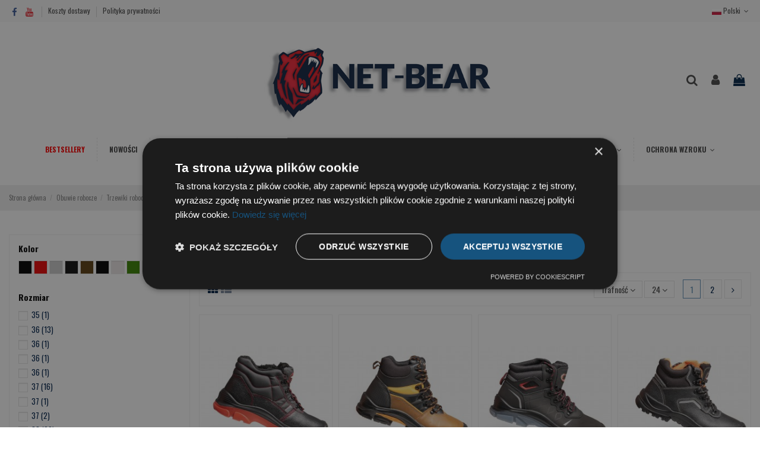

--- FILE ---
content_type: text/html; charset=utf-8
request_url: https://net-bear.pl/149-trzewiki-robocze
body_size: 30070
content:
 


<!doctype html>
<html lang="pl">

<head>
    
        
  <meta charset="utf-8">


  <meta http-equiv="x-ua-compatible" content="ie=edge">



  


  


  <title>Trzewiki robocze</title>
  
    
  
  
    
  
  <meta name="description" content="Trzewiki robocze - obuwie robocze - buty budowlane, jakie wybrać? Oferta hurtowni i sklepu bhpTrzewiki robocze są to wysokie buty bhp które sięgają za kostkę. Idealnie sprawdzają się w branży związanej z budownictwem, robotami ziemnymi, spawaniem itp. Trzewik ochronne to idealne buty na okres zimowy oraz wiosenno-jesienny dla pracowników wykonujących swoje obowiązki na dworze. Trzewiki w zależności od kategorii ochrony mogą posiadać: podnosek ochronny lub także dodatkowo wkładkę anty-przebiciową. Mogą być również wodoodporne, antyelektrostatyczne, antypoślizgowe, nadające się do kontaktu z gorącym podłożem, chemią i kwasami. Trzewiki robocze są w wielu kategoriach jak S1, buty SB, obuwie S1P, buty S3 i inne.Nasz sklep BHP oferuje Państwu bardzo szeroki wybór obuwia roboczego idealnego do pracy. Każdy znajdzie tu coś dla siebie. Polecamy produkty takich marek jak Max Popular, MxP, Bearfield, NS, Polstar oraz wiele innych. Każda firma, czy to budowlana czy też agencja pracy, firma porządkowa czy hala produkcyjna, powinna zapoznać się z ofertą naszego sklepu bhp.W NET-BEAR znajdą Państwo obuwie na każdą kieszeń. W naszej ofercie można znaleźć naprawdę tanie buty robocze. Przy dużej rotacji pracowników lub w branżach, których obuwie ulega częstemu zużyciu, cena jest bardzo często najważniejszym czynnikiem.
Trzewiki robocze BHP - niezawodność i ochrona dla Twoich stóp!Kiedy pracujesz w wymagającym środowisku, właściwe obuwie robocze BHP jest nieodzownym elementem Twojego wyposażenia. Trzewiki BHP zapewniają nie tylko ochronę przed potencjalnymi niebezpieczeństwami, ale także zapewniają komfort i wygodę przez cały dzień. W naszym sklepie oferujemy szeroki wybór trzewików roboczych BHP, które spełniają różne normy i kategorie, takie jak S1, O1, S1-P i S3.Trzewiki kategorii S1 to doskonały wybór dla pracowników, którzy potrzebują lekkiego obuwia z podstawową ochroną. Posiadają one zamkniętą piętę, antypoślizgową podeszwę, a także są odporne na wchłanianie energii w części obcasowej. Trzewiki kategorii S1 zapewniają ochronę przed uderzeniami o energii do 200 J oraz przepuszczają powietrze, co pomaga w utrzymaniu odpowiedniej wentylacji stóp.Trzewiki kategorii O1 to krok w stronę większej ochrony i wygody. Oprócz cech charakterystycznych dla kategorii S1, trzewiki O1 posiadają także antyelektrostatyczną konstrukcję, co minimalizuje ryzyko wyładowań elektrostatycznych. Są one doskonałe dla pracowników, którzy mają do czynienia z substancjami łatwopalnymi i elektrostatyką.Trzewiki kategorii S1-P to rozszerzenie ochrony o dodatkowy element - wkładkę antyprzebiciową. Ta wkładka wykonana z wytrzymałego materiału chroni stopy przed przebiciem od spodu. Trzewiki S1-P są idealne dla pracowników, którzy mają do czynienia z ostrymi przedmiotami, takimi jak gwoździe czy skrawki metalu.Trzewiki kategorii S3 oferują najwyższy poziom ochrony i są doskonałe dla pracowników w trudnych warunkach. Oprócz cech charakterystycznych dla poprzednich kategorii, posiadają one także wodoodporną cholewkę, co chroni stopy przed wilgocią i niekorzystnymi warunkami atmosferycznymi. Trzewiki S3 są wytrzymałe, odporne na oleje i sole, a także zapewniają ochronę przed uderzeniami o energii do 200 J oraz przecięciami.W naszym sklepie znajdziesz trzewiki robocze BHP różnych kategorii, które spełniają najwyższe standardy bezpieczeństwa i jakości. Oferujemy produkty renomowanych marek, które są znane z trwałości i profesjonalizmu. Dbamy o to, aby nasze trzewiki były ergonomiczne, wygodne w noszeniu i spełniały wszystkie wymagania BHP.Wybierz trzewiki robocze BHP z naszego sklepu i poczuj się pewnie w swoim miejscu pracy. Niezależnie od branży i wymagań, znajdziesz u nas odpowiednią parę trzewików, która zapewni Ci nie tylko ochronę, ale także komfort przez cały dzień!">
  <meta name="keywords" content="">
    
      <link rel="canonical" href="https://net-bear.pl/149-trzewiki-robocze">
    

  
          <link rel="alternate" href="https://net-bear.pl/149-trzewiki-robocze" hreflang="pl">
            <link rel="alternate" href="https://net-bear.pl/149-trzewiki-robocze" hreflang="x-default">
                <link rel="alternate" href="https://net-bear.pl/de/149-trzewiki-robocze" hreflang="de-DE">
            

  
    <script type="application/ld+json">
  {
    "@context": "https://schema.org",
    "@id": "#store-organization",
    "@type": "Organization",
    "name" : "NET-BEAR.PL",
    "url" : "https://net-bear.pl/",
  
      "logo": {
        "@type": "ImageObject",
        "url":"https://net-bear.pl/img/logo-1747836010.jpg"
      }
      }
</script>

<script type="application/ld+json">
  {
    "@context": "https://schema.org",
    "@type": "WebPage",
    "isPartOf": {
      "@type": "WebSite",
      "url":  "https://net-bear.pl/",
      "name": "NET-BEAR.PL"
    },
    "name": "Trzewiki robocze",
    "url":  "https://net-bear.pl/149-trzewiki-robocze"
  }
</script>


  <script type="application/ld+json">
    {
      "@context": "https://schema.org",
      "@type": "BreadcrumbList",
      "itemListElement": [
                  {
            "@type": "ListItem",
            "position": 1,
            "name": "Strona główna",
            "item": "https://net-bear.pl/"
          },              {
            "@type": "ListItem",
            "position": 2,
            "name": "Obuwie robocze",
            "item": "https://net-bear.pl/148-obuwie-robocze"
          },              {
            "@type": "ListItem",
            "position": 3,
            "name": "Trzewiki robocze",
            "item": "https://net-bear.pl/149-trzewiki-robocze"
          }          ]
    }
  </script>


  

  
    <script type="application/ld+json">
  {
    "@context": "https://schema.org",
    "@type": "ItemList",
    "itemListElement": [
          {
        "@type": "ListItem",
        "position": 0,
        "name": "Buty robocze ocieplane MXP trzewik RED S3",
        "url": "https://net-bear.pl/318-4572-buty-robocze-ocieplane-mxp-trzewik-red-s3.html#/494-kolor-ocieplany/702-rozmiar-37"
      },          {
        "@type": "ListItem",
        "position": 1,
        "name": "Buty robocze Bearfield trzewik K08 S3",
        "url": "https://net-bear.pl/174-2672-buty-robocze-bearfield-trzewik-k08-s3.html#/207-kolor-brazowy/689-rozmiar-36"
      },          {
        "@type": "ListItem",
        "position": 2,
        "name": "Buty robocze trzewiki Bearfield K14 S3 SRC",
        "url": "https://net-bear.pl/288-4167-buty-robocze-trzewiki-bearfield-k14-s3-src.html#/463-kolor-/689-rozmiar-36"
      },          {
        "@type": "ListItem",
        "position": 3,
        "name": "Buty robocze Bearfield trzewik R02 podnosek S3",
        "url": "https://net-bear.pl/18-636-buty-robocze-bearfield-trzewik-r02-podnosek-s3.html#/463-kolor-/689-rozmiar-36"
      },          {
        "@type": "ListItem",
        "position": 4,
        "name": "Buty robocze obuwie ochronne MXP trzewik RED S3 podnosek wkładka",
        "url": "https://net-bear.pl/281-4076-buty-robocze-mxp-trzewik-red-s3.html#/490-kolor-s3/689-rozmiar-36"
      },          {
        "@type": "ListItem",
        "position": 5,
        "name": "Buty robocze Bearfield trzewik R02 O1",
        "url": "https://net-bear.pl/212-3051-buty-robocze-bearfield-trzewik-r02-o1.html#/58-kolor-o1/689-rozmiar-36"
      },          {
        "@type": "ListItem",
        "position": 6,
        "name": "Buty robocze MXP trzewik RED S1",
        "url": "https://net-bear.pl/279-4050-buty-robocze-mxp-trzewik-red-s1.html#/55-kolor-s1/689-rozmiar-36"
      },          {
        "@type": "ListItem",
        "position": 7,
        "name": "Buty robocze bez podnoska MXP trzewik RED O1",
        "url": "https://net-bear.pl/280-4063-buty-robocze-bez-podnoska-mxp-trzewik-red-o1.html#/58-kolor-o1/689-rozmiar-36"
      },          {
        "@type": "ListItem",
        "position": 8,
        "name": "Wysokie buty robocze Bearfield trzewik R02 z podnoskiem S1",
        "url": "https://net-bear.pl/17-623-wysokie-buty-robocze-bearfield-trzewik-r02-s1.html#/463-kolor-/689-rozmiar-36"
      },          {
        "@type": "ListItem",
        "position": 9,
        "name": "Buty robocze trzewik NS z podnoskiem S3",
        "url": "https://net-bear.pl/19-649-buty-robocze-ns-trzewik-s3.html#/463-kolor-/702-rozmiar-37"
      },          {
        "@type": "ListItem",
        "position": 10,
        "name": "Buty robocze Bearfield trzewik zimowy R02 S3",
        "url": "https://net-bear.pl/211-3039-buty-robocze-bearfield-trzewik-zimowy-r02-s3.html#/494-kolor-ocieplany/702-rozmiar-37"
      },          {
        "@type": "ListItem",
        "position": 11,
        "name": "Buty robocze spawalnicze Bearfield trzewik WE S3 HRO",
        "url": "https://net-bear.pl/231-3164-buty-robocze-spawalnicze-bearfield-trzewik-we-s3-hro.html#/463-kolor-/732-rozmiar-40"
      },          {
        "@type": "ListItem",
        "position": 12,
        "name": "Trzewik Rafting TOP S3 B0610 BASE",
        "url": "https://net-bear.pl/989-7060-trzewik-rafting-top-s3-b0610-base.html#/463-kolor-/721-rozmiar-39"
      },          {
        "@type": "ListItem",
        "position": 13,
        "name": "Buty robocze zimowe ocieplane Bearfield K14 S3",
        "url": "https://net-bear.pl/289-4180-buty-robocze-zimowe-ocieplane-bearfield-k14-s3.html#/689-rozmiar-36"
      },          {
        "@type": "ListItem",
        "position": 14,
        "name": "Buty robocze zimowe ocieplane Bearfield W02",
        "url": "https://net-bear.pl/317-4561-buty-robocze-zimowe-ocieplane-bearfield-w02.html#/490-kolor-s3/819-rozmiar-48"
      },          {
        "@type": "ListItem",
        "position": 15,
        "name": "Trzewik S2 SRC 6256",
        "url": "https://net-bear.pl/439-4998-trzewik-s2-src-6256.html#/463-kolor-/732-rozmiar-40"
      },          {
        "@type": "ListItem",
        "position": 16,
        "name": "Trzewik Doker 851TO",
        "url": "https://net-bear.pl/472-5279-trzewik-doker-851to.html#/463-kolor-/710-rozmiar-38"
      },          {
        "@type": "ListItem",
        "position": 17,
        "name": "Trzewik 443",
        "url": "https://net-bear.pl/473-5288-trzewik-443.html#/463-kolor-/721-rozmiar-39"
      },          {
        "@type": "ListItem",
        "position": 18,
        "name": "Buty robocze skóra licowana Bearfield R02 S3 SRC",
        "url": "https://net-bear.pl/1354-8686-buty-robocze-skora-licowana-bearfield-r03-s3-src.html#/689-rozmiar-36"
      },          {
        "@type": "ListItem",
        "position": 19,
        "name": "TRZEWIK I-ROBOX TOP S3 B1211 ESD BASE",
        "url": "https://net-bear.pl/1357-8724-trzewik-i-robox-top-s3-b1211-esd-base.html#/463-kolor-/689-rozmiar-36"
      },          {
        "@type": "ListItem",
        "position": 20,
        "name": "TRZEWIK OCHRONNY 101 SB",
        "url": "https://net-bear.pl/1562-10582-trzewik-ochronny-101-sb.html#/9-kolor-czarny/745-rozmiar-40"
      },          {
        "@type": "ListItem",
        "position": 21,
        "name": "TRZEWIK OCHRONNY OCIEPLANY 106 SB",
        "url": "https://net-bear.pl/1563-10656-trzewik-ochronny-ocieplany-106-sb.html#/66-kolor-czarny/710-rozmiar-38"
      },          {
        "@type": "ListItem",
        "position": 22,
        "name": "TRZEWIKI TAKTYCZNE Z007 ZEPHYR",
        "url": "https://net-bear.pl/1569-10962-trzewiki-taktyczne-z007-zephyr.html#/710-rozmiar-38"
      },          {
        "@type": "ListItem",
        "position": 23,
        "name": "TRZEWIK OCHRONNY OCIEPLANY 1101 S3 CI",
        "url": "https://net-bear.pl/1612-10665-trzewik-ochronny-ocieplany-1101-s3-ci.html#/66-kolor-czarny/749-rozmiar-41"
      }        ]
  }
</script>


  
    
                
                            
        <link rel="next" href="https://net-bear.pl/149-trzewiki-robocze?page=2">  



    <meta property="og:title" content="Trzewiki robocze"/>
    <meta property="og:url" content="https://net-bear.pl/149-trzewiki-robocze"/>
    <meta property="og:site_name" content="NET-BEAR.PL"/>
    <meta property="og:description" content="Trzewiki robocze - obuwie robocze - buty budowlane, jakie wybrać? Oferta hurtowni i sklepu bhpTrzewiki robocze są to wysokie buty bhp które sięgają za kostkę. Idealnie sprawdzają się w branży związanej z budownictwem, robotami ziemnymi, spawaniem itp. Trzewik ochronne to idealne buty na okres zimowy oraz wiosenno-jesienny dla pracowników wykonujących swoje obowiązki na dworze. Trzewiki w zależności od kategorii ochrony mogą posiadać: podnosek ochronny lub także dodatkowo wkładkę anty-przebiciową. Mogą być również wodoodporne, antyelektrostatyczne, antypoślizgowe, nadające się do kontaktu z gorącym podłożem, chemią i kwasami. Trzewiki robocze są w wielu kategoriach jak S1, buty SB, obuwie S1P, buty S3 i inne.Nasz sklep BHP oferuje Państwu bardzo szeroki wybór obuwia roboczego idealnego do pracy. Każdy znajdzie tu coś dla siebie. Polecamy produkty takich marek jak Max Popular, MxP, Bearfield, NS, Polstar oraz wiele innych. Każda firma, czy to budowlana czy też agencja pracy, firma porządkowa czy hala produkcyjna, powinna zapoznać się z ofertą naszego sklepu bhp.W NET-BEAR znajdą Państwo obuwie na każdą kieszeń. W naszej ofercie można znaleźć naprawdę tanie buty robocze. Przy dużej rotacji pracowników lub w branżach, których obuwie ulega częstemu zużyciu, cena jest bardzo często najważniejszym czynnikiem.
Trzewiki robocze BHP - niezawodność i ochrona dla Twoich stóp!Kiedy pracujesz w wymagającym środowisku, właściwe obuwie robocze BHP jest nieodzownym elementem Twojego wyposażenia. Trzewiki BHP zapewniają nie tylko ochronę przed potencjalnymi niebezpieczeństwami, ale także zapewniają komfort i wygodę przez cały dzień. W naszym sklepie oferujemy szeroki wybór trzewików roboczych BHP, które spełniają różne normy i kategorie, takie jak S1, O1, S1-P i S3.Trzewiki kategorii S1 to doskonały wybór dla pracowników, którzy potrzebują lekkiego obuwia z podstawową ochroną. Posiadają one zamkniętą piętę, antypoślizgową podeszwę, a także są odporne na wchłanianie energii w części obcasowej. Trzewiki kategorii S1 zapewniają ochronę przed uderzeniami o energii do 200 J oraz przepuszczają powietrze, co pomaga w utrzymaniu odpowiedniej wentylacji stóp.Trzewiki kategorii O1 to krok w stronę większej ochrony i wygody. Oprócz cech charakterystycznych dla kategorii S1, trzewiki O1 posiadają także antyelektrostatyczną konstrukcję, co minimalizuje ryzyko wyładowań elektrostatycznych. Są one doskonałe dla pracowników, którzy mają do czynienia z substancjami łatwopalnymi i elektrostatyką.Trzewiki kategorii S1-P to rozszerzenie ochrony o dodatkowy element - wkładkę antyprzebiciową. Ta wkładka wykonana z wytrzymałego materiału chroni stopy przed przebiciem od spodu. Trzewiki S1-P są idealne dla pracowników, którzy mają do czynienia z ostrymi przedmiotami, takimi jak gwoździe czy skrawki metalu.Trzewiki kategorii S3 oferują najwyższy poziom ochrony i są doskonałe dla pracowników w trudnych warunkach. Oprócz cech charakterystycznych dla poprzednich kategorii, posiadają one także wodoodporną cholewkę, co chroni stopy przed wilgocią i niekorzystnymi warunkami atmosferycznymi. Trzewiki S3 są wytrzymałe, odporne na oleje i sole, a także zapewniają ochronę przed uderzeniami o energii do 200 J oraz przecięciami.W naszym sklepie znajdziesz trzewiki robocze BHP różnych kategorii, które spełniają najwyższe standardy bezpieczeństwa i jakości. Oferujemy produkty renomowanych marek, które są znane z trwałości i profesjonalizmu. Dbamy o to, aby nasze trzewiki były ergonomiczne, wygodne w noszeniu i spełniały wszystkie wymagania BHP.Wybierz trzewiki robocze BHP z naszego sklepu i poczuj się pewnie w swoim miejscu pracy. Niezależnie od branży i wymagań, znajdziesz u nas odpowiednią parę trzewików, która zapewni Ci nie tylko ochronę, ale także komfort przez cały dzień!">
    <meta property="og:type" content="website">


            
          <meta property="og:image" content="https://net-bear.pl/img/logo-1747836010.jpg" />
    
    





      <meta name="viewport" content="width=device-width, initial-scale=1">
  




  <link rel="icon" type="image/vnd.microsoft.icon" href="https://net-bear.pl/img/favicon.ico?1747917873">
  <link rel="shortcut icon" type="image/x-icon" href="https://net-bear.pl/img/favicon.ico?1747917873">
    




    <link rel="stylesheet" href="https://net-bear.pl/themes/warehouse/assets/cache/theme-a425ac294.css" type="text/css" media="all">




<link rel="preload" as="font"
      href="/themes/warehouse/assets/css/font-awesome/fonts/fontawesome-webfont.woff?v=4.7.0"
      type="font/woff" crossorigin="anonymous">
<link rel="preload" as="font"
      href="/themes/warehouse/assets/css/font-awesome/fonts/fontawesome-webfont.woff2?v=4.7.0"
      type="font/woff2" crossorigin="anonymous">


<link  rel="preload stylesheet"  as="style" href="/themes/warehouse/assets/css/font-awesome/css/font-awesome-preload.css"
       type="text/css" crossorigin="anonymous">



   


  <script>
        var dm_hash = "3GU8JRP1F";
        var dm_mode = 0;
        var elementorFrontendConfig = {"isEditMode":"","stretchedSectionContainer":"","instagramToken":false,"is_rtl":false,"ajax_csfr_token_url":"https:\/\/net-bear.pl\/module\/iqitelementor\/Actions?process=handleCsfrToken&ajax=1"};
        var iqitTheme = {"rm_sticky":"0","rm_breakpoint":0,"op_preloader":"0","cart_style":"floating","cart_confirmation":"open","h_layout":"3","f_fixed":"","f_layout":"3","h_absolute":"0","h_sticky":"menu","hw_width":"fullwidth","hm_submenu_width":"fullwidth-background","h_search_type":"full","pl_lazyload":true,"pl_infinity":false,"pl_rollover":true,"pl_crsl_autoplay":false,"pl_slider_ld":4,"pl_slider_d":3,"pl_slider_t":2,"pl_slider_p":2,"pp_thumbs":"leftd","pp_zoom":"modalzoom","pp_image_layout":"carousel","pp_tabs":"tabh","pl_grid_qty":true};
        var iqitcountdown_days = "d.";
        var iqitextendedproduct = {"speed":"70"};
        var iqitfdc_from = 500;
        var iqitmegamenu = {"sticky":"false","containerSelector":"#wrapper > .container"};
        var iqitreviews = [];
        var prestashop = {"cart":{"products":[],"totals":{"total":{"type":"total","label":"Razem","amount":0,"value":"0,00\u00a0z\u0142"},"total_including_tax":{"type":"total","label":"Suma (brutto)","amount":0,"value":"0,00\u00a0z\u0142"},"total_excluding_tax":{"type":"total","label":"Suma (netto)","amount":0,"value":"0,00\u00a0z\u0142"}},"subtotals":{"products":{"type":"products","label":"Produkty","amount":0,"value":"0,00\u00a0z\u0142"},"discounts":null,"shipping":{"type":"shipping","label":"Wysy\u0142ka","amount":0,"value":""},"tax":null},"products_count":0,"summary_string":"0 sztuk","vouchers":{"allowed":1,"added":[]},"discounts":[],"minimalPurchase":0.01000000000000000020816681711721685132943093776702880859375,"minimalPurchaseRequired":"Minimalny zakup na kwot\u0119 0,01\u00a0z\u0142 (netto) jest wymagany aby zatwierdzi\u0107 Twoje zam\u00f3wienie, obecna warto\u015b\u0107 koszyka to 0,00\u00a0z\u0142 (netto)."},"currency":{"id":1,"name":"Z\u0142oty polski","iso_code":"PLN","iso_code_num":"985","sign":"z\u0142"},"customer":{"lastname":"","firstname":"","email":"","birthday":"0000-00-00","newsletter":"0","newsletter_date_add":"0000-00-00 00:00:00","optin":"0","website":null,"company":null,"siret":null,"ape":null,"is_logged":false,"gender":{"type":null,"name":null},"addresses":[]},"language":{"name":"Polski (Polish)","iso_code":"pl","locale":"pl-PL","language_code":"pl","is_rtl":"0","date_format_lite":"Y-m-d","date_format_full":"Y-m-d H:i:s","id":1},"page":{"title":"","canonical":"https:\/\/net-bear.pl\/149-trzewiki-robocze","meta":{"title":"Trzewiki robocze","description":"Trzewiki robocze - obuwie robocze - buty budowlane, jakie wybra\u0107? Oferta hurtowni i sklepu bhpTrzewiki robocze s\u0105 to wysokie buty bhp kt\u00f3re si\u0119gaj\u0105 za kostk\u0119. Idealnie sprawdzaj\u0105 si\u0119 w bran\u017cy zwi\u0105zanej z budownictwem, robotami ziemnymi, spawaniem itp. Trzewik ochronne to idealne buty na okres zimowy oraz wiosenno-jesienny dla pracownik\u00f3w wykonuj\u0105cych swoje obowi\u0105zki na dworze. Trzewiki w zale\u017cno\u015bci od kategorii ochrony mog\u0105 posiada\u0107: podnosek ochronny lub tak\u017ce dodatkowo wk\u0142adk\u0119 anty-przebiciow\u0105. Mog\u0105 by\u0107 r\u00f3wnie\u017c wodoodporne, antyelektrostatyczne, antypo\u015blizgowe, nadaj\u0105ce si\u0119 do kontaktu z gor\u0105cym pod\u0142o\u017cem, chemi\u0105 i kwasami. Trzewiki robocze s\u0105 w wielu kategoriach jak S1, buty SB, obuwie S1P, buty S3 i inne.Nasz sklep BHP oferuje Pa\u0144stwu bardzo szeroki wyb\u00f3r obuwia roboczego idealnego do pracy. Ka\u017cdy znajdzie tu co\u015b dla siebie. Polecamy produkty takich marek jak Max Popular, MxP, Bearfield, NS, Polstar oraz wiele innych. Ka\u017cda firma, czy to budowlana czy te\u017c agencja pracy, firma porz\u0105dkowa czy hala produkcyjna, powinna zapozna\u0107 si\u0119 z ofert\u0105 naszego sklepu bhp.W NET-BEAR znajd\u0105 Pa\u0144stwo obuwie na ka\u017cd\u0105 kiesze\u0144. W naszej ofercie mo\u017cna znale\u017a\u0107 naprawd\u0119 tanie buty robocze. Przy du\u017cej rotacji pracownik\u00f3w lub w bran\u017cach, kt\u00f3rych obuwie ulega cz\u0119stemu zu\u017cyciu, cena jest bardzo cz\u0119sto najwa\u017cniejszym czynnikiem.\r\nTrzewiki robocze BHP - niezawodno\u015b\u0107 i ochrona dla Twoich st\u00f3p!Kiedy pracujesz w wymagaj\u0105cym \u015brodowisku, w\u0142a\u015bciwe obuwie robocze BHP jest nieodzownym elementem Twojego wyposa\u017cenia. Trzewiki BHP zapewniaj\u0105 nie tylko ochron\u0119 przed potencjalnymi niebezpiecze\u0144stwami, ale tak\u017ce zapewniaj\u0105 komfort i wygod\u0119 przez ca\u0142y dzie\u0144. W naszym sklepie oferujemy szeroki wyb\u00f3r trzewik\u00f3w roboczych BHP, kt\u00f3re spe\u0142niaj\u0105 r\u00f3\u017cne normy i kategorie, takie jak S1, O1, S1-P i S3.Trzewiki kategorii S1 to doskona\u0142y wyb\u00f3r dla pracownik\u00f3w, kt\u00f3rzy potrzebuj\u0105 lekkiego obuwia z podstawow\u0105 ochron\u0105. Posiadaj\u0105 one zamkni\u0119t\u0105 pi\u0119t\u0119, antypo\u015blizgow\u0105 podeszw\u0119, a tak\u017ce s\u0105 odporne na wch\u0142anianie energii w cz\u0119\u015bci obcasowej. Trzewiki kategorii S1 zapewniaj\u0105 ochron\u0119 przed uderzeniami o energii do 200 J oraz przepuszczaj\u0105 powietrze, co pomaga w utrzymaniu odpowiedniej wentylacji st\u00f3p.Trzewiki kategorii O1 to krok w stron\u0119 wi\u0119kszej ochrony i wygody. Opr\u00f3cz cech charakterystycznych dla kategorii S1, trzewiki O1 posiadaj\u0105 tak\u017ce antyelektrostatyczn\u0105 konstrukcj\u0119, co minimalizuje ryzyko wy\u0142adowa\u0144 elektrostatycznych. S\u0105 one doskona\u0142e dla pracownik\u00f3w, kt\u00f3rzy maj\u0105 do czynienia z substancjami \u0142atwopalnymi i elektrostatyk\u0105.Trzewiki kategorii S1-P to rozszerzenie ochrony o dodatkowy element - wk\u0142adk\u0119 antyprzebiciow\u0105. Ta wk\u0142adka wykonana z wytrzyma\u0142ego materia\u0142u chroni stopy przed przebiciem od spodu. Trzewiki S1-P s\u0105 idealne dla pracownik\u00f3w, kt\u00f3rzy maj\u0105 do czynienia z ostrymi przedmiotami, takimi jak gwo\u017adzie czy skrawki metalu.Trzewiki kategorii S3 oferuj\u0105 najwy\u017cszy poziom ochrony i s\u0105 doskona\u0142e dla pracownik\u00f3w w trudnych warunkach. Opr\u00f3cz cech charakterystycznych dla poprzednich kategorii, posiadaj\u0105 one tak\u017ce wodoodporn\u0105 cholewk\u0119, co chroni stopy przed wilgoci\u0105 i niekorzystnymi warunkami atmosferycznymi. Trzewiki S3 s\u0105 wytrzyma\u0142e, odporne na oleje i sole, a tak\u017ce zapewniaj\u0105 ochron\u0119 przed uderzeniami o energii do 200 J oraz przeci\u0119ciami.W naszym sklepie znajdziesz trzewiki robocze BHP r\u00f3\u017cnych kategorii, kt\u00f3re spe\u0142niaj\u0105 najwy\u017csze standardy bezpiecze\u0144stwa i jako\u015bci. Oferujemy produkty renomowanych marek, kt\u00f3re s\u0105 znane z trwa\u0142o\u015bci i profesjonalizmu. Dbamy o\u00a0to, aby nasze trzewiki by\u0142y ergonomiczne, wygodne w noszeniu i spe\u0142nia\u0142y wszystkie wymagania BHP.Wybierz trzewiki robocze BHP z naszego sklepu i poczuj si\u0119 pewnie w swoim miejscu pracy. Niezale\u017cnie od bran\u017cy i wymaga\u0144, znajdziesz u nas odpowiedni\u0105 par\u0119 trzewik\u00f3w, kt\u00f3ra zapewni Ci nie tylko ochron\u0119, ale tak\u017ce komfort przez ca\u0142y dzie\u0144!","keywords":"","robots":"index"},"page_name":"category","body_classes":{"lang-pl":true,"lang-rtl":false,"country-PL":true,"currency-PLN":true,"layout-left-column":true,"page-category":true,"tax-display-enabled":true,"category-id-149":true,"category-Trzewiki robocze":true,"category-id-parent-148":true,"category-depth-level-3":true},"admin_notifications":[]},"shop":{"name":"NET-BEAR.PL","logo":"https:\/\/net-bear.pl\/img\/logo-1747836010.jpg","stores_icon":"https:\/\/net-bear.pl\/img\/logo_stores.png","favicon":"https:\/\/net-bear.pl\/img\/favicon.ico"},"urls":{"base_url":"https:\/\/net-bear.pl\/","current_url":"https:\/\/net-bear.pl\/149-trzewiki-robocze","shop_domain_url":"https:\/\/net-bear.pl","img_ps_url":"https:\/\/net-bear.pl\/img\/","img_cat_url":"https:\/\/net-bear.pl\/img\/c\/","img_lang_url":"https:\/\/net-bear.pl\/img\/l\/","img_prod_url":"https:\/\/net-bear.pl\/img\/p\/","img_manu_url":"https:\/\/net-bear.pl\/img\/m\/","img_sup_url":"https:\/\/net-bear.pl\/img\/su\/","img_ship_url":"https:\/\/net-bear.pl\/img\/s\/","img_store_url":"https:\/\/net-bear.pl\/img\/st\/","img_col_url":"https:\/\/net-bear.pl\/img\/co\/","img_url":"https:\/\/net-bear.pl\/themes\/warehouse\/assets\/img\/","css_url":"https:\/\/net-bear.pl\/themes\/warehouse\/assets\/css\/","js_url":"https:\/\/net-bear.pl\/themes\/warehouse\/assets\/js\/","pic_url":"https:\/\/net-bear.pl\/upload\/","pages":{"address":"https:\/\/net-bear.pl\/adres","addresses":"https:\/\/net-bear.pl\/adresy","authentication":"https:\/\/net-bear.pl\/logowanie","cart":"https:\/\/net-bear.pl\/koszyk","category":"https:\/\/net-bear.pl\/index.php?controller=category","cms":"https:\/\/net-bear.pl\/index.php?controller=cms","contact":"https:\/\/net-bear.pl\/kontakt","discount":"https:\/\/net-bear.pl\/rabaty","guest_tracking":"https:\/\/net-bear.pl\/sledzenie-zamowien-gosci","history":"https:\/\/net-bear.pl\/historia-zamowien","identity":"https:\/\/net-bear.pl\/dane-osobiste","index":"https:\/\/net-bear.pl\/","my_account":"https:\/\/net-bear.pl\/moje-konto","order_confirmation":"https:\/\/net-bear.pl\/potwierdzenie-zamowienia","order_detail":"https:\/\/net-bear.pl\/index.php?controller=order-detail","order_follow":"https:\/\/net-bear.pl\/sledzenie-zamowienia","order":"https:\/\/net-bear.pl\/zamowienie","order_return":"https:\/\/net-bear.pl\/index.php?controller=order-return","order_slip":"https:\/\/net-bear.pl\/potwierdzenie-zwrotu","pagenotfound":"https:\/\/net-bear.pl\/nie-znaleziono-strony","password":"https:\/\/net-bear.pl\/odzyskiwanie-hasla","pdf_invoice":"https:\/\/net-bear.pl\/index.php?controller=pdf-invoice","pdf_order_return":"https:\/\/net-bear.pl\/index.php?controller=pdf-order-return","pdf_order_slip":"https:\/\/net-bear.pl\/index.php?controller=pdf-order-slip","prices_drop":"https:\/\/net-bear.pl\/promocje","product":"https:\/\/net-bear.pl\/index.php?controller=product","search":"https:\/\/net-bear.pl\/szukaj","sitemap":"https:\/\/net-bear.pl\/mapa-strony","stores":"https:\/\/net-bear.pl\/nasze-sklepy","supplier":"https:\/\/net-bear.pl\/dostawcy","register":"https:\/\/net-bear.pl\/logowanie?create_account=1","order_login":"https:\/\/net-bear.pl\/zamowienie?login=1"},"alternative_langs":{"pl":"https:\/\/net-bear.pl\/149-trzewiki-robocze","de-DE":"https:\/\/net-bear.pl\/de\/149-trzewiki-robocze"},"theme_assets":"\/themes\/warehouse\/assets\/","actions":{"logout":"https:\/\/net-bear.pl\/?mylogout="},"no_picture_image":{"bySize":{"small_default":{"url":"https:\/\/net-bear.pl\/img\/p\/pl-default-small_default.jpg","width":98,"height":127},"cart_default":{"url":"https:\/\/net-bear.pl\/img\/p\/pl-default-cart_default.jpg","width":125,"height":162},"home_default":{"url":"https:\/\/net-bear.pl\/img\/p\/pl-default-home_default.jpg","width":236,"height":305},"large_default":{"url":"https:\/\/net-bear.pl\/img\/p\/pl-default-large_default.jpg","width":381,"height":492},"medium_default":{"url":"https:\/\/net-bear.pl\/img\/p\/pl-default-medium_default.jpg","width":452,"height":584},"thickbox_default":{"url":"https:\/\/net-bear.pl\/img\/p\/pl-default-thickbox_default.jpg","width":1100,"height":1422}},"small":{"url":"https:\/\/net-bear.pl\/img\/p\/pl-default-small_default.jpg","width":98,"height":127},"medium":{"url":"https:\/\/net-bear.pl\/img\/p\/pl-default-large_default.jpg","width":381,"height":492},"large":{"url":"https:\/\/net-bear.pl\/img\/p\/pl-default-thickbox_default.jpg","width":1100,"height":1422},"legend":""}},"configuration":{"display_taxes_label":true,"display_prices_tax_incl":true,"is_catalog":false,"show_prices":true,"opt_in":{"partner":true},"quantity_discount":{"type":"price","label":"Cena jednostkowa"},"voucher_enabled":1,"return_enabled":0},"field_required":[],"breadcrumb":{"links":[{"title":"Strona g\u0142\u00f3wna","url":"https:\/\/net-bear.pl\/"},{"title":"Obuwie robocze","url":"https:\/\/net-bear.pl\/148-obuwie-robocze"},{"title":"Trzewiki robocze","url":"https:\/\/net-bear.pl\/149-trzewiki-robocze"}],"count":3},"link":{"protocol_link":"https:\/\/","protocol_content":"https:\/\/"},"time":1769673203,"static_token":"1b29b054616ecfe3c357b42703d14cb7","token":"654018b3d46ceb10aafeffda5ae40967","debug":false};
        var prestashopFacebookAjaxController = "https:\/\/net-bear.pl\/module\/ps_facebook\/Ajax";
        var psemailsubscription_subscription = "https:\/\/net-bear.pl\/module\/ps_emailsubscription\/subscription";
      </script>



  <script type="text/javascript">
                var jprestaUpdateCartDirectly = 0;
                var jprestaUseCreativeElements = 0;
pcRunDynamicModulesJs = function() {
// Autoconf - 2022-12-15T14:45:57+01:00
// productcomments
if ($.fn.rating) $('input.star').rating();
if ($.fn.rating) $('.auto-submit-star').rating();
if ($.fn.fancybox) $('.open-comment-form').fancybox({'hideOnContentClick': false});
// ps_shoppingcart
setTimeout("prestashop.emit('updateCart', {reason: {linkAction: 'refresh'}, resp: {}});", 10);
// iqitcompare
if (typeof iqitcompare !== 'undefined') $('#iqitcompare-nb').text(iqitcompare.nbProducts);
// iqitcookielaw
function getCookie(cname) {
    var name = cname + "=";
    var ca = document.cookie.split(';');
    for (var i = 0; i != ca.length; i++) {
        var c = ca[i];
        while (c.charAt(0) == ' ') c = c.substring(1);
        if (c.indexOf(name) != -1) return c.substring(name.length, c.length);
    }
    return "";
}
$(function() {
    if (getCookie('cookielaw_module') == 1) {
        $("#iqitcookielaw").removeClass('iqitcookielaw-showed');
    } else {
        $("#iqitcookielaw").addClass('iqitcookielaw-showed');
    }
    $("#iqitcookielaw-accept").click(function(event) {
        event.preventDefault();
        $("#iqitcookielaw").removeClass('iqitcookielaw-showed');
        setcook();
    });
});
// iqitpopup
if (typeof iqitpopup !== 'undefined') {
iqitpopup.script = (function() {
    var $el = $('#iqitpopup');
    var $overlay = $('#iqitpopup-overlay');
    var elHeight = $el.outerHeight();
    var elWidth = $el.outerWidth();
    var $wrapper = $(window);
    var offset = -30;
    var sizeData = {
        size: {
            width: $wrapper.width() + offset,
            height: $wrapper.height() + offset
        }
    };
    function init() {
        setTimeout(function() {
            $el.addClass('showed-iqitpopup');
            $overlay.addClass('showed-iqitpopupo');
        }, iqitpopup.delay);
        $el.find('.iqit-btn-newsletter').first().click(function() {
            setCookie();
            $overlay.removeClass('showed-iqitpopupo');
            $el.removeClass('showed-iqitpopup');
        });
        $(document).on('click', '#iqitpopup .cross, #iqitpopup-overlay', function() {
            $overlay.removeClass('showed-iqitpopupo');
            $el.removeClass('showed-iqitpopup');
            if ($("#iqitpopup-checkbox").is(':checked')) {
                setCookie();
            }
        });
        doResize(sizeData, false);
        $wrapper.resize(function() {
            sizeData.size.width = $wrapper.width() + offset;
            sizeData.size.height = $wrapper.height() + offset;
            doResize(sizeData, true);
        });
    }
    function doResize(ui, resize) {
        if (elWidth >= ui.size.width || elHeight >= ui.size.height) {
            var scale;
            scale = Math.min(
                ui.size.width / elWidth,
                ui.size.height / elHeight
            );
            $el.css({
                transform: "translate(-50%, -50%) scale(" + scale + ")"
            });
        } else {
            if (resize) {
                $el.css({
                    transform: "translate(-50%, -50%) scale(1)"
                });
            }
        }
    }
    function setCookie() {
        var name = iqitpopup.name;
        var value = '1';
        var expire = new Date();
        expire.setDate(expire.getDate() + iqitpopup.time);
        document.cookie = name + "=" + escape(value) + ";path=/;" + ((expire == null) ? "" : ("; expires=" + expire.toGMTString()))
    }
    return {
        init: init
    };
})();
iqitpopup.script.init();
}
// iqitthemeeditor
$('.viewed-products img.lazy-product-image:not(.loaded)').each(function() {
    $(this).addClass('loaded').attr('src', $(this).data('src'));
});
function initViewedCarousel() {
    const e = $(".viewed-products .swiper-default-carousel");
    let t;
    iqitTheme.pl_crsl_autoplay && (t = {
        delay: 4500,
        disableOnInteraction: !0
    });
    const i = {
        pagination: {
            el: ".swiper-pagination-product",
            clickable: !0
        },
        autoplay: t,
        loop: !1,
        speed: 600,
        lazy: {
            loadedClass: "loaded",
            checkInView: !0
        },
        watchOverflow: !0,
        watchSlidesProgress: !0,
        watchSlidesVisibility: !0,
        navigation: {
            nextEl: ".swiper-button-next",
            prevEl: ".swiper-button-prev"
        },
        slidesPerView: iqitTheme.pl_slider_p,
        slidesPerGroup: iqitTheme.pl_slider_p,
        breakpoints: {
            768: {
                slidesPerView: iqitTheme.pl_slider_t,
                slidesPerGroup: iqitTheme.pl_slider_t
            },
            992: {
                slidesPerView: iqitTheme.pl_slider_d,
                slidesPerGroup: iqitTheme.pl_slider_d
            },
            1200: {
                slidesPerView: iqitTheme.pl_slider_ld,
                slidesPerGroup: iqitTheme.pl_slider_ld
            }
        }
    };
    e.each(function() {
        const e = $(this);
        var t = $.extend({}, i, e.data("swiper_options"));
        new Swiper(e[0], t)
    })
}
initViewedCarousel();
// iqitwishlist
if (typeof iqitwishlist !== 'undefined' && iqitwishlist.nbProducts != undefined) {
    $('#iqitwishlist-nb').text(iqitwishlist.nbProducts);
    if (iqitwishlist.nbProducts > 0) {
        $('#desktop-header #iqitwishlist-nb').parent().removeClass('hidden');
        $('#mobile-header #iqitwishlist-nb').parent().removeClass('hidden');
    } else {
        $('#mobile-header #iqitwishlist-nb').text($('#desktop-header #iqitwishlist-nb').text());
    }
    setInterval(function() {
        $('#mobile-header #iqitwishlist-nb').text(iqitwishlist.nbProducts);
    }, 1000);
}
// lgcookieslaw
//if (typeof LGCookiesLawFront == 'function') {
//  var object_lgcookieslaw_front = new LGCookiesLawFront();
//  object_lgcookieslaw_front.init();
//}
};</script>

    <meta id="js-rcpgtm-tracking-config" data-tracking-data="%7B%22bing%22%3A%7B%22tracking_id%22%3A%2297048367%22%2C%22feed%22%3A%7B%22id_product_prefix%22%3A%22%22%2C%22id_product_source_key%22%3A%22id_product%22%2C%22id_variant_prefix%22%3A%22%22%2C%22id_variant_source_key%22%3A%22id_attribute%22%7D%7D%2C%22context%22%3A%7B%22browser%22%3A%7B%22device_type%22%3A4%7D%2C%22localization%22%3A%7B%22id_country%22%3A14%2C%22country_code%22%3A%22PL%22%2C%22id_currency%22%3A1%2C%22currency_code%22%3A%22PLN%22%2C%22id_lang%22%3A1%2C%22lang_code%22%3A%22pl%22%7D%2C%22page%22%3A%7B%22controller_name%22%3A%22category%22%2C%22products_per_page%22%3A24%2C%22category%22%3A%7B%22id_category%22%3A149%2C%22name%22%3A%22Trzewiki%20robocze%22%2C%22path%22%3A%5B%22Strona%20g%C5%82%C3%B3wna%22%2C%22Obuwie%20robocze%22%2C%22Trzewiki%20robocze%22%5D%7D%2C%22search_term%22%3A%22%22%7D%2C%22shop%22%3A%7B%22id_shop%22%3A1%2C%22shop_name%22%3A%22netbear%22%2C%22base_dir%22%3A%22https%3A%2F%2Fnet-bear.pl%2F%22%7D%2C%22tracking_module%22%3A%7B%22module_name%22%3A%22rcpgtagmanager%22%2C%22checkout_module%22%3A%7B%22module%22%3A%22default%22%2C%22controller%22%3A%22order%22%7D%2C%22service_version%22%3A%227%22%2C%22token%22%3A%22549c20105c1ed37bc5e2dbab8dd782c0%22%7D%2C%22user%22%3A%5B%5D%7D%2C%22criteo%22%3A%7B%22tracking_id%22%3A%22%22%2C%22feed%22%3A%7B%22id_product_prefix%22%3A%22%22%2C%22id_product_source_key%22%3A%22id_product%22%2C%22id_variant_prefix%22%3A%22%22%2C%22id_variant_source_key%22%3A%22id_attribute%22%7D%7D%2C%22facebook%22%3A%7B%22tracking_id%22%3A%22205393530616511%22%2C%22feed%22%3A%7B%22id_product_prefix%22%3A%22%22%2C%22id_product_source_key%22%3A%22id_product%22%2C%22id_variant_prefix%22%3A%22%22%2C%22id_variant_source_key%22%3A%22id_attribute%22%7D%7D%2C%22ga4%22%3A%7B%22tracking_id%22%3A%22G-LXC8ZW99WY%22%2C%22is_data_import%22%3Afalse%7D%2C%22gads%22%3A%7B%22tracking_id%22%3A%22670315593%22%2C%22merchant_id%22%3A%22360394593%22%2C%22conversion_labels%22%3A%7B%22create_account%22%3A%22%22%2C%22product_view%22%3A%22%22%2C%22add_to_cart%22%3A%22oeiZCPubyJAZEMno0L8C%22%2C%22begin_checkout%22%3A%22%22%2C%22purchase%22%3A%22InKTCPCPl9gYEMno0L8C%22%7D%7D%2C%22gfeeds%22%3A%7B%22retail%22%3A%7B%22is_enabled%22%3Afalse%2C%22id_product_prefix%22%3A%22%22%2C%22id_product_source_key%22%3A%22id_product%22%2C%22id_variant_prefix%22%3A%22%22%2C%22id_variant_source_key%22%3A%22id_attribute%22%7D%2C%22custom%22%3A%7B%22is_enabled%22%3Afalse%2C%22id_product_prefix%22%3A%22%22%2C%22id_product_source_key%22%3A%22id_product%22%2C%22id_variant_prefix%22%3A%22%22%2C%22id_variant_source_key%22%3A%22id_attribute%22%2C%22is_id2%22%3Afalse%7D%7D%2C%22gtm%22%3A%7B%22tracking_id%22%3A%22GTM-KNMP48C7%22%2C%22is_disable_tracking%22%3Afalse%2C%22server_url%22%3A%22%22%7D%2C%22optimize%22%3A%7B%22tracking_id%22%3A%22%22%2C%22is_async%22%3Afalse%2C%22hiding_class_name%22%3A%22optimize-loading%22%2C%22hiding_timeout%22%3A3000%7D%2C%22pinterest%22%3A%7B%22tracking_id%22%3A%22%22%2C%22feed%22%3A%7B%22id_product_prefix%22%3A%22%22%2C%22id_product_source_key%22%3A%22id_product%22%2C%22id_variant_prefix%22%3A%22%22%2C%22id_variant_source_key%22%3A%22id_attribute%22%7D%7D%2C%22tiktok%22%3A%7B%22tracking_id%22%3A%22%22%2C%22feed%22%3A%7B%22id_product_prefix%22%3A%22%22%2C%22id_product_source_key%22%3A%22id_product%22%2C%22id_variant_prefix%22%3A%22%22%2C%22id_variant_source_key%22%3A%22id_attribute%22%7D%7D%2C%22twitter%22%3A%7B%22tracking_id%22%3A%22%22%2C%22events%22%3A%7B%22add_to_cart_id%22%3A%22%22%2C%22payment_info_id%22%3A%22%22%2C%22checkout_initiated_id%22%3A%22%22%2C%22product_view_id%22%3A%22%22%2C%22lead_id%22%3A%22%22%2C%22purchase_id%22%3A%22%22%2C%22search_id%22%3A%22%22%7D%2C%22feed%22%3A%7B%22id_product_prefix%22%3A%22%22%2C%22id_product_source_key%22%3A%22id_product%22%2C%22id_variant_prefix%22%3A%22%22%2C%22id_variant_source_key%22%3A%22id_attribute%22%7D%7D%7D">
    <script type="text/javascript" data-keepinline="true" data-cfasync="false" src="/modules/rcpgtagmanager/views/js/hook/trackingClient.bundle.js"></script>
<?php
/**
 * NOTICE OF LICENSE
 *
 * Smartsupp live chat - official plugin. Smartsupp is free live chat with visitor recording. 
 * The plugin enables you to create a free account or sign in with existing one. Pre-integrated 
 * customer info with WooCommerce (you will see names and emails of signed in webshop visitors).
 * Optional API for advanced chat box modifications.
 *
 * You must not modify, adapt or create derivative works of this source code
 *
 *  @author    Smartsupp
 *  @copyright 2021 Smartsupp.com
 *  @license   GPL-2.0+
**/ 
?>

<script type="text/javascript">
            var _smartsupp = _smartsupp || {};
            _smartsupp.key = '240a5a3be2aa7d9b3e569fccd9bbe54570222c45';
_smartsupp.cookieDomain = '.net-bear.pl';
_smartsupp.sitePlatform = 'Prestashop 1.7.8.7';
window.smartsupp||(function(d) {
                var s,c,o=smartsupp=function(){ o._.push(arguments)};o._=[];
                s=d.getElementsByTagName('script')[0];c=d.createElement('script');
                c.type='text/javascript';c.charset='utf-8';c.async=true;
                c.src='//www.smartsuppchat.com/loader.js';s.parentNode.insertBefore(c,s);
            })(document);
            </script><script type="text/javascript"></script>


    
    
     <meta name="facebook-domain-verification" content="g0arc2l82o4vhzcujhdrv9l0v6xwr3" />


 </head>

<body id="category" class="lang-pl country-pl currency-pln layout-left-column page-category tax-display-enabled category-id-149 category-trzewiki-robocze category-id-parent-148 category-depth-level-3 body-desktop-header-style-w-3">


    




    


<main id="main-page-content"  >
    
            

    <header id="header" class="desktop-header-style-w-3">
        
            
  <div class="header-banner">
    
  </div>




            <nav class="header-nav">
        <div class="container">
    
        <div class="row justify-content-between">
            <div class="col col-auto col-md left-nav">
                 <div class="d-inline-block"> 

<ul class="social-links _topbar" itemscope itemtype="https://schema.org/Organization" itemid="#store-organization">
    <li class="facebook"><a itemprop="sameAs" href="https://pl-pl.facebook.com/NetBearShop/shop/" target="_blank" rel="noreferrer noopener"><i class="fa fa-facebook fa-fw" aria-hidden="true"></i></a></li>          <li class="youtube"><a href="https://www.youtube.com/channel/UCDaf_k_0HbR5iMqVZI91OCw" target="_blank" rel="noreferrer noopener"><i class="fa fa-youtube fa-fw" aria-hidden="true"></i></a></li>    </ul>

 </div>                             <div class="block-iqitlinksmanager block-iqitlinksmanager-2 block-links-inline d-inline-block">
            <ul>
                                                            <li>
                            <a
                                    href="https://net-bear.pl/content/1-koszty-dostawy"
                                    title="Koszty dostawy"                                                                >
                                Koszty dostawy
                            </a>
                        </li>
                                                                                <li>
                            <a
                                    href="https://net-bear.pl/content/2-polityka-prywatnosci"
                                    title="Polityka prywatności"                                                                >
                                Polityka prywatności
                            </a>
                        </li>
                                                </ul>
        </div>
    
            </div>
            <div class="col col-auto center-nav text-center">
                
             </div>
            <div class="col col-auto col-md right-nav text-right">
                

<div id="language_selector" class="d-inline-block">
    <div class="language-selector-wrapper d-inline-block">
        <div class="language-selector dropdown js-dropdown">
            <a class="expand-more" data-toggle="dropdown" data-iso-code="pl"><img width="16" height="11" src="https://net-bear.pl/img/l/1.jpg" alt="Polski" class="img-fluid lang-flag" /> Polski <i class="fa fa-angle-down fa-fw" aria-hidden="true"></i></a>
            <div class="dropdown-menu">
                <ul>
                                            <li  class="current" >
                            <a href="https://net-bear.pl/149-trzewiki-robocze" rel="alternate" hreflang="pl"
                               class="dropdown-item"><img width="16" height="11" src="https://net-bear.pl/img/l/1.jpg" alt="Polski" class="img-fluid lang-flag"  data-iso-code="pl"/> Polski</a>
                        </li>
                                            <li >
                            <a href="https://net-bear.pl/de/149-trzewiki-robocze" rel="alternate" hreflang="de"
                               class="dropdown-item"><img width="16" height="11" src="https://net-bear.pl/img/l/2.jpg" alt="Deutch" class="img-fluid lang-flag"  data-iso-code="de"/> Deutch</a>
                        </li>
                                    </ul>
            </div>
        </div>
    </div>
</div>

             </div>
        </div>

                        </div>
            </nav>
        



<div id="desktop-header" class="desktop-header-style-3">
    
            
<div class="header-top">
    <div id="desktop-header-container" class="container">
        <div class="row align-items-center">
                            <div class="col col-header-left">
                                        
                </div>
                <div class="col col-header-center text-center">
                    <div id="desktop_logo">
                        
  <a href="https://net-bear.pl/">
    <img class="logo img-fluid"
         src="https://net-bear.pl/img/logo-1747836010.jpg"
                  alt="NET-BEAR.PL"
         width="523"
         height="218"
    >
  </a>

                    </div>
                    
                </div>
                        <div class="col  col-header-right">
                <div class="row no-gutters justify-content-end">
                                            <div id="header-search-btn" class="col col-auto header-btn-w header-search-btn-w">
    <a data-toggle="dropdown" id="header-search-btn-drop"  class="header-btn header-search-btn" data-display="static">
        <i class="fa fa-search fa-fw icon" aria-hidden="true"></i>
        <span class="title">Szukaj</span>
    </a>
        <div class="dropdown-menu-custom  dropdown-menu">
        <div class="dropdown-content modal-backdrop fullscreen-search">
            
<!-- Block search module TOP -->
<div id="search_widget" class="search-widget" data-search-controller-url="https://net-bear.pl/module/iqitsearch/searchiqit">
    <form method="get" action="https://net-bear.pl/module/iqitsearch/searchiqit">
        <div class="input-group">
            <input type="text" name="s" value="" data-all-text="Pokaż wszystkie"
                   data-blog-text="Blog post"
                   data-product-text="Product"
                   data-brands-text="Marka"
                   autocomplete="off" autocorrect="off" autocapitalize="off" spellcheck="false"
                   placeholder="Szukaj produktów" class="form-control form-search-control" />
            <button type="submit" class="search-btn">
                <i class="fa fa-search"></i>
            </button>
        </div>
    </form>
</div>
<!-- /Block search module TOP -->

            <div id="fullscreen-search-backdrop"></div>
        </div>
    </div>
    </div>
                    
                    
                                            <div id="header-user-btn" class="col col-auto header-btn-w header-user-btn-w">
            <a href="https://net-bear.pl/moje-konto"
           title="Zaloguj się do swojego konta klienta"
           rel="nofollow" class="header-btn header-user-btn">
            <i class="fa fa-user fa-fw icon" aria-hidden="true"></i>
            <span class="title">Zaloguj się</span>
        </a>
    </div>









                                        

                    

                                            
                                                    <div id="ps-shoppingcart-wrapper" class="col col-auto">
    <div id="ps-shoppingcart"
         class="header-btn-w header-cart-btn-w ps-shoppingcart dropdown">
         <div id="blockcart" class="blockcart cart-preview"
         data-refresh-url="//net-bear.pl/module/ps_shoppingcart/ajax">
        <a id="cart-toogle" class="cart-toogle header-btn header-cart-btn" data-toggle="dropdown" data-display="static">
            <i class="fa fa-shopping-bag fa-fw icon" aria-hidden="true"><span class="cart-products-count-btn  d-none">0</span></i>
            <span class="info-wrapper">
            <span class="title">Koszyk</span>
            <span class="cart-toggle-details">
            <span class="text-faded cart-separator"> / </span>
                            Empty
                        </span>
            </span>
        </a>
        <div id="_desktop_blockcart-content" class="dropdown-menu-custom dropdown-menu">
    <div id="blockcart-content" class="blockcart-content" >
        <div class="cart-title">
            <span class="modal-title">Your cart</span>
            <button type="button" id="js-cart-close" class="close">
                <span>×</span>
            </button>
            <hr>
        </div>
                    <span class="no-items">W koszyku nie ma jeszcze produktów</span>
            </div>
</div> </div>




    </div>
</div>
                                                
                                    </div>
                
            </div>
            <div class="col-12">
                <div class="row">
                    
                </div>
            </div>
        </div>
    </div>
</div>
<div class="container iqit-megamenu-container">	<div id="iqitmegamenu-wrapper" class="iqitmegamenu-wrapper iqitmegamenu-all">
		<div class="container container-iqitmegamenu">
		<div id="iqitmegamenu-horizontal" class="iqitmegamenu  clearfix" role="navigation">

								
				<nav id="cbp-hrmenu" class="cbp-hrmenu cbp-horizontal cbp-hrsub-narrow">
					<ul>
												<li id="cbp-hrmenu-tab-14" class="cbp-hrmenu-tab cbp-hrmenu-tab-14 ">
	<a href="/bestsellery" class="nav-link" >

								<span class="cbp-tab-title">
								Bestsellery</span>
														</a>
													</li>
												<li id="cbp-hrmenu-tab-15" class="cbp-hrmenu-tab cbp-hrmenu-tab-15 ">
	<a href="https://net-bear.pl/234-nowosci" class="nav-link" >

								<span class="cbp-tab-title">
								Nowości</span>
														</a>
													</li>
												<li id="cbp-hrmenu-tab-3" class="cbp-hrmenu-tab cbp-hrmenu-tab-3  cbp-has-submeu">
	<a href="https://net-bear.pl/117-odziez-robocza" class="nav-link" >

								<span class="cbp-tab-title">
								Odzież robocza <i class="fa fa-angle-down cbp-submenu-aindicator"></i></span>
														</a>
														<div class="cbp-hrsub col-6">
								<div class="cbp-hrsub-inner">
									<div class="container iqitmegamenu-submenu-container">
									
																																	




<div class="row menu_row menu-element  first_rows menu-element-id-1">
                

                                                




    <div class="col-12 cbp-menu-column cbp-menu-element menu-element-id-2 ">
        <div class="cbp-menu-column-inner">
                        
                
                
                    
                                                    <div class="row cbp-categories-row">
                                                                                                            <div class="col-4">
                                            <div class="cbp-category-link-w"><a href="https://net-bear.pl/118-komplety-odziezy-ochronnej"
                                                                                class="cbp-column-title nav-link cbp-category-title">Komplety odzieży ochronnej</a>
                                                                                                                                            </div>
                                        </div>
                                                                                                                                                <div class="col-4">
                                            <div class="cbp-category-link-w"><a href="https://net-bear.pl/119-bluzy-i-kurtki-ochronne"
                                                                                class="cbp-column-title nav-link cbp-category-title">Bluzy i kurtki ochronne</a>
                                                                                                                                            </div>
                                        </div>
                                                                                                                                                <div class="col-4">
                                            <div class="cbp-category-link-w"><a href="https://net-bear.pl/120-spodnie-robocze-ogrodniczki"
                                                                                class="cbp-column-title nav-link cbp-category-title">Spodnie robocze ogrodniczki</a>
                                                                                                                                            </div>
                                        </div>
                                                                                                                                                <div class="col-4">
                                            <div class="cbp-category-link-w"><a href="https://net-bear.pl/121-spodnie-robocze"
                                                                                class="cbp-column-title nav-link cbp-category-title">Spodnie robocze</a>
                                                                                                                                            </div>
                                        </div>
                                                                                                                                                <div class="col-4">
                                            <div class="cbp-category-link-w"><a href="https://net-bear.pl/122-krotkie-spodnie-robocze"
                                                                                class="cbp-column-title nav-link cbp-category-title">Krótkie spodnie robocze</a>
                                                                                                                                            </div>
                                        </div>
                                                                                                                                                                                                                    <div class="col-4">
                                            <div class="cbp-category-link-w"><a href="https://net-bear.pl/124-fartuchy-robocze"
                                                                                class="cbp-column-title nav-link cbp-category-title">Fartuchy robocze</a>
                                                                                                                                            </div>
                                        </div>
                                                                                                                                                <div class="col-4">
                                            <div class="cbp-category-link-w"><a href="https://net-bear.pl/125-kamizelki-odblaskowe"
                                                                                class="cbp-column-title nav-link cbp-category-title">Kamizelki odblaskowe</a>
                                                                                                                                            </div>
                                        </div>
                                                                                                                                                <div class="col-4">
                                            <div class="cbp-category-link-w"><a href="https://net-bear.pl/126-odziez-robocza-biala"
                                                                                class="cbp-column-title nav-link cbp-category-title">Odzież robocza biała</a>
                                                                                                                                            </div>
                                        </div>
                                                                                                                                                <div class="col-4">
                                            <div class="cbp-category-link-w"><a href="https://net-bear.pl/127-koszulki-robocze"
                                                                                class="cbp-column-title nav-link cbp-category-title">Koszulki robocze</a>
                                                                                                                                            </div>
                                        </div>
                                                                                                                                                <div class="col-4">
                                            <div class="cbp-category-link-w"><a href="https://net-bear.pl/128-akcesoria"
                                                                                class="cbp-column-title nav-link cbp-category-title">Akcesoria</a>
                                                                                                                                            </div>
                                        </div>
                                                                                                                                                <div class="col-4">
                                            <div class="cbp-category-link-w"><a href="https://net-bear.pl/129-koszule-robocze"
                                                                                class="cbp-column-title nav-link cbp-category-title">Koszule robocze</a>
                                                                                                                                            </div>
                                        </div>
                                                                                                                                                                                                                    <div class="col-4">
                                            <div class="cbp-category-link-w"><a href="https://net-bear.pl/237-odziez-odblaskowa"
                                                                                class="cbp-column-title nav-link cbp-category-title">Odzież odblaskowa</a>
                                                                                                                                            </div>
                                        </div>
                                                                                                </div>
                                            
                
            

            
            </div>    </div>
                            
                </div>
																					
																			</div>
								</div>
							</div>
													</li>
												<li id="cbp-hrmenu-tab-11" class="cbp-hrmenu-tab cbp-hrmenu-tab-11  cbp-has-submeu">
	<a href="https://net-bear.pl/140-odziez-robocza-przeciwdeszczowa" class="nav-link" >

								<span class="cbp-tab-title">
								Odzież robocza przeciwdeszczowa <i class="fa fa-angle-down cbp-submenu-aindicator"></i></span>
														</a>
														<div class="cbp-hrsub col-6">
								<div class="cbp-hrsub-inner">
									<div class="container iqitmegamenu-submenu-container">
									
																																	




<div class="row menu_row menu-element  first_rows menu-element-id-1">
                

                                                




    <div class="col-12 cbp-menu-column cbp-menu-element menu-element-id-2 ">
        <div class="cbp-menu-column-inner">
                        
                
                
                    
                                                    <div class="row cbp-categories-row">
                                                                                                            <div class="col-3">
                                            <div class="cbp-category-link-w"><a href="https://net-bear.pl/141-kurtki-przeciwdeszczowe-robocze"
                                                                                class="cbp-column-title nav-link cbp-category-title">Kurtki przeciwdeszczowe robocze</a>
                                                                                                                                            </div>
                                        </div>
                                                                                                                                                <div class="col-3">
                                            <div class="cbp-category-link-w"><a href="https://net-bear.pl/142-odziez_przeciwdeszczowa_fartuchy_przeciwdeszczowe"
                                                                                class="cbp-column-title nav-link cbp-category-title">Fartuchy</a>
                                                                                                                                            </div>
                                        </div>
                                                                                                                                                <div class="col-3">
                                            <div class="cbp-category-link-w"><a href="https://net-bear.pl/143-spodnie-robocze-przeciwdeszczowe"
                                                                                class="cbp-column-title nav-link cbp-category-title">Spodnie robocze przeciwdeszczowe</a>
                                                                                                                                            </div>
                                        </div>
                                                                                                                                                <div class="col-3">
                                            <div class="cbp-category-link-w"><a href="https://net-bear.pl/144-plaszcze_przeciwdeszczowe"
                                                                                class="cbp-column-title nav-link cbp-category-title">Płaszcze</a>
                                                                                                                                            </div>
                                        </div>
                                                                                                                                                <div class="col-3">
                                            <div class="cbp-category-link-w"><a href="https://net-bear.pl/145-komplety_przeciwdeszczowe"
                                                                                class="cbp-column-title nav-link cbp-category-title">Komplety</a>
                                                                                                                                            </div>
                                        </div>
                                                                                                                                                                                                                    <div class="col-3">
                                            <div class="cbp-category-link-w"><a href="https://net-bear.pl/147-zarekawki"
                                                                                class="cbp-column-title nav-link cbp-category-title">Zarękawki</a>
                                                                                                                                            </div>
                                        </div>
                                                                                                </div>
                                            
                
            

            
            </div>    </div>
                            
                </div>
																					
																			</div>
								</div>
							</div>
													</li>
												<li id="cbp-hrmenu-tab-10" class="cbp-hrmenu-tab cbp-hrmenu-tab-10  cbp-has-submeu">
	<a href="https://net-bear.pl/131-odziez-robocza-ocieplana" class="nav-link" >

								<span class="cbp-tab-title">
								Odzież robocza ocieplana <i class="fa fa-angle-down cbp-submenu-aindicator"></i></span>
														</a>
														<div class="cbp-hrsub col-6">
								<div class="cbp-hrsub-inner">
									<div class="container iqitmegamenu-submenu-container">
									
																																	




<div class="row menu_row menu-element  first_rows menu-element-id-1">
                

                                                




    <div class="col-12 cbp-menu-column cbp-menu-element menu-element-id-2 ">
        <div class="cbp-menu-column-inner">
                        
                
                
                    
                                                    <div class="row cbp-categories-row">
                                                                                                            <div class="col-3">
                                            <div class="cbp-category-link-w"><a href="https://net-bear.pl/132-odziez_ocieplana_komplety_ocieplane"
                                                                                class="cbp-column-title nav-link cbp-category-title">Komplety</a>
                                                                                                                                            </div>
                                        </div>
                                                                                                                                                <div class="col-3">
                                            <div class="cbp-category-link-w"><a href="https://net-bear.pl/133-kurtki-robocze"
                                                                                class="cbp-column-title nav-link cbp-category-title">Kurtki robocze</a>
                                                                                                                                            </div>
                                        </div>
                                                                                                                                                <div class="col-3">
                                            <div class="cbp-category-link-w"><a href="https://net-bear.pl/134-spodnie-robocze-ocieplane"
                                                                                class="cbp-column-title nav-link cbp-category-title">Spodnie robocze ocieplane</a>
                                                                                                                                                    
    <ul class="cbp-links cbp-category-tree"><li ><div class="cbp-category-link-w"><a href="https://net-bear.pl/238-spodnie-do-pasa">Spodnie do pasa</a></div></li><li ><div class="cbp-category-link-w"><a href="https://net-bear.pl/239-spodnie-ogrodniczki">Spodnie ogrodniczki</a></div></li></ul>

                                                                                            </div>
                                        </div>
                                                                                                                                                <div class="col-3">
                                            <div class="cbp-category-link-w"><a href="https://net-bear.pl/135-bielizna-termoaktywna-robocza"
                                                                                class="cbp-column-title nav-link cbp-category-title">Bielizna termoaktywna robocza</a>
                                                                                                                                            </div>
                                        </div>
                                                                                                                                                <div class="col-3">
                                            <div class="cbp-category-link-w"><a href="https://net-bear.pl/136-kamizelki-robocze"
                                                                                class="cbp-column-title nav-link cbp-category-title">Kamizelki robocze</a>
                                                                                                                                            </div>
                                        </div>
                                                                                                                                                <div class="col-3">
                                            <div class="cbp-category-link-w"><a href="https://net-bear.pl/137-koszule-robocze"
                                                                                class="cbp-column-title nav-link cbp-category-title">Koszule robocze</a>
                                                                                                                                            </div>
                                        </div>
                                                                                                                                                <div class="col-3">
                                            <div class="cbp-category-link-w"><a href="https://net-bear.pl/138-polary-robocze"
                                                                                class="cbp-column-title nav-link cbp-category-title">Polary robocze</a>
                                                                                                                                            </div>
                                        </div>
                                                                                                                                                <div class="col-3">
                                            <div class="cbp-category-link-w"><a href="https://net-bear.pl/139-odziez_ochronna_skarpety"
                                                                                class="cbp-column-title nav-link cbp-category-title">Skarpety</a>
                                                                                                                                            </div>
                                        </div>
                                                                                                </div>
                                            
                
            

            
            </div>    </div>
                            
                </div>
																					
																			</div>
								</div>
							</div>
													</li>
												<li id="cbp-hrmenu-tab-4" class="cbp-hrmenu-tab cbp-hrmenu-tab-4  cbp-has-submeu">
	<a href="https://net-bear.pl/148-obuwie-robocze" class="nav-link" >

								<span class="cbp-tab-title">
								Obuwie <i class="fa fa-angle-down cbp-submenu-aindicator"></i></span>
														</a>
														<div class="cbp-hrsub col-3">
								<div class="cbp-hrsub-inner">
									<div class="container iqitmegamenu-submenu-container">
									
																																	




<div class="row menu_row menu-element  first_rows menu-element-id-1">
                

                                                




    <div class="col-12 cbp-menu-column cbp-menu-element menu-element-id-6 ">
        <div class="cbp-menu-column-inner">
                        
                
                
                    
                                                    <div class="row cbp-categories-row">
                                                                                                            <div class="col-12">
                                            <div class="cbp-category-link-w"><a href="https://net-bear.pl/149-trzewiki-robocze"
                                                                                class="cbp-column-title nav-link cbp-category-title">Trzewiki robocze</a>
                                                                                                                                            </div>
                                        </div>
                                                                                                                                                <div class="col-12">
                                            <div class="cbp-category-link-w"><a href="https://net-bear.pl/150-sandaly-robocze"
                                                                                class="cbp-column-title nav-link cbp-category-title">Sandały robocze</a>
                                                                                                                                            </div>
                                        </div>
                                                                                                                                                <div class="col-12">
                                            <div class="cbp-category-link-w"><a href="https://net-bear.pl/151-polbuty-robocze"
                                                                                class="cbp-column-title nav-link cbp-category-title">Półbuty robocze</a>
                                                                                                                                            </div>
                                        </div>
                                                                                                                                                <div class="col-12">
                                            <div class="cbp-category-link-w"><a href="https://net-bear.pl/152-akcesoria"
                                                                                class="cbp-column-title nav-link cbp-category-title">Akcesoria</a>
                                                                                                                                            </div>
                                        </div>
                                                                                                                                                <div class="col-12">
                                            <div class="cbp-category-link-w"><a href="https://net-bear.pl/153-chodaki"
                                                                                class="cbp-column-title nav-link cbp-category-title">Chodaki</a>
                                                                                                                                            </div>
                                        </div>
                                                                                                                                                <div class="col-12">
                                            <div class="cbp-category-link-w"><a href="https://net-bear.pl/154-kalosze"
                                                                                class="cbp-column-title nav-link cbp-category-title">Kalosze</a>
                                                                                                                                            </div>
                                        </div>
                                                                                                                                                <div class="col-12">
                                            <div class="cbp-category-link-w"><a href="https://net-bear.pl/155-profilaktyczne"
                                                                                class="cbp-column-title nav-link cbp-category-title">Profilaktyczne</a>
                                                                                                                                            </div>
                                        </div>
                                                                                                </div>
                                            
                
            

            
            </div>    </div>
                            
                </div>
																					
																			</div>
								</div>
							</div>
													</li>
												<li id="cbp-hrmenu-tab-5" class="cbp-hrmenu-tab cbp-hrmenu-tab-5  cbp-has-submeu">
	<a href="https://net-bear.pl/156-rekawice-robocze" class="nav-link" >

								<span class="cbp-tab-title">
								Rękawice <i class="fa fa-angle-down cbp-submenu-aindicator"></i></span>
														</a>
														<div class="cbp-hrsub col-6">
								<div class="cbp-hrsub-inner">
									<div class="container iqitmegamenu-submenu-container">
									
																																	




<div class="row menu_row menu-element  first_rows menu-element-id-1">
                

                                                




    <div class="col-12 cbp-menu-column cbp-menu-element menu-element-id-2 ">
        <div class="cbp-menu-column-inner">
                        
                
                
                    
                                                    <div class="row cbp-categories-row">
                                                                                                            <div class="col-4">
                                            <div class="cbp-category-link-w"><a href="https://net-bear.pl/157-rekawice-wzmacniane-skora"
                                                                                class="cbp-column-title nav-link cbp-category-title">Rękawice wzmacniane skórą</a>
                                                                                                                                            </div>
                                        </div>
                                                                                                                                                <div class="col-4">
                                            <div class="cbp-category-link-w"><a href="https://net-bear.pl/158-rekawice-skorzane"
                                                                                class="cbp-column-title nav-link cbp-category-title">Rękawice skórzane</a>
                                                                                                                                            </div>
                                        </div>
                                                                                                                                                <div class="col-4">
                                            <div class="cbp-category-link-w"><a href="https://net-bear.pl/159-rekawice-spawalnicze"
                                                                                class="cbp-column-title nav-link cbp-category-title">Rękawice spawalnicze</a>
                                                                                                                                            </div>
                                        </div>
                                                                                                                                                <div class="col-4">
                                            <div class="cbp-category-link-w"><a href="https://net-bear.pl/161-rekawice-powlekane"
                                                                                class="cbp-column-title nav-link cbp-category-title">Rękawice powlekane</a>
                                                                                                                                            </div>
                                        </div>
                                                                                                                                                <div class="col-4">
                                            <div class="cbp-category-link-w"><a href="https://net-bear.pl/162-rekawice-antyprzecieciowe"
                                                                                class="cbp-column-title nav-link cbp-category-title">Rękawice antyprzecięciowe</a>
                                                                                                                                            </div>
                                        </div>
                                                                                                                                                <div class="col-4">
                                            <div class="cbp-category-link-w"><a href="https://net-bear.pl/163-rekawice-jednorazowe"
                                                                                class="cbp-column-title nav-link cbp-category-title">Rękawice Jednorazowe</a>
                                                                                                                                            </div>
                                        </div>
                                                                                                                                                <div class="col-4">
                                            <div class="cbp-category-link-w"><a href="https://net-bear.pl/164-rekawice-termoizolacyjne"
                                                                                class="cbp-column-title nav-link cbp-category-title">Rękawice termoizolacyjne</a>
                                                                                                                                            </div>
                                        </div>
                                                                                                                                                <div class="col-4">
                                            <div class="cbp-category-link-w"><a href="https://net-bear.pl/165-rekawice-tekstylne"
                                                                                class="cbp-column-title nav-link cbp-category-title">Rękawice tekstylne</a>
                                                                                                                                            </div>
                                        </div>
                                                                                                                                                <div class="col-4">
                                            <div class="cbp-category-link-w"><a href="https://net-bear.pl/166-rekawice-robocze-ocieplane"
                                                                                class="cbp-column-title nav-link cbp-category-title">Rękawice robocze ocieplane</a>
                                                                                                                                            </div>
                                        </div>
                                                                                                                                                <div class="col-4">
                                            <div class="cbp-category-link-w"><a href="https://net-bear.pl/167-rekawice-chemiczne"
                                                                                class="cbp-column-title nav-link cbp-category-title">Rękawice chemiczne</a>
                                                                                                                                            </div>
                                        </div>
                                                                                                                                                <div class="col-4">
                                            <div class="cbp-category-link-w"><a href="https://net-bear.pl/168-rekawice-antywibracyjne"
                                                                                class="cbp-column-title nav-link cbp-category-title">Rękawice antywibracyjne</a>
                                                                                                                                            </div>
                                        </div>
                                                                                                                                                <div class="col-4">
                                            <div class="cbp-category-link-w"><a href="https://net-bear.pl/169-rekawice-elektroizolacyjne"
                                                                                class="cbp-column-title nav-link cbp-category-title">Rękawice elektroizolacyjne</a>
                                                                                                                                            </div>
                                        </div>
                                                                                                </div>
                                            
                
            

            
            </div>    </div>
                            
                </div>
																					
																			</div>
								</div>
							</div>
													</li>
												<li id="cbp-hrmenu-tab-6" class="cbp-hrmenu-tab cbp-hrmenu-tab-6  cbp-has-submeu">
	<a href="https://net-bear.pl/170-ochrona_wzroku" class="nav-link" >

								<span class="cbp-tab-title">
								Ochrona wzroku <i class="fa fa-angle-down cbp-submenu-aindicator"></i></span>
														</a>
														<div class="cbp-hrsub col-3">
								<div class="cbp-hrsub-inner">
									<div class="container iqitmegamenu-submenu-container">
									
																																	




<div class="row menu_row menu-element  first_rows menu-element-id-1">
                

                                                




    <div class="col-12 cbp-menu-column cbp-menu-element menu-element-id-2 ">
        <div class="cbp-menu-column-inner">
                        
                
                
                    
                                                    <div class="row cbp-categories-row">
                                                                                                            <div class="col-12">
                                            <div class="cbp-category-link-w"><a href="https://net-bear.pl/171-gogle_robocze"
                                                                                class="cbp-column-title nav-link cbp-category-title">Gogle</a>
                                                                                                                                            </div>
                                        </div>
                                                                                                                                                <div class="col-12">
                                            <div class="cbp-category-link-w"><a href="https://net-bear.pl/172-okulary_robocze"
                                                                                class="cbp-column-title nav-link cbp-category-title">Okulary</a>
                                                                                                                                            </div>
                                        </div>
                                                                                                </div>
                                            
                
            

            
            </div>    </div>
                            
                </div>
																					
																			</div>
								</div>
							</div>
													</li>
												<li id="cbp-hrmenu-tab-7" class="cbp-hrmenu-tab cbp-hrmenu-tab-7 ">
	<a href="https://net-bear.pl/177-ochrona_glowy" class="nav-link" >

								<span class="cbp-tab-title">
								Ochrona głowy</span>
														</a>
													</li>
												<li id="cbp-hrmenu-tab-18" class="cbp-hrmenu-tab cbp-hrmenu-tab-18  cbp-has-submeu">
	<a href="https://net-bear.pl/173-ochrona_sluchu" class="nav-link" >

								<span class="cbp-tab-title">
								Ochrona słuchu <i class="fa fa-angle-down cbp-submenu-aindicator"></i></span>
														</a>
														<div class="cbp-hrsub col-3">
								<div class="cbp-hrsub-inner">
									<div class="container iqitmegamenu-submenu-container">
									
																																	




<div class="row menu_row menu-element  first_rows menu-element-id-1">
                

                                                




    <div class="col-12 cbp-menu-column cbp-menu-element menu-element-id-2 ">
        <div class="cbp-menu-column-inner">
                        
                
                
                    
                                                    <div class="row cbp-categories-row">
                                                                                                            <div class="col-12">
                                            <div class="cbp-category-link-w"><a href="https://net-bear.pl/174-ochronniki_sluchu"
                                                                                class="cbp-column-title nav-link cbp-category-title">Ochronniki</a>
                                                                                                                                            </div>
                                        </div>
                                                                                                                                                <div class="col-12">
                                            <div class="cbp-category-link-w"><a href="https://net-bear.pl/175-zatyczki"
                                                                                class="cbp-column-title nav-link cbp-category-title">Zatyczki</a>
                                                                                                                                            </div>
                                        </div>
                                                                                                                                                                    </div>
                                            
                
            

            
            </div>    </div>
                            
                </div>
																					
																			</div>
								</div>
							</div>
													</li>
												<li id="cbp-hrmenu-tab-17" class="cbp-hrmenu-tab cbp-hrmenu-tab-17 ">
	<a href="https://net-bear.pl/186-asortyment-spawalniczy" class="nav-link" >

								<span class="cbp-tab-title">
								Asortyment spawalniczy</span>
														</a>
													</li>
												<li id="cbp-hrmenu-tab-16" class="cbp-hrmenu-tab cbp-hrmenu-tab-16 ">
	<a href="https://net-bear.pl/233-odziez-spawalnicza" class="nav-link" >

								<span class="cbp-tab-title">
								Odzież spawalnicza</span>
														</a>
													</li>
												<li id="cbp-hrmenu-tab-12" class="cbp-hrmenu-tab cbp-hrmenu-tab-12  cbp-has-submeu">
	<a href="https://net-bear.pl/199-kuchnia" class="nav-link" >

								<span class="cbp-tab-title">
								Higiena i czystość <i class="fa fa-angle-down cbp-submenu-aindicator"></i></span>
														</a>
														<div class="cbp-hrsub col-6">
								<div class="cbp-hrsub-inner">
									<div class="container iqitmegamenu-submenu-container">
									
																																	




<div class="row menu_row menu-element  first_rows menu-element-id-1">
                

                                                




    <div class="col-12 cbp-menu-column cbp-menu-element menu-element-id-2 ">
        <div class="cbp-menu-column-inner">
                        
                
                
                    
                                                    <div class="row cbp-categories-row">
                                                                                                            <div class="col-4">
                                            <div class="cbp-category-link-w"><a href="https://net-bear.pl/200-reczniki-papierowe"
                                                                                class="cbp-column-title nav-link cbp-category-title">Artykuły papiernicze</a>
                                                                                                                                            </div>
                                        </div>
                                                                                                                                                <div class="col-4">
                                            <div class="cbp-category-link-w"><a href="https://net-bear.pl/201-zabezpieczanie_posadzek_kopia"
                                                                                class="cbp-column-title nav-link cbp-category-title">Czyściwo bawełniane</a>
                                                                                                                                            </div>
                                        </div>
                                                                                                                                                <div class="col-4">
                                            <div class="cbp-category-link-w"><a href="https://net-bear.pl/202-powierzchnie_zmywalne"
                                                                                class="cbp-column-title nav-link cbp-category-title">Dozowniki</a>
                                                                                                                                            </div>
                                        </div>
                                                                                                                                                                                                                    <div class="col-4">
                                            <div class="cbp-category-link-w"><a href="https://net-bear.pl/204-SANITARIATY"
                                                                                class="cbp-column-title nav-link cbp-category-title">Kije, szczotki, zmiotki, mopy, ściągaczki</a>
                                                                                                                                            </div>
                                        </div>
                                                                                                                                                                                                                    <div class="col-4">
                                            <div class="cbp-category-link-w"><a href="https://net-bear.pl/206-SYSTEMY_DOZOWANIA"
                                                                                class="cbp-column-title nav-link cbp-category-title">Ręczniki frotte</a>
                                                                                                                                            </div>
                                        </div>
                                                                                                                                                <div class="col-4">
                                            <div class="cbp-category-link-w"><a href="https://net-bear.pl/207-scierki-gabki"
                                                                                class="cbp-column-title nav-link cbp-category-title">Ścierki, gąbki</a>
                                                                                                                                            </div>
                                        </div>
                                                                                                                                                <div class="col-4">
                                            <div class="cbp-category-link-w"><a href="https://net-bear.pl/208-wyroby-foliowe"
                                                                                class="cbp-column-title nav-link cbp-category-title">Wyroby foliowe</a>
                                                                                                                                            </div>
                                        </div>
                                                                                                </div>
                                            
                
            

            
            </div>    </div>
                            
                </div>
																					
																			</div>
								</div>
							</div>
													</li>
											</ul>
				</nav>
		</div>
		</div>
		<div id="sticky-cart-wrapper"></div>
	</div>

<div id="_desktop_iqitmegamenu-mobile">
	<div id="iqitmegamenu-mobile">
		
		<ul>
		



	
	<li><a  href="/bestsellery" >Bestsellery</a></li><li><a  href="/234-nowosci" >Nowości</a></li><li><span class="mm-expand"><i class="fa fa-angle-down expand-icon" aria-hidden="true"></i><i class="fa fa-angle-up close-icon" aria-hidden="true"></i></span><a  href="https://net-bear.pl/117-odziez-robocza" >Odzież robocza</a>
	<ul><li><a  href="https://net-bear.pl/121-spodnie-robocze" >Spodnie robocze</a></li><li><a  href="https://net-bear.pl/120-spodnie-robocze-ogrodniczki" >Spodnie robocze ogrodniczki</a></li><li><a  href="https://net-bear.pl/119-bluzy-i-kurtki-ochronne" >Bluzy i kurtki ochronne</a></li><li><a  href="https://net-bear.pl/237-odziez-odblaskowa" >Odzież odblaskowa</a></li><li><a  href="https://net-bear.pl/122-krotkie-spodnie-robocze" >Krótkie spodnie robocze</a></li><li><a  href="https://net-bear.pl/124-fartuchy-robocze" >Fartuchy robocze</a></li><li><a  href="https://net-bear.pl/125-kamizelki-odblaskowe" >Kamizelki odblaskowe</a></li><li><a  href="https://net-bear.pl/126-odziez-robocza-biala" >Odzież robocza biała</a></li><li><a  href="https://net-bear.pl/127-koszulki-robocze" >Koszulki robocze</a></li><li><a  href="https://net-bear.pl/128-akcesoria" >Akcesoria</a></li><li><a  href="https://net-bear.pl/129-koszule-robocze" >Koszule robocze</a></li><li><a  href="https://net-bear.pl/118-komplety-odziezy-ochronnej" >Komplety odzieży ochronnej</a></li><li><a  href="https://net-bear.pl/242-bluzy-softshale" >Bluzy softshele</a></li><li><a  href="https://net-bear.pl/254-legginsy" >Legginsy</a></li></ul></li><li><span class="mm-expand"><i class="fa fa-angle-down expand-icon" aria-hidden="true"></i><i class="fa fa-angle-up close-icon" aria-hidden="true"></i></span><a  href="https://net-bear.pl/131-odziez-robocza-ocieplana" >Odzież robocza ocieplana</a>
	<ul><li><a  href="https://net-bear.pl/132-odziez_ocieplana_komplety_ocieplane" >Komplety</a></li><li><a  href="https://net-bear.pl/133-kurtki-robocze" >Kurtki robocze</a></li><li><span class="mm-expand"><i class="fa fa-angle-down expand-icon" aria-hidden="true"></i><i class="fa fa-angle-up close-icon" aria-hidden="true"></i></span><a  href="https://net-bear.pl/134-spodnie-robocze-ocieplane" >Spodnie robocze ocieplane</a>
	<ul><li><a  href="https://net-bear.pl/238-spodnie-do-pasa" >Spodnie do pasa</a></li><li><a  href="https://net-bear.pl/239-spodnie-ogrodniczki" >Spodnie ogrodniczki</a></li></ul></li><li><a  href="https://net-bear.pl/135-bielizna-termoaktywna-robocza" >Bielizna termoaktywna robocza</a></li><li><a  href="https://net-bear.pl/136-kamizelki-robocze" >Kamizelki robocze</a></li><li><a  href="https://net-bear.pl/137-koszule-robocze" >Koszule robocze</a></li><li><a  href="https://net-bear.pl/138-polary-robocze" >Polary robocze</a></li><li><a  href="https://net-bear.pl/139-odziez_ochronna_skarpety" >Skarpety</a></li></ul></li><li><span class="mm-expand"><i class="fa fa-angle-down expand-icon" aria-hidden="true"></i><i class="fa fa-angle-up close-icon" aria-hidden="true"></i></span><a  href="https://net-bear.pl/140-odziez-robocza-przeciwdeszczowa" >Odzież robocza przeciwdeszczowa</a>
	<ul><li><a  href="https://net-bear.pl/141-kurtki-przeciwdeszczowe-robocze" >Kurtki przeciwdeszczowe robocze</a></li><li><a  href="https://net-bear.pl/142-odziez_przeciwdeszczowa_fartuchy_przeciwdeszczowe" >Fartuchy</a></li><li><a  href="https://net-bear.pl/143-spodnie-robocze-przeciwdeszczowe" >Spodnie robocze przeciwdeszczowe</a></li><li><a  href="https://net-bear.pl/144-plaszcze_przeciwdeszczowe" >Płaszcze</a></li><li><a  href="https://net-bear.pl/145-komplety_przeciwdeszczowe" >Komplety</a></li><li><a  href="https://net-bear.pl/147-zarekawki" >Zarękawki</a></li></ul></li><li><span class="mm-expand"><i class="fa fa-angle-down expand-icon" aria-hidden="true"></i><i class="fa fa-angle-up close-icon" aria-hidden="true"></i></span><a  href="https://net-bear.pl/148-obuwie-robocze" >Obuwie robocze</a>
	<ul><li><a  href="https://net-bear.pl/149-trzewiki-robocze" >Trzewiki robocze</a></li><li><a  href="https://net-bear.pl/150-sandaly-robocze" >Sandały robocze</a></li><li><a  href="https://net-bear.pl/151-polbuty-robocze" >Półbuty robocze</a></li><li><a  href="https://net-bear.pl/152-akcesoria" >Akcesoria</a></li><li><a  href="https://net-bear.pl/153-chodaki" >Chodaki</a></li><li><a  href="https://net-bear.pl/154-kalosze" >Kalosze</a></li><li><a  href="https://net-bear.pl/155-profilaktyczne" >Profilaktyczne</a></li><li><a  href="https://net-bear.pl/253-zawodowe" >Zawodowe</a></li></ul></li><li><span class="mm-expand"><i class="fa fa-angle-down expand-icon" aria-hidden="true"></i><i class="fa fa-angle-up close-icon" aria-hidden="true"></i></span><a  href="https://net-bear.pl/156-rekawice-robocze" >Rękawice robocze</a>
	<ul><li><a  href="https://net-bear.pl/157-rekawice-wzmacniane-skora" >Rękawice wzmacniane skórą</a></li><li><a  href="https://net-bear.pl/158-rekawice-skorzane" >Rękawice skórzane</a></li><li><span class="mm-expand"><i class="fa fa-angle-down expand-icon" aria-hidden="true"></i><i class="fa fa-angle-up close-icon" aria-hidden="true"></i></span><a  href="https://net-bear.pl/159-rekawice-spawalnicze" >Rękawice spawalnicze</a>
	<ul><li><a  href="https://net-bear.pl/160-spaw" >Spaw</a></li></ul></li><li><a  href="https://net-bear.pl/161-rekawice-powlekane" >Rękawice powlekane</a></li><li><a  href="https://net-bear.pl/162-rekawice-antyprzecieciowe" >Rękawice antyprzecięciowe</a></li><li><a  href="https://net-bear.pl/163-rekawice-jednorazowe" >Rękawice Jednorazowe</a></li><li><a  href="https://net-bear.pl/164-rekawice-termoizolacyjne" >Rękawice termoizolacyjne</a></li><li><a  href="https://net-bear.pl/165-rekawice-tekstylne" >Rękawice tekstylne</a></li><li><a  href="https://net-bear.pl/166-rekawice-robocze-ocieplane" >Rękawice robocze ocieplane</a></li><li><a  href="https://net-bear.pl/167-rekawice-chemiczne" >Rękawice chemiczne</a></li><li><a  href="https://net-bear.pl/168-rekawice-antywibracyjne" >Rękawice antywibracyjne</a></li><li><a  href="https://net-bear.pl/169-rekawice-elektroizolacyjne" >Rękawice elektroizolacyjne</a></li><li><a  href="https://net-bear.pl/220-zarekawki-1" >Zarękawki</a></li><li><a  href="https://net-bear.pl/255-mechaniczne" >Mechaniczne</a></li></ul></li><li><span class="mm-expand"><i class="fa fa-angle-down expand-icon" aria-hidden="true"></i><i class="fa fa-angle-up close-icon" aria-hidden="true"></i></span><a  href="https://net-bear.pl/170-ochrona_wzroku" >Ochrona wzroku</a>
	<ul><li><a  href="https://net-bear.pl/171-gogle_robocze" >Gogle</a></li><li><a  href="https://net-bear.pl/172-okulary_robocze" >Okulary</a></li><li><a  href="https://net-bear.pl/221-pluczki" >Płuczki</a></li></ul></li><li><span class="mm-expand"><i class="fa fa-angle-down expand-icon" aria-hidden="true"></i><i class="fa fa-angle-up close-icon" aria-hidden="true"></i></span><a  href="https://net-bear.pl/173-ochrona_sluchu" >Ochrona słuchu</a>
	<ul><li><a  href="https://net-bear.pl/174-ochronniki_sluchu" >Ochronniki</a></li><li><a  href="https://net-bear.pl/175-zatyczki" >Zatyczki</a></li></ul></li><li><span class="mm-expand"><i class="fa fa-angle-down expand-icon" aria-hidden="true"></i><i class="fa fa-angle-up close-icon" aria-hidden="true"></i></span><a  href="https://net-bear.pl/177-ochrona_glowy" >Ochrona głowy</a>
	<ul><li><a  href="https://net-bear.pl/178-helmy_robocze" >Hełmy</a></li><li><a  href="https://net-bear.pl/179-akcesoria_ochrony_glowy" >Akcesoria</a></li><li><a  href="https://net-bear.pl/180-odziez_ochronna_czapki" >Czapki</a></li><li><a  href="https://net-bear.pl/181-odziez_ocieplana_czapki_ocieplane" >Czapki ocieplane</a></li></ul></li><li><span class="mm-expand"><i class="fa fa-angle-down expand-icon" aria-hidden="true"></i><i class="fa fa-angle-up close-icon" aria-hidden="true"></i></span><a  href="https://net-bear.pl/185-ochrona-osobista" >Ochrona osobista</a>
	<ul><li><span class="mm-expand"><i class="fa fa-angle-down expand-icon" aria-hidden="true"></i><i class="fa fa-angle-up close-icon" aria-hidden="true"></i></span><a  href="https://net-bear.pl/186-asortyment-spawalniczy" >Asortyment spawalniczy</a>
	<ul><li><a  href="https://net-bear.pl/187-fartuchy" >Fartuchy</a></li><li><a  href="https://net-bear.pl/188-zapaska" >Zapaski</a></li><li><a  href="https://net-bear.pl/189-nabrzusznik" >Nabrzusznik</a></li><li><a  href="https://net-bear.pl/190-nagolenniki" >Nagolenniki</a></li><li><a  href="https://net-bear.pl/191-napulsnik" >Napulśnik</a></li><li><a  href="https://net-bear.pl/192-nastopniki" >Nastopniki</a></li></ul></li><li><a  href="https://net-bear.pl/193-inne" >Inne</a></li><li><a  href="https://net-bear.pl/194-jednorazowka" >Jednorazówka</a></li><li><a  href="https://net-bear.pl/195-kombinezony" >Kombinezony</a></li><li><a  href="https://net-bear.pl/196-maski-polmaski-filtry" >Maski, półmaski, filtry</a></li><li><a  href="https://net-bear.pl/197-nakolanniki-1" >Nakolanniki</a></li><li><a  href="https://net-bear.pl/198-sprzet-wysokosciowy" >Sprzęt wysokościowy</a></li><li><a  href="https://net-bear.pl/222-oslona-twarzy" >Osłony twarzy</a></li></ul></li><li><span class="mm-expand"><i class="fa fa-angle-down expand-icon" aria-hidden="true"></i><i class="fa fa-angle-up close-icon" aria-hidden="true"></i></span><a  href="https://net-bear.pl/199-kuchnia" >Higiena i czystość</a>
	<ul><li><a  href="https://net-bear.pl/200-reczniki-papierowe" >Artykuły papiernicze</a></li><li><a  href="https://net-bear.pl/201-zabezpieczanie_posadzek_kopia" >Czyściwo bawełniane</a></li><li><a  href="https://net-bear.pl/202-powierzchnie_zmywalne" >Dozowniki</a></li><li><a  href="https://net-bear.pl/204-SANITARIATY" >Kije, szczotki, zmiotki, mopy, ściągaczki</a></li><li><a  href="https://net-bear.pl/206-SYSTEMY_DOZOWANIA" >Ręczniki frotte</a></li><li><a  href="https://net-bear.pl/207-scierki-gabki" >Ścierki, gąbki</a></li><li><a  href="https://net-bear.pl/208-wyroby-foliowe" >Wyroby foliowe</a></li></ul></li><li><a  href="https://net-bear.pl/233-odziez-spawalnicza" >Odzież spawalnicza</a></li><li><a  href="https://net-bear.pl/234-nowosci" >Nowości</a></li>
		</ul>
		
	</div>
</div>
</div>


    </div>



    <div id="mobile-header" class="mobile-header-style-3">
                    <div class="container">
    <div class="mobile-main-bar">
        <div class="col-mobile-logo text-center">
            
  <a href="https://net-bear.pl/">
    <img class="logo img-fluid"
         src="https://net-bear.pl/img/logo-1747836010.jpg"
                  alt="NET-BEAR.PL"
         width="523"
         height="218"
    >
  </a>

        </div>
    </div>
</div>
<div id="mobile-header-sticky">
    <div class="mobile-buttons-bar">
        <div class="container">
            <div class="row no-gutters align-items-center row-mobile-buttons">
                <div class="col  col-mobile-btn col-mobile-btn-menu text-center col-mobile-menu-push">
                    <a class="m-nav-btn"  data-toggle="dropdown" data-display="static"><i class="fa fa-bars" aria-hidden="true"></i>
                        <span>Menu</span></a>
                    <div id="mobile_menu_click_overlay"></div>
                    <div id="_mobile_iqitmegamenu-mobile" class="text-left dropdown-menu-custom dropdown-menu"></div>
                </div>
                <div id="mobile-btn-search" class="col col-mobile-btn col-mobile-btn-search text-center">
                    <a class="m-nav-btn" data-toggle="dropdown" data-display="static"><i class="fa fa-search" aria-hidden="true"></i>
                        <span>Szukaj</span></a>
                    <div id="search-widget-mobile" class="dropdown-content dropdown-menu dropdown-mobile search-widget">
                        
                                                    
<!-- Block search module TOP -->
<form method="get" action="https://net-bear.pl/module/iqitsearch/searchiqit">
    <div class="input-group">
        <input type="text" name="s" value=""
               placeholder="Szukaj"
               data-all-text="Show all results"
               data-blog-text="Blog post"
               data-product-text="Product"
               data-brands-text="Marka"
               autocomplete="off" autocorrect="off" autocapitalize="off" spellcheck="false"
               class="form-control form-search-control">
        <button type="submit" class="search-btn">
            <i class="fa fa-search"></i>
        </button>
    </div>
</form>
<!-- /Block search module TOP -->

                                                
                    </div>


                </div>
                <div class="col col-mobile-btn col-mobile-btn-account text-center">
                    <a href="https://net-bear.pl/moje-konto" class="m-nav-btn"><i class="fa fa-user" aria-hidden="true"></i>
                        <span>     
                                                            Zaloguj się
                                                        </span></a>
                </div>

                

                                <div class="col col-mobile-btn col-mobile-btn-cart ps-shoppingcart text-center dropdown">
                   <div id="mobile-cart-wrapper">
                    <a id="mobile-cart-toogle" class="m-nav-btn" data-display="static" data-toggle="dropdown"><i class="fa fa-shopping-bag mobile-bag-icon" aria-hidden="true"><span id="mobile-cart-products-count" class="cart-products-count cart-products-count-btn">
                                
                                                                    0
                                                                
                            </span></i>
                        <span>Koszyk</span></a>
                    <div id="_mobile_blockcart-content" class="dropdown-menu-custom dropdown-menu"></div>
                   </div>
                </div>
                            </div>
        </div>
    </div>
</div>            </div>



        
    </header>
    

    <section id="wrapper">
        
        

<nav data-depth="3" class="breadcrumb">
            <div class="container">
                <div class="row align-items-center">
                <div class="col">
                    <ol>
                        
                            


                                 
                                                                            <li>
                                            <a href="https://net-bear.pl/"><span>Strona główna</span></a>
                                        </li>
                                                                    

                            


                                 
                                                                            <li>
                                            <a href="https://net-bear.pl/148-obuwie-robocze"><span>Obuwie robocze</span></a>
                                        </li>
                                                                    

                            


                                 
                                                                            <li>
                                            <span>Trzewiki robocze</span>
                                        </li>
                                                                    

                                                    
                    </ol>
                </div>
                <div class="col col-auto"> </div>
            </div>
                    </div>
        </nav>


        <div id="inner-wrapper" class="container">
            
    
            
                
   <aside id="notifications">
        
        
        
      
  </aside>
              

            
                <div class="row">
            

                
 <div id="content-wrapper"
         class="js-content-wrapper left-column col-12 col-md-9 ">
        
        
    <section id="main">
        
    <div id="js-product-list-header">

        <h1 class="h1 page-title"><span>Trzewiki robocze</span></h1>

</div>

    

    

    
    
        



        

        <section id="products">
                            
                    <div id="">
                        
<div id="js-active-search-filters" class="hide">
    </div>

                    </div>
                
                <div id="">
                    
                        <div id="js-product-list-top" class="products-selection">
    <div class="row align-items-center justify-content-between small-gutters">
                                    <div class="col col-auto facated-toggler hidden-md-up">
                    <div class="filter-button">
                        <button id="search_filter_toggler" class="btn btn-secondary js-search-toggler">
                            <i class="fa fa-filter" aria-hidden="true"></i> Filtr
                        </button>
                    </div>
                </div>
                    
                                                                                                        
        



                <div class="col view-switcher">
            <a href="https://net-bear.pl/149-trzewiki-robocze?order=product.position.asc&productListView=grid" class="current js-search-link hidden-sm-down" data-button-action="change-list-view" data-view="grid"  rel="nofollow"><i class="fa fa-th" aria-hidden="true"></i></a>
            <a href="https://net-bear.pl/149-trzewiki-robocze?order=product.position.asc&productListView=list" class=" js-search-link hidden-sm-down" data-button-action="change-list-view" data-view="list"  rel="nofollow"><i class="fa fa-th-list" aria-hidden="true"></i></a>
        </div>
            
                    <div class="col col-auto col-left-sort">
                
                    
<div class="products-sort-nb-dropdown products-sort-order dropdown">
    <a class="select-title expand-more form-control" rel="nofollow" data-toggle="dropdown" data-display="static" aria-haspopup="true" aria-expanded="false" aria-label="Sortuj wg wyboru">
       <span class="select-title-name"> Trafność</span>
        <i class="fa fa-angle-down" aria-hidden="true"></i>
    </a>
    <div class="dropdown-menu">
                                <a
                    rel="nofollow"
                    href="https://net-bear.pl/149-trzewiki-robocze?order=product.sales.desc"
                    class="select-list dropdown-item js-search-link"
            >
                Sprzedaż, od najwyższej do najniższej
            </a>
                                                            <a
                    rel="nofollow"
                    href="https://net-bear.pl/149-trzewiki-robocze?order=product.position.asc"
                    class="select-list dropdown-item current js-search-link"
            >
                Trafność
            </a>
                                <a
                    rel="nofollow"
                    href="https://net-bear.pl/149-trzewiki-robocze?order=product.name.asc"
                    class="select-list dropdown-item js-search-link"
            >
                Nazwa, A do Z
            </a>
                                <a
                    rel="nofollow"
                    href="https://net-bear.pl/149-trzewiki-robocze?order=product.name.desc"
                    class="select-list dropdown-item js-search-link"
            >
                Nazwa, Z do A
            </a>
                                <a
                    rel="nofollow"
                    href="https://net-bear.pl/149-trzewiki-robocze?order=product.price.asc"
                    class="select-list dropdown-item js-search-link"
            >
                Cena, rosnąco
            </a>
                                <a
                    rel="nofollow"
                    href="https://net-bear.pl/149-trzewiki-robocze?order=product.price.desc"
                    class="select-list dropdown-item js-search-link"
            >
                Cena, malejąco
            </a>
            </div>
</div>



<div class="products-sort-nb-dropdown products-nb-per-page dropdown">
    <a class="select-title expand-more form-control" rel="nofollow" data-toggle="dropdown" data-display="static" aria-haspopup="true" aria-expanded="false">
        24
        <i class="fa fa-angle-down" aria-hidden="true"></i>
    </a>

    <div class="dropdown-menu">
        <a
                rel="nofollow"
                href=" https://net-bear.pl/149-trzewiki-robocze?resultsPerPage=12"
                class="select-list dropdown-item js-search-link"
        >
            12
        </a>
        <a
                rel="nofollow"
                href=" https://net-bear.pl/149-trzewiki-robocze?resultsPerPage=24"
                class="select-list dropdown-item js-search-link"
        >
            24
        </a>
        <a
                rel="nofollow"
                href=" https://net-bear.pl/149-trzewiki-robocze?resultsPerPage=36"
                class="select-list dropdown-item js-search-link"
        >
            36
        </a>
        <a
                rel="nofollow"
                href=" https://net-bear.pl/149-trzewiki-robocze?resultsPerPage=99999"
                class="select-list dropdown-item js-search-link"
        >
            Show all
        </a>
     </div>
</div>

                
            </div>
            <div class="col col-auto pagination-wrapper hidden-sm-down">
                
<nav class="pagination">
    
                <ul class="page-list clearfix text-center">
                                                <li class="  current ">
                                                    <a
                                    rel="nofollow"
                                    href="https://net-bear.pl/149-trzewiki-robocze"
                                                                                                            class="disabled js-search-link"
                                    data-after-click="backToTop"
                            >
                                                                    1
                                                            </a>
                                            </li>
                                                                <li class=" ">
                                                    <a
                                    rel="nofollow"
                                    href="https://net-bear.pl/149-trzewiki-robocze?page=2"
                                                                                                            class="js-search-link"
                                    data-after-click="backToTop"
                            >
                                                                    2
                                                            </a>
                                            </li>
                                                                <li class=" ">
                                                    <a
                                    rel="next"
                                    href="https://net-bear.pl/149-trzewiki-robocze?page=2"
                                     id="infinity-url-next"                                                                         class="next js-search-link"
                                    data-after-click="backToTop"
                            >
                                                                    <i class="fa fa-angle-right" aria-hidden="true"></i>
                                                            </a>
                                            </li>
                                    </ul>
            
</nav>

            </div>
            </div>
</div>

                    
                </div>

                
                                                       
                <div id="">
                    
                        <div id="facets-loader-icon"><i class="fa fa-circle-o-notch fa-spin"></i></div>
                        <div id="js-product-list">
    <div class="products row products-grid">
                    
                                    
    <div class="js-product-miniature-wrapper js-product-miniature-wrapper-318         col-6 col-md-6 col-lg-4 col-xl-3     ">
        <article
                class="product-miniature product-miniature-default product-miniature-grid product-miniature-layout-1 js-product-miniature"
                data-id-product="318"
                data-id-product-attribute="4572"

        >

                    
    
    <div class="thumbnail-container">
        <a href="https://net-bear.pl/318-4572-buty-robocze-ocieplane-mxp-trzewik-red-s3.html#/494-kolor-ocieplany/702-rozmiar-37" class="thumbnail product-thumbnail">

                            <img
                                                    data-src="https://net-bear.pl/7897-home_default/buty-robocze-ocieplane-mxp-trzewik-red-s3.jpg"
                            src="data:image/svg+xml,%3Csvg%20xmlns='http://www.w3.org/2000/svg'%20viewBox='0%200%20236%20305'%3E%3C/svg%3E"
                                                alt="Buty robocze ocieplane MXP trzewik RED S3"
                        data-full-size-image-url="https://net-bear.pl/7897-thickbox_default/buty-robocze-ocieplane-mxp-trzewik-red-s3.jpg"
                        width="236"
                        height="305"
                        class="img-fluid js-lazy-product-image lazy-product-image product-thumbnail-first  "
                >
                                                                                                                        <img
                                        src="data:image/svg+xml,%3Csvg%20xmlns='http://www.w3.org/2000/svg'%20viewBox='0%200%20236%20305'%3E%3C/svg%3E"
                                        data-src="https://net-bear.pl/2941-home_default/buty-robocze-ocieplane-mxp-trzewik-red-s3.jpg"
                                        width="236"
                                        height="305"
                                        alt="Buty robocze ocieplane MXP trzewik RED S3 2"
                                        class="img-fluid js-lazy-product-image lazy-product-image product-thumbnail-second"
                                >
                                                                                
        </a>

        
            <ul class="product-flags js-product-flags">
                            </ul>
        

                
            <div class="product-functional-buttons product-functional-buttons-bottom">
                <div class="product-functional-buttons-links">
                    
                    
                        <a class="js-quick-view-iqit" href="#" data-link-action="quickview" data-toggle="tooltip"
                           title="Szybki podgląd">
                            <i class="fa fa-eye" aria-hidden="true"></i></a>
                    
                </div>
            </div>
        
        
                
            <div class="product-availability d-block">
                
            </div>
        
        
    </div>





<div class="product-description">
    
                    <div class="product-category-name text-muted">Trzewiki robocze</div>    

    
        <h2 class="h3 product-title">
            <a href="https://net-bear.pl/318-4572-buty-robocze-ocieplane-mxp-trzewik-red-s3.html#/494-kolor-ocieplany/702-rozmiar-37">Buty robocze ocieplane MXP trzewik RED S3</a>
        </h2>
    

    
            

    
                    <div class="product-reference text-muted"> <a href="https://net-bear.pl/318-4572-buty-robocze-ocieplane-mxp-trzewik-red-s3.html#/494-kolor-ocieplany/702-rozmiar-37">tBMRT</a></div>    

    
        



    

    
                    <div class="product-price-and-shipping">
                
                <a href="https://net-bear.pl/318-4572-buty-robocze-ocieplane-mxp-trzewik-red-s3.html#/494-kolor-ocieplany/702-rozmiar-37"> <span  class="product-price" content="138" aria-label="Cena">
                                                                            138,00 zł
                                            </span>
					<span class="product-price-netto" content="112.195122">(netto 112.20 zł)</span>
					</a>
                                
                
                
            </div>
            



    
                    <div class="products-variants">
                                    <div class="variant-links">
            <a href="https://net-bear.pl/318-4572-buty-robocze-ocieplane-mxp-trzewik-red-s3.html#/494-kolor-ocieplany/702-rozmiar-37"
           class="color"
           title="Ocieplany"
           aria-label="Ocieplany"
                 style="background-color: #ffffff" 			data-id-product-attribute="4572"
        ></a>
        <span class="js-count count"></span>
</div>
                            </div>
            

    
        <div class="product-description-short text-muted">
            <a href="https://net-bear.pl/318-4572-buty-robocze-ocieplane-mxp-trzewik-red-s3.html#/494-kolor-ocieplany/702-rozmiar-37"></a>
        </div>
    


    
        <div class="product-add-cart js-product-add-cart-318-4572" >

                
            <form action="https://net-bear.pl/koszyk" method="post">

            <input type="hidden" name="id_product" value="318">

           
                <input type="hidden" name="token" value="1b29b054616ecfe3c357b42703d14cb7">
                <input type="hidden" name="id_product_attribute" value="4572">
            <div class="input-group-add-cart">
                <input
                        type="number"
                        name="qty"
                        value="1"
                        class="form-control input-qty"
                        min="1"
                        max="83"                >

                <button
                        class="btn btn-product-list add-to-cart"
                        data-button-action="add-to-cart"
                        type="submit"
                                        ><i class="fa fa-shopping-bag fa-fw bag-icon"
                    aria-hidden="true"></i> <i class="fa fa-circle-o-notch fa-spin fa-fw spinner-icon" aria-hidden="true"></i> Dodaj do koszyka
                </button>
            </div>
        </form>
    </div>    

    
        
    

</div>
        
        
        

            
        </article>
    </div>

                            
                    
                                    
    <div class="js-product-miniature-wrapper js-product-miniature-wrapper-174         col-6 col-md-6 col-lg-4 col-xl-3     ">
        <article
                class="product-miniature product-miniature-default product-miniature-grid product-miniature-layout-1 js-product-miniature"
                data-id-product="174"
                data-id-product-attribute="2672"

        >

                    
    
    <div class="thumbnail-container">
        <a href="https://net-bear.pl/174-2672-buty-robocze-bearfield-trzewik-k08-s3.html#/207-kolor-brazowy/689-rozmiar-36" class="thumbnail product-thumbnail">

                            <img
                                                    data-src="https://net-bear.pl/7891-home_default/buty-robocze-bearfield-trzewik-k08-s3.jpg"
                            src="data:image/svg+xml,%3Csvg%20xmlns='http://www.w3.org/2000/svg'%20viewBox='0%200%20236%20305'%3E%3C/svg%3E"
                                                alt="Buty robocze Bearfield trzewik K08 S3"
                        data-full-size-image-url="https://net-bear.pl/7891-thickbox_default/buty-robocze-bearfield-trzewik-k08-s3.jpg"
                        width="236"
                        height="305"
                        class="img-fluid js-lazy-product-image lazy-product-image product-thumbnail-first  "
                >
                                                                                                                        <img
                                        src="data:image/svg+xml,%3Csvg%20xmlns='http://www.w3.org/2000/svg'%20viewBox='0%200%20236%20305'%3E%3C/svg%3E"
                                        data-src="https://net-bear.pl/1586-home_default/buty-robocze-bearfield-trzewik-k08-s3.jpg"
                                        width="236"
                                        height="305"
                                        alt="Buty robocze Bearfield trzewik K08 S3 2"
                                        class="img-fluid js-lazy-product-image lazy-product-image product-thumbnail-second"
                                >
                                                                                
        </a>

        
            <ul class="product-flags js-product-flags">
                            </ul>
        

                
            <div class="product-functional-buttons product-functional-buttons-bottom">
                <div class="product-functional-buttons-links">
                    
                    
                        <a class="js-quick-view-iqit" href="#" data-link-action="quickview" data-toggle="tooltip"
                           title="Szybki podgląd">
                            <i class="fa fa-eye" aria-hidden="true"></i></a>
                    
                </div>
            </div>
        
        
                
            <div class="product-availability d-block">
                
            </div>
        
        
    </div>





<div class="product-description">
    
                    <div class="product-category-name text-muted">Trzewiki robocze</div>    

    
        <h2 class="h3 product-title">
            <a href="https://net-bear.pl/174-2672-buty-robocze-bearfield-trzewik-k08-s3.html#/207-kolor-brazowy/689-rozmiar-36">Buty robocze Bearfield trzewik K08 S3</a>
        </h2>
    

    
            

    
                    <div class="product-reference text-muted"> <a href="https://net-bear.pl/174-2672-buty-robocze-bearfield-trzewik-k08-s3.html#/207-kolor-brazowy/689-rozmiar-36">tBBK8</a></div>    

    
        



    

    
                    <div class="product-price-and-shipping">
                
                <a href="https://net-bear.pl/174-2672-buty-robocze-bearfield-trzewik-k08-s3.html#/207-kolor-brazowy/689-rozmiar-36"> <span  class="product-price" content="208" aria-label="Cena">
                                                                            208,00 zł
                                            </span>
					<span class="product-price-netto" content="169.105691">(netto 169.11 zł)</span>
					</a>
                                
                
                
            </div>
            



    
                    <div class="products-variants">
                                    <div class="variant-links">
            <a href="https://net-bear.pl/174-2672-buty-robocze-bearfield-trzewik-k08-s3.html#/207-kolor-brazowy/689-rozmiar-36"
           class="color"
           title="Brązowy"
           aria-label="Brązowy"
                 style="background-color: #5c3e11" 			data-id-product-attribute="2672"
        ></a>
        <span class="js-count count"></span>
</div>
                            </div>
            

    
        <div class="product-description-short text-muted">
            <a href="https://net-bear.pl/174-2672-buty-robocze-bearfield-trzewik-k08-s3.html#/207-kolor-brazowy/689-rozmiar-36"></a>
        </div>
    


    
        <div class="product-add-cart js-product-add-cart-174-2672" >

                
            <form action="https://net-bear.pl/koszyk" method="post">

            <input type="hidden" name="id_product" value="174">

           
                <input type="hidden" name="token" value="1b29b054616ecfe3c357b42703d14cb7">
                <input type="hidden" name="id_product_attribute" value="2672">
            <div class="input-group-add-cart">
                <input
                        type="number"
                        name="qty"
                        value="1"
                        class="form-control input-qty"
                        min="1"
                        max="39"                >

                <button
                        class="btn btn-product-list add-to-cart"
                        data-button-action="add-to-cart"
                        type="submit"
                                        ><i class="fa fa-shopping-bag fa-fw bag-icon"
                    aria-hidden="true"></i> <i class="fa fa-circle-o-notch fa-spin fa-fw spinner-icon" aria-hidden="true"></i> Dodaj do koszyka
                </button>
            </div>
        </form>
    </div>    

    
        
    

</div>
        
        
        

            
        </article>
    </div>

                            
                    
                                    
    <div class="js-product-miniature-wrapper js-product-miniature-wrapper-288         col-6 col-md-6 col-lg-4 col-xl-3     ">
        <article
                class="product-miniature product-miniature-default product-miniature-grid product-miniature-layout-1 js-product-miniature"
                data-id-product="288"
                data-id-product-attribute="4167"

        >

                    
    
    <div class="thumbnail-container">
        <a href="https://net-bear.pl/288-4167-buty-robocze-trzewiki-bearfield-k14-s3-src.html#/463-kolor-/689-rozmiar-36" class="thumbnail product-thumbnail">

                            <img
                                                    data-src="https://net-bear.pl/8107-home_default/buty-robocze-trzewiki-bearfield-k14-s3-src.jpg"
                            src="data:image/svg+xml,%3Csvg%20xmlns='http://www.w3.org/2000/svg'%20viewBox='0%200%20236%20305'%3E%3C/svg%3E"
                                                alt="Buty robocze trzewiki Bearfield K14 S3 SRC"
                        data-full-size-image-url="https://net-bear.pl/8107-thickbox_default/buty-robocze-trzewiki-bearfield-k14-s3-src.jpg"
                        width="236"
                        height="305"
                        class="img-fluid js-lazy-product-image lazy-product-image product-thumbnail-first  "
                >
                                                                                                                                                                            <img
                                        src="data:image/svg+xml,%3Csvg%20xmlns='http://www.w3.org/2000/svg'%20viewBox='0%200%20236%20305'%3E%3C/svg%3E"
                                        data-src="https://net-bear.pl/8095-home_default/buty-robocze-trzewiki-bearfield-k14-s3-src.jpg"
                                        width="236"
                                        height="305"
                                        alt="Buty robocze trzewiki Bearfield K14 S3 SRC 2"
                                        class="img-fluid js-lazy-product-image lazy-product-image product-thumbnail-second"
                                >
                                                                                
        </a>

        
            <ul class="product-flags js-product-flags">
                            </ul>
        

                
            <div class="product-functional-buttons product-functional-buttons-bottom">
                <div class="product-functional-buttons-links">
                    
                    
                        <a class="js-quick-view-iqit" href="#" data-link-action="quickview" data-toggle="tooltip"
                           title="Szybki podgląd">
                            <i class="fa fa-eye" aria-hidden="true"></i></a>
                    
                </div>
            </div>
        
        
                
            <div class="product-availability d-block">
                
            </div>
        
        
    </div>





<div class="product-description">
    
                    <div class="product-category-name text-muted">Trzewiki robocze</div>    

    
        <h2 class="h3 product-title">
            <a href="https://net-bear.pl/288-4167-buty-robocze-trzewiki-bearfield-k14-s3-src.html#/463-kolor-/689-rozmiar-36">Buty robocze trzewiki Bearfield K14 S3 SRC</a>
        </h2>
    

    
            

    
                    <div class="product-reference text-muted"> <a href="https://net-bear.pl/288-4167-buty-robocze-trzewiki-bearfield-k14-s3-src.html#/463-kolor-/689-rozmiar-36">tBB14</a></div>    

    
        



    

    
                    <div class="product-price-and-shipping">
                
                <a href="https://net-bear.pl/288-4167-buty-robocze-trzewiki-bearfield-k14-s3-src.html#/463-kolor-/689-rozmiar-36"> <span  class="product-price" content="207" aria-label="Cena">
                                                                            207,00 zł
                                            </span>
					<span class="product-price-netto" content="168.292683">(netto 168.29 zł)</span>
					</a>
                                
                
                
            </div>
            



    
                    <div class="products-variants">
                                    <div class="variant-links">
            <a href="https://net-bear.pl/288-4167-buty-robocze-trzewiki-bearfield-k14-s3-src.html#/463-kolor-/689-rozmiar-36"
           class="color"
           title="__"
           aria-label="__"
                 style="background-color: #ebe6e6" 			data-id-product-attribute="4167"
        ></a>
        <span class="js-count count"></span>
</div>
                            </div>
            

    
        <div class="product-description-short text-muted">
            <a href="https://net-bear.pl/288-4167-buty-robocze-trzewiki-bearfield-k14-s3-src.html#/463-kolor-/689-rozmiar-36"></a>
        </div>
    


    
        <div class="product-add-cart js-product-add-cart-288-4167" >

                
            <form action="https://net-bear.pl/koszyk" method="post">

            <input type="hidden" name="id_product" value="288">

           
                <input type="hidden" name="token" value="1b29b054616ecfe3c357b42703d14cb7">
                <input type="hidden" name="id_product_attribute" value="4167">
            <div class="input-group-add-cart">
                <input
                        type="number"
                        name="qty"
                        value="1"
                        class="form-control input-qty"
                        min="1"
                        max="19"                >

                <button
                        class="btn btn-product-list add-to-cart"
                        data-button-action="add-to-cart"
                        type="submit"
                                        ><i class="fa fa-shopping-bag fa-fw bag-icon"
                    aria-hidden="true"></i> <i class="fa fa-circle-o-notch fa-spin fa-fw spinner-icon" aria-hidden="true"></i> Dodaj do koszyka
                </button>
            </div>
        </form>
    </div>    

    
        
    

</div>
        
        
        

            
        </article>
    </div>

                            
                    
                                    
    <div class="js-product-miniature-wrapper js-product-miniature-wrapper-18         col-6 col-md-6 col-lg-4 col-xl-3     ">
        <article
                class="product-miniature product-miniature-default product-miniature-grid product-miniature-layout-1 js-product-miniature"
                data-id-product="18"
                data-id-product-attribute="636"

        >

                    
    
    <div class="thumbnail-container">
        <a href="https://net-bear.pl/18-636-buty-robocze-bearfield-trzewik-r02-podnosek-s3.html#/463-kolor-/689-rozmiar-36" class="thumbnail product-thumbnail">

                            <img
                                                    data-src="https://net-bear.pl/7894-home_default/buty-robocze-bearfield-trzewik-r02-podnosek-s3.jpg"
                            src="data:image/svg+xml,%3Csvg%20xmlns='http://www.w3.org/2000/svg'%20viewBox='0%200%20236%20305'%3E%3C/svg%3E"
                                                alt="Buty robocze Bearfield trzewik R02 podnosek S3"
                        data-full-size-image-url="https://net-bear.pl/7894-thickbox_default/buty-robocze-bearfield-trzewik-r02-podnosek-s3.jpg"
                        width="236"
                        height="305"
                        class="img-fluid js-lazy-product-image lazy-product-image product-thumbnail-first  "
                >
                                                                                                                        <img
                                        src="data:image/svg+xml,%3Csvg%20xmlns='http://www.w3.org/2000/svg'%20viewBox='0%200%20236%20305'%3E%3C/svg%3E"
                                        data-src="https://net-bear.pl/158-home_default/buty-robocze-bearfield-trzewik-r02-podnosek-s3.jpg"
                                        width="236"
                                        height="305"
                                        alt="Buty robocze Bearfield trzewik R02 podnosek S3 2"
                                        class="img-fluid js-lazy-product-image lazy-product-image product-thumbnail-second"
                                >
                                                                                
        </a>

        
            <ul class="product-flags js-product-flags">
                            </ul>
        

                
            <div class="product-functional-buttons product-functional-buttons-bottom">
                <div class="product-functional-buttons-links">
                    
                    
                        <a class="js-quick-view-iqit" href="#" data-link-action="quickview" data-toggle="tooltip"
                           title="Szybki podgląd">
                            <i class="fa fa-eye" aria-hidden="true"></i></a>
                    
                </div>
            </div>
        
        
                
            <div class="product-availability d-block">
                
            </div>
        
        
    </div>





<div class="product-description">
    
                    <div class="product-category-name text-muted">Trzewiki robocze</div>    

    
        <h2 class="h3 product-title">
            <a href="https://net-bear.pl/18-636-buty-robocze-bearfield-trzewik-r02-podnosek-s3.html#/463-kolor-/689-rozmiar-36">Buty robocze Bearfield trzewik R02 podnosek S3</a>
        </h2>
    

    
            

    
                    <div class="product-reference text-muted"> <a href="https://net-bear.pl/18-636-buty-robocze-bearfield-trzewik-r02-podnosek-s3.html#/463-kolor-/689-rozmiar-36">tBBR3</a></div>    

    
        



    

    
                    <div class="product-price-and-shipping">
                
                <a href="https://net-bear.pl/18-636-buty-robocze-bearfield-trzewik-r02-podnosek-s3.html#/463-kolor-/689-rozmiar-36"> <span  class="product-price" content="144" aria-label="Cena">
                                                                            144,00 zł
                                            </span>
					<span class="product-price-netto" content="117.073171">(netto 117.07 zł)</span>
					</a>
                                
                
                
            </div>
            



    
                    <div class="products-variants">
                                    <div class="variant-links">
            <a href="https://net-bear.pl/18-636-buty-robocze-bearfield-trzewik-r02-podnosek-s3.html#/463-kolor-/689-rozmiar-36"
           class="color"
           title="__"
           aria-label="__"
                 style="background-color: #ebe6e6" 			data-id-product-attribute="636"
        ></a>
        <span class="js-count count"></span>
</div>
                            </div>
            

    
        <div class="product-description-short text-muted">
            <a href="https://net-bear.pl/18-636-buty-robocze-bearfield-trzewik-r02-podnosek-s3.html#/463-kolor-/689-rozmiar-36">Materiał
Dwoina</a>
        </div>
    


    
        <div class="product-add-cart js-product-add-cart-18-636" >

                
            <form action="https://net-bear.pl/koszyk" method="post">

            <input type="hidden" name="id_product" value="18">

           
                <input type="hidden" name="token" value="1b29b054616ecfe3c357b42703d14cb7">
                <input type="hidden" name="id_product_attribute" value="636">
            <div class="input-group-add-cart">
                <input
                        type="number"
                        name="qty"
                        value="1"
                        class="form-control input-qty"
                        min="1"
                        max="48"                >

                <button
                        class="btn btn-product-list add-to-cart"
                        data-button-action="add-to-cart"
                        type="submit"
                                        ><i class="fa fa-shopping-bag fa-fw bag-icon"
                    aria-hidden="true"></i> <i class="fa fa-circle-o-notch fa-spin fa-fw spinner-icon" aria-hidden="true"></i> Dodaj do koszyka
                </button>
            </div>
        </form>
    </div>    

    
        
    

</div>
        
        
        

            
        </article>
    </div>

                            
                    
                                    
    <div class="js-product-miniature-wrapper js-product-miniature-wrapper-281         col-6 col-md-6 col-lg-4 col-xl-3     ">
        <article
                class="product-miniature product-miniature-default product-miniature-grid product-miniature-layout-1 js-product-miniature"
                data-id-product="281"
                data-id-product-attribute="4076"

        >

                    
    
    <div class="thumbnail-container">
        <a href="https://net-bear.pl/281-4076-buty-robocze-mxp-trzewik-red-s3.html#/490-kolor-s3/689-rozmiar-36" class="thumbnail product-thumbnail">

                            <img
                                                    data-src="https://net-bear.pl/7836-home_default/buty-robocze-mxp-trzewik-red-s3.jpg"
                            src="data:image/svg+xml,%3Csvg%20xmlns='http://www.w3.org/2000/svg'%20viewBox='0%200%20236%20305'%3E%3C/svg%3E"
                                                alt="Buty robocze obuwie ochronne MXP trzewik RED S3 podnosek..."
                        data-full-size-image-url="https://net-bear.pl/7836-thickbox_default/buty-robocze-mxp-trzewik-red-s3.jpg"
                        width="236"
                        height="305"
                        class="img-fluid js-lazy-product-image lazy-product-image product-thumbnail-first  "
                >
                                                                                                                        <img
                                        src="data:image/svg+xml,%3Csvg%20xmlns='http://www.w3.org/2000/svg'%20viewBox='0%200%20236%20305'%3E%3C/svg%3E"
                                        data-src="https://net-bear.pl/2637-home_default/buty-robocze-mxp-trzewik-red-s3.jpg"
                                        width="236"
                                        height="305"
                                        alt="Buty robocze obuwie ochronne MXP trzewik RED S3 podnosek... 2"
                                        class="img-fluid js-lazy-product-image lazy-product-image product-thumbnail-second"
                                >
                                                                                
        </a>

        
            <ul class="product-flags js-product-flags">
                            </ul>
        

                
            <div class="product-functional-buttons product-functional-buttons-bottom">
                <div class="product-functional-buttons-links">
                    
                    
                        <a class="js-quick-view-iqit" href="#" data-link-action="quickview" data-toggle="tooltip"
                           title="Szybki podgląd">
                            <i class="fa fa-eye" aria-hidden="true"></i></a>
                    
                </div>
            </div>
        
        
                
            <div class="product-availability d-block">
                
            </div>
        
        
    </div>





<div class="product-description">
    
                    <div class="product-category-name text-muted">Trzewiki robocze</div>    

    
        <h2 class="h3 product-title">
            <a href="https://net-bear.pl/281-4076-buty-robocze-mxp-trzewik-red-s3.html#/490-kolor-s3/689-rozmiar-36">Buty robocze obuwie ochronne MXP trzewik RED S3 podnosek wkładka</a>
        </h2>
    

    
            

    
                    <div class="product-reference text-muted"> <a href="https://net-bear.pl/281-4076-buty-robocze-mxp-trzewik-red-s3.html#/490-kolor-s3/689-rozmiar-36">tBMRT</a></div>    

    
        



    

    
                    <div class="product-price-and-shipping">
                
                <a href="https://net-bear.pl/281-4076-buty-robocze-mxp-trzewik-red-s3.html#/490-kolor-s3/689-rozmiar-36"> <span  class="product-price" content="108" aria-label="Cena">
                                                                            108,00 zł
                                            </span>
					<span class="product-price-netto" content="87.804878">(netto 87.80 zł)</span>
					</a>
                                
                
                
            </div>
            



    
                    <div class="products-variants">
                                    <div class="variant-links">
            <a href="https://net-bear.pl/281-4076-buty-robocze-mxp-trzewik-red-s3.html#/490-kolor-s3/689-rozmiar-36"
           class="color"
           title="S3"
           aria-label="S3"
                 style="background-color: #3b8503" 			data-id-product-attribute="4076"
        ></a>
        <span class="js-count count"></span>
</div>
                            </div>
            

    
        <div class="product-description-short text-muted">
            <a href="https://net-bear.pl/281-4076-buty-robocze-mxp-trzewik-red-s3.html#/490-kolor-s3/689-rozmiar-36">Materiał
Dwoina</a>
        </div>
    


    
        <div class="product-add-cart js-product-add-cart-281-4076" >

                
            <form action="https://net-bear.pl/koszyk" method="post">

            <input type="hidden" name="id_product" value="281">

           
                <input type="hidden" name="token" value="1b29b054616ecfe3c357b42703d14cb7">
                <input type="hidden" name="id_product_attribute" value="4076">
            <div class="input-group-add-cart">
                <input
                        type="number"
                        name="qty"
                        value="1"
                        class="form-control input-qty"
                        min="1"
                        max="24"                >

                <button
                        class="btn btn-product-list add-to-cart"
                        data-button-action="add-to-cart"
                        type="submit"
                                        ><i class="fa fa-shopping-bag fa-fw bag-icon"
                    aria-hidden="true"></i> <i class="fa fa-circle-o-notch fa-spin fa-fw spinner-icon" aria-hidden="true"></i> Dodaj do koszyka
                </button>
            </div>
        </form>
    </div>    

    
        
    

</div>
        
        
        

            
        </article>
    </div>

                            
                    
                                    
    <div class="js-product-miniature-wrapper js-product-miniature-wrapper-212         col-6 col-md-6 col-lg-4 col-xl-3     ">
        <article
                class="product-miniature product-miniature-default product-miniature-grid product-miniature-layout-1 js-product-miniature"
                data-id-product="212"
                data-id-product-attribute="3051"

        >

                    
    
    <div class="thumbnail-container">
        <a href="https://net-bear.pl/212-3051-buty-robocze-bearfield-trzewik-r02-o1.html#/58-kolor-o1/689-rozmiar-36" class="thumbnail product-thumbnail">

                            <img
                                                    data-src="https://net-bear.pl/7892-home_default/buty-robocze-bearfield-trzewik-r02-o1.jpg"
                            src="data:image/svg+xml,%3Csvg%20xmlns='http://www.w3.org/2000/svg'%20viewBox='0%200%20236%20305'%3E%3C/svg%3E"
                                                alt="Buty robocze Bearfield trzewik R02 O1"
                        data-full-size-image-url="https://net-bear.pl/7892-thickbox_default/buty-robocze-bearfield-trzewik-r02-o1.jpg"
                        width="236"
                        height="305"
                        class="img-fluid js-lazy-product-image lazy-product-image product-thumbnail-first  "
                >
                                                                                                                        <img
                                        src="data:image/svg+xml,%3Csvg%20xmlns='http://www.w3.org/2000/svg'%20viewBox='0%200%20236%20305'%3E%3C/svg%3E"
                                        data-src="https://net-bear.pl/1903-home_default/buty-robocze-bearfield-trzewik-r02-o1.jpg"
                                        width="236"
                                        height="305"
                                        alt="Buty robocze Bearfield trzewik R02 O1 2"
                                        class="img-fluid js-lazy-product-image lazy-product-image product-thumbnail-second"
                                >
                                                                                
        </a>

        
            <ul class="product-flags js-product-flags">
                            </ul>
        

                
            <div class="product-functional-buttons product-functional-buttons-bottom">
                <div class="product-functional-buttons-links">
                    
                    
                        <a class="js-quick-view-iqit" href="#" data-link-action="quickview" data-toggle="tooltip"
                           title="Szybki podgląd">
                            <i class="fa fa-eye" aria-hidden="true"></i></a>
                    
                </div>
            </div>
        
        
                
            <div class="product-availability d-block">
                
            </div>
        
        
    </div>





<div class="product-description">
    
                    <div class="product-category-name text-muted">Trzewiki robocze</div>    

    
        <h2 class="h3 product-title">
            <a href="https://net-bear.pl/212-3051-buty-robocze-bearfield-trzewik-r02-o1.html#/58-kolor-o1/689-rozmiar-36">Buty robocze Bearfield trzewik R02 O1</a>
        </h2>
    

    
            

    
                    <div class="product-reference text-muted"> <a href="https://net-bear.pl/212-3051-buty-robocze-bearfield-trzewik-r02-o1.html#/58-kolor-o1/689-rozmiar-36">tBBR2</a></div>    

    
        



    

    
                    <div class="product-price-and-shipping">
                
                <a href="https://net-bear.pl/212-3051-buty-robocze-bearfield-trzewik-r02-o1.html#/58-kolor-o1/689-rozmiar-36"> <span  class="product-price" content="127" aria-label="Cena">
                                                                            127,00 zł
                                            </span>
					<span class="product-price-netto" content="103.252033">(netto 103.25 zł)</span>
					</a>
                                
                
                
            </div>
            



    
                    <div class="products-variants">
                                    <div class="variant-links">
            <a href="https://net-bear.pl/212-3051-buty-robocze-bearfield-trzewik-r02-o1.html#/58-kolor-o1/689-rozmiar-36"
           class="color"
           title="O1"
           aria-label="O1"
                 style="background-color: #cccccc" 			data-id-product-attribute="3051"
        ></a>
        <span class="js-count count"></span>
</div>
                            </div>
            

    
        <div class="product-description-short text-muted">
            <a href="https://net-bear.pl/212-3051-buty-robocze-bearfield-trzewik-r02-o1.html#/58-kolor-o1/689-rozmiar-36">Materiał
Dwoina</a>
        </div>
    


    
        <div class="product-add-cart js-product-add-cart-212-3051" >

                
            <form action="https://net-bear.pl/koszyk" method="post">

            <input type="hidden" name="id_product" value="212">

           
                <input type="hidden" name="token" value="1b29b054616ecfe3c357b42703d14cb7">
                <input type="hidden" name="id_product_attribute" value="3051">
            <div class="input-group-add-cart">
                <input
                        type="number"
                        name="qty"
                        value="1"
                        class="form-control input-qty"
                        min="1"
                        max="44"                >

                <button
                        class="btn btn-product-list add-to-cart"
                        data-button-action="add-to-cart"
                        type="submit"
                                        ><i class="fa fa-shopping-bag fa-fw bag-icon"
                    aria-hidden="true"></i> <i class="fa fa-circle-o-notch fa-spin fa-fw spinner-icon" aria-hidden="true"></i> Dodaj do koszyka
                </button>
            </div>
        </form>
    </div>    

    
        
    

</div>
        
        
        

            
        </article>
    </div>

                            
                    
                                    
    <div class="js-product-miniature-wrapper js-product-miniature-wrapper-279         col-6 col-md-6 col-lg-4 col-xl-3     ">
        <article
                class="product-miniature product-miniature-default product-miniature-grid product-miniature-layout-1 js-product-miniature"
                data-id-product="279"
                data-id-product-attribute="4050"

        >

                    
    
    <div class="thumbnail-container">
        <a href="https://net-bear.pl/279-4050-buty-robocze-mxp-trzewik-red-s1.html#/55-kolor-s1/689-rozmiar-36" class="thumbnail product-thumbnail">

                            <img
                                                    data-src="https://net-bear.pl/7837-home_default/buty-robocze-mxp-trzewik-red-s1.jpg"
                            src="data:image/svg+xml,%3Csvg%20xmlns='http://www.w3.org/2000/svg'%20viewBox='0%200%20236%20305'%3E%3C/svg%3E"
                                                alt="Buty robocze MXP trzewik RED S1"
                        data-full-size-image-url="https://net-bear.pl/7837-thickbox_default/buty-robocze-mxp-trzewik-red-s1.jpg"
                        width="236"
                        height="305"
                        class="img-fluid js-lazy-product-image lazy-product-image product-thumbnail-first  "
                >
                                                                                                                        <img
                                        src="data:image/svg+xml,%3Csvg%20xmlns='http://www.w3.org/2000/svg'%20viewBox='0%200%20236%20305'%3E%3C/svg%3E"
                                        data-src="https://net-bear.pl/2625-home_default/buty-robocze-mxp-trzewik-red-s1.jpg"
                                        width="236"
                                        height="305"
                                        alt="Buty robocze MXP trzewik RED S1 2"
                                        class="img-fluid js-lazy-product-image lazy-product-image product-thumbnail-second"
                                >
                                                                                
        </a>

        
            <ul class="product-flags js-product-flags">
                            </ul>
        

                
            <div class="product-functional-buttons product-functional-buttons-bottom">
                <div class="product-functional-buttons-links">
                    
                    
                        <a class="js-quick-view-iqit" href="#" data-link-action="quickview" data-toggle="tooltip"
                           title="Szybki podgląd">
                            <i class="fa fa-eye" aria-hidden="true"></i></a>
                    
                </div>
            </div>
        
        
                
            <div class="product-availability d-block">
                
            </div>
        
        
    </div>





<div class="product-description">
    
                    <div class="product-category-name text-muted">Trzewiki robocze</div>    

    
        <h2 class="h3 product-title">
            <a href="https://net-bear.pl/279-4050-buty-robocze-mxp-trzewik-red-s1.html#/55-kolor-s1/689-rozmiar-36">Buty robocze MXP trzewik RED S1</a>
        </h2>
    

    
            

    
                    <div class="product-reference text-muted"> <a href="https://net-bear.pl/279-4050-buty-robocze-mxp-trzewik-red-s1.html#/55-kolor-s1/689-rozmiar-36">tBMRT</a></div>    

    
        



    

    
                    <div class="product-price-and-shipping">
                
                <a href="https://net-bear.pl/279-4050-buty-robocze-mxp-trzewik-red-s1.html#/55-kolor-s1/689-rozmiar-36"> <span  class="product-price" content="96" aria-label="Cena">
                                                                            96,00 zł
                                            </span>
					<span class="product-price-netto" content="78.04878">(netto 78.05 zł)</span>
					</a>
                                
                
                
            </div>
            



    
                    <div class="products-variants">
                                    <div class="variant-links">
            <a href="https://net-bear.pl/279-4050-buty-robocze-mxp-trzewik-red-s1.html#/55-kolor-s1/689-rozmiar-36"
           class="color"
           title="S1"
           aria-label="S1"
                 style="background-color: #ed0505" 			data-id-product-attribute="4050"
        ></a>
        <span class="js-count count"></span>
</div>
                            </div>
            

    
        <div class="product-description-short text-muted">
            <a href="https://net-bear.pl/279-4050-buty-robocze-mxp-trzewik-red-s1.html#/55-kolor-s1/689-rozmiar-36">Materiał
Dwoina</a>
        </div>
    


    
        <div class="product-add-cart js-product-add-cart-279-4050" >

                
            <form action="https://net-bear.pl/koszyk" method="post">

            <input type="hidden" name="id_product" value="279">

           
                <input type="hidden" name="token" value="1b29b054616ecfe3c357b42703d14cb7">
                <input type="hidden" name="id_product_attribute" value="4050">
            <div class="input-group-add-cart">
                <input
                        type="number"
                        name="qty"
                        value="1"
                        class="form-control input-qty"
                        min="1"
                        max="29"                >

                <button
                        class="btn btn-product-list add-to-cart"
                        data-button-action="add-to-cart"
                        type="submit"
                                        ><i class="fa fa-shopping-bag fa-fw bag-icon"
                    aria-hidden="true"></i> <i class="fa fa-circle-o-notch fa-spin fa-fw spinner-icon" aria-hidden="true"></i> Dodaj do koszyka
                </button>
            </div>
        </form>
    </div>    

    
        
    

</div>
        
        
        

            
        </article>
    </div>

                            
                    
                                    
    <div class="js-product-miniature-wrapper js-product-miniature-wrapper-280         col-6 col-md-6 col-lg-4 col-xl-3     ">
        <article
                class="product-miniature product-miniature-default product-miniature-grid product-miniature-layout-1 js-product-miniature"
                data-id-product="280"
                data-id-product-attribute="4063"

        >

                    
    
    <div class="thumbnail-container">
        <a href="https://net-bear.pl/280-4063-buty-robocze-bez-podnoska-mxp-trzewik-red-o1.html#/58-kolor-o1/689-rozmiar-36" class="thumbnail product-thumbnail">

                            <img
                                                    data-src="https://net-bear.pl/7838-home_default/buty-robocze-bez-podnoska-mxp-trzewik-red-o1.jpg"
                            src="data:image/svg+xml,%3Csvg%20xmlns='http://www.w3.org/2000/svg'%20viewBox='0%200%20236%20305'%3E%3C/svg%3E"
                                                alt="Buty robocze bez podnoska MXP trzewik RED O1"
                        data-full-size-image-url="https://net-bear.pl/7838-thickbox_default/buty-robocze-bez-podnoska-mxp-trzewik-red-o1.jpg"
                        width="236"
                        height="305"
                        class="img-fluid js-lazy-product-image lazy-product-image product-thumbnail-first  "
                >
                                                                                                                        <img
                                        src="data:image/svg+xml,%3Csvg%20xmlns='http://www.w3.org/2000/svg'%20viewBox='0%200%20236%20305'%3E%3C/svg%3E"
                                        data-src="https://net-bear.pl/2631-home_default/buty-robocze-bez-podnoska-mxp-trzewik-red-o1.jpg"
                                        width="236"
                                        height="305"
                                        alt="Buty robocze bez podnoska MXP trzewik RED O1 2"
                                        class="img-fluid js-lazy-product-image lazy-product-image product-thumbnail-second"
                                >
                                                                                
        </a>

        
            <ul class="product-flags js-product-flags">
                            </ul>
        

                
            <div class="product-functional-buttons product-functional-buttons-bottom">
                <div class="product-functional-buttons-links">
                    
                    
                        <a class="js-quick-view-iqit" href="#" data-link-action="quickview" data-toggle="tooltip"
                           title="Szybki podgląd">
                            <i class="fa fa-eye" aria-hidden="true"></i></a>
                    
                </div>
            </div>
        
        
                
            <div class="product-availability d-block">
                
            </div>
        
        
    </div>





<div class="product-description">
    
                    <div class="product-category-name text-muted">Trzewiki robocze</div>    

    
        <h2 class="h3 product-title">
            <a href="https://net-bear.pl/280-4063-buty-robocze-bez-podnoska-mxp-trzewik-red-o1.html#/58-kolor-o1/689-rozmiar-36">Buty robocze bez podnoska MXP trzewik RED O1</a>
        </h2>
    

    
            

    
                    <div class="product-reference text-muted"> <a href="https://net-bear.pl/280-4063-buty-robocze-bez-podnoska-mxp-trzewik-red-o1.html#/58-kolor-o1/689-rozmiar-36">tBMRT</a></div>    

    
        



    

    
                    <div class="product-price-and-shipping">
                
                <a href="https://net-bear.pl/280-4063-buty-robocze-bez-podnoska-mxp-trzewik-red-o1.html#/58-kolor-o1/689-rozmiar-36"> <span  class="product-price" content="93" aria-label="Cena">
                                                                            93,00 zł
                                            </span>
					<span class="product-price-netto" content="75.609756">(netto 75.61 zł)</span>
					</a>
                                
                
                
            </div>
            



    
                    <div class="products-variants">
                                    <div class="variant-links">
            <a href="https://net-bear.pl/280-4063-buty-robocze-bez-podnoska-mxp-trzewik-red-o1.html#/58-kolor-o1/689-rozmiar-36"
           class="color"
           title="O1"
           aria-label="O1"
                 style="background-color: #cccccc" 			data-id-product-attribute="4063"
        ></a>
        <span class="js-count count"></span>
</div>
                            </div>
            

    
        <div class="product-description-short text-muted">
            <a href="https://net-bear.pl/280-4063-buty-robocze-bez-podnoska-mxp-trzewik-red-o1.html#/58-kolor-o1/689-rozmiar-36">Materiał
Dwoina</a>
        </div>
    


    
        <div class="product-add-cart js-product-add-cart-280-4063" >

                
            <form action="https://net-bear.pl/koszyk" method="post">

            <input type="hidden" name="id_product" value="280">

           
                <input type="hidden" name="token" value="1b29b054616ecfe3c357b42703d14cb7">
                <input type="hidden" name="id_product_attribute" value="4063">
            <div class="input-group-add-cart">
                <input
                        type="number"
                        name="qty"
                        value="1"
                        class="form-control input-qty"
                        min="1"
                        max="21"                >

                <button
                        class="btn btn-product-list add-to-cart"
                        data-button-action="add-to-cart"
                        type="submit"
                                        ><i class="fa fa-shopping-bag fa-fw bag-icon"
                    aria-hidden="true"></i> <i class="fa fa-circle-o-notch fa-spin fa-fw spinner-icon" aria-hidden="true"></i> Dodaj do koszyka
                </button>
            </div>
        </form>
    </div>    

    
        
    

</div>
        
        
        

            
        </article>
    </div>

                            
                    
                                    
    <div class="js-product-miniature-wrapper js-product-miniature-wrapper-17         col-6 col-md-6 col-lg-4 col-xl-3     ">
        <article
                class="product-miniature product-miniature-default product-miniature-grid product-miniature-layout-1 js-product-miniature"
                data-id-product="17"
                data-id-product-attribute="623"

        >

                    
    
    <div class="thumbnail-container">
        <a href="https://net-bear.pl/17-623-wysokie-buty-robocze-bearfield-trzewik-r02-s1.html#/463-kolor-/689-rozmiar-36" class="thumbnail product-thumbnail">

                            <img
                                                    data-src="https://net-bear.pl/7893-home_default/wysokie-buty-robocze-bearfield-trzewik-r02-s1.jpg"
                            src="data:image/svg+xml,%3Csvg%20xmlns='http://www.w3.org/2000/svg'%20viewBox='0%200%20236%20305'%3E%3C/svg%3E"
                                                alt="Wysokie buty robocze Bearfield trzewik R02 z podnoskiem S1"
                        data-full-size-image-url="https://net-bear.pl/7893-thickbox_default/wysokie-buty-robocze-bearfield-trzewik-r02-s1.jpg"
                        width="236"
                        height="305"
                        class="img-fluid js-lazy-product-image lazy-product-image product-thumbnail-first  "
                >
                                                                                                                        <img
                                        src="data:image/svg+xml,%3Csvg%20xmlns='http://www.w3.org/2000/svg'%20viewBox='0%200%20236%20305'%3E%3C/svg%3E"
                                        data-src="https://net-bear.pl/153-home_default/wysokie-buty-robocze-bearfield-trzewik-r02-s1.jpg"
                                        width="236"
                                        height="305"
                                        alt="Wysokie buty robocze Bearfield trzewik R02 z podnoskiem S1 2"
                                        class="img-fluid js-lazy-product-image lazy-product-image product-thumbnail-second"
                                >
                                                                                
        </a>

        
            <ul class="product-flags js-product-flags">
                            </ul>
        

                
            <div class="product-functional-buttons product-functional-buttons-bottom">
                <div class="product-functional-buttons-links">
                    
                    
                        <a class="js-quick-view-iqit" href="#" data-link-action="quickview" data-toggle="tooltip"
                           title="Szybki podgląd">
                            <i class="fa fa-eye" aria-hidden="true"></i></a>
                    
                </div>
            </div>
        
        
                
            <div class="product-availability d-block">
                
            </div>
        
        
    </div>





<div class="product-description">
    
                    <div class="product-category-name text-muted">Trzewiki robocze</div>    

    
        <h2 class="h3 product-title">
            <a href="https://net-bear.pl/17-623-wysokie-buty-robocze-bearfield-trzewik-r02-s1.html#/463-kolor-/689-rozmiar-36">Wysokie buty robocze Bearfield trzewik R02 z podnoskiem S1</a>
        </h2>
    

    
            

    
                    <div class="product-reference text-muted"> <a href="https://net-bear.pl/17-623-wysokie-buty-robocze-bearfield-trzewik-r02-s1.html#/463-kolor-/689-rozmiar-36">tBBR2</a></div>    

    
        



    

    
                    <div class="product-price-and-shipping">
                
                <a href="https://net-bear.pl/17-623-wysokie-buty-robocze-bearfield-trzewik-r02-s1.html#/463-kolor-/689-rozmiar-36"> <span  class="product-price" content="132" aria-label="Cena">
                                                                            132,00 zł
                                            </span>
					<span class="product-price-netto" content="107.317073">(netto 107.32 zł)</span>
					</a>
                                
                
                
            </div>
            



    
                    <div class="products-variants">
                                    <div class="variant-links">
            <a href="https://net-bear.pl/17-623-wysokie-buty-robocze-bearfield-trzewik-r02-s1.html#/463-kolor-/689-rozmiar-36"
           class="color"
           title="__"
           aria-label="__"
                 style="background-color: #ebe6e6" 			data-id-product-attribute="623"
        ></a>
        <span class="js-count count"></span>
</div>
                            </div>
            

    
        <div class="product-description-short text-muted">
            <a href="https://net-bear.pl/17-623-wysokie-buty-robocze-bearfield-trzewik-r02-s1.html#/463-kolor-/689-rozmiar-36">Materiał
Dwoina</a>
        </div>
    


    
        <div class="product-add-cart js-product-add-cart-17-623" >

                
            <form action="https://net-bear.pl/koszyk" method="post">

            <input type="hidden" name="id_product" value="17">

           
                <input type="hidden" name="token" value="1b29b054616ecfe3c357b42703d14cb7">
                <input type="hidden" name="id_product_attribute" value="623">
            <div class="input-group-add-cart">
                <input
                        type="number"
                        name="qty"
                        value="1"
                        class="form-control input-qty"
                        min="1"
                        max="18"                >

                <button
                        class="btn btn-product-list add-to-cart"
                        data-button-action="add-to-cart"
                        type="submit"
                                        ><i class="fa fa-shopping-bag fa-fw bag-icon"
                    aria-hidden="true"></i> <i class="fa fa-circle-o-notch fa-spin fa-fw spinner-icon" aria-hidden="true"></i> Dodaj do koszyka
                </button>
            </div>
        </form>
    </div>    

    
        
    

</div>
        
        
        

            
        </article>
    </div>

                            
                    
                                    
    <div class="js-product-miniature-wrapper js-product-miniature-wrapper-19         col-6 col-md-6 col-lg-4 col-xl-3     ">
        <article
                class="product-miniature product-miniature-default product-miniature-grid product-miniature-layout-1 js-product-miniature"
                data-id-product="19"
                data-id-product-attribute="649"

        >

                    
    
    <div class="thumbnail-container">
        <a href="https://net-bear.pl/19-649-buty-robocze-ns-trzewik-s3.html#/463-kolor-/702-rozmiar-37" class="thumbnail product-thumbnail">

                            <img
                                                    data-src="https://net-bear.pl/163-home_default/buty-robocze-ns-trzewik-s3.jpg"
                            src="data:image/svg+xml,%3Csvg%20xmlns='http://www.w3.org/2000/svg'%20viewBox='0%200%20236%20305'%3E%3C/svg%3E"
                                                alt="Buty robocze trzewik NS z podnoskiem S3"
                        data-full-size-image-url="https://net-bear.pl/163-thickbox_default/buty-robocze-ns-trzewik-s3.jpg"
                        width="236"
                        height="305"
                        class="img-fluid js-lazy-product-image lazy-product-image product-thumbnail-first  "
                >
                                                                                                                                                                            <img
                                        src="data:image/svg+xml,%3Csvg%20xmlns='http://www.w3.org/2000/svg'%20viewBox='0%200%20236%20305'%3E%3C/svg%3E"
                                        data-src="https://net-bear.pl/164-home_default/buty-robocze-ns-trzewik-s3.jpg"
                                        width="236"
                                        height="305"
                                        alt="Buty robocze trzewik NS z podnoskiem S3 2"
                                        class="img-fluid js-lazy-product-image lazy-product-image product-thumbnail-second"
                                >
                                                                                
        </a>

        
            <ul class="product-flags js-product-flags">
                                                </ul>
        

                
            <div class="product-functional-buttons product-functional-buttons-bottom">
                <div class="product-functional-buttons-links">
                    
                    
                        <a class="js-quick-view-iqit" href="#" data-link-action="quickview" data-toggle="tooltip"
                           title="Szybki podgląd">
                            <i class="fa fa-eye" aria-hidden="true"></i></a>
                    
                </div>
            </div>
        
        
                
            <div class="product-availability d-block">
                
                    <span
                            class="badge badge-danger product-unavailable   mt-2">
                                        <i class="fa fa-ban" aria-hidden="true"></i>
                              Obecnie brak na stanie
                                                                                                </span>
                
            </div>
        
        
    </div>





<div class="product-description">
    
                    <div class="product-category-name text-muted">Trzewiki robocze</div>    

    
        <h2 class="h3 product-title">
            <a href="https://net-bear.pl/19-649-buty-robocze-ns-trzewik-s3.html#/463-kolor-/702-rozmiar-37">Buty robocze trzewik NS z podnoskiem S3</a>
        </h2>
    

    
            

    
                    <div class="product-reference text-muted"> <a href="https://net-bear.pl/19-649-buty-robocze-ns-trzewik-s3.html#/463-kolor-/702-rozmiar-37">tBNS3</a></div>    

    
        



    

    
                    <div class="product-price-and-shipping">
                
                <a href="https://net-bear.pl/19-649-buty-robocze-ns-trzewik-s3.html#/463-kolor-/702-rozmiar-37"> <span  class="product-price" content="71" aria-label="Cena">
                                                                            71,00 zł
                                            </span>
					<span class="product-price-netto" content="57.723577">(netto 57.72 zł)</span>
					</a>
                                
                
                
            </div>
            



    
                    <div class="products-variants">
                                    <div class="variant-links">
            <a href="https://net-bear.pl/19-649-buty-robocze-ns-trzewik-s3.html#/463-kolor-/702-rozmiar-37"
           class="color"
           title="__"
           aria-label="__"
                 style="background-color: #ebe6e6" 			data-id-product-attribute="649"
        ></a>
        <span class="js-count count"></span>
</div>
                            </div>
            

    
        <div class="product-description-short text-muted">
            <a href="https://net-bear.pl/19-649-buty-robocze-ns-trzewik-s3.html#/463-kolor-/702-rozmiar-37">Materiał
Bydlęca</a>
        </div>
    


    
        <div class="product-add-cart js-product-add-cart-19-649" >

                
            <a href="https://net-bear.pl/19-649-buty-robocze-ns-trzewik-s3.html#/463-kolor-/702-rozmiar-37"
           class="btn btn-product-list"
        > View
        </a>
    </div>    

    
        
    

</div>
        
        
        

            
        </article>
    </div>

                            
                    
                                    
    <div class="js-product-miniature-wrapper js-product-miniature-wrapper-211         col-6 col-md-6 col-lg-4 col-xl-3     ">
        <article
                class="product-miniature product-miniature-default product-miniature-grid product-miniature-layout-1 js-product-miniature"
                data-id-product="211"
                data-id-product-attribute="3039"

        >

                    
    
    <div class="thumbnail-container">
        <a href="https://net-bear.pl/211-3039-buty-robocze-bearfield-trzewik-zimowy-r02-s3.html#/494-kolor-ocieplany/702-rozmiar-37" class="thumbnail product-thumbnail">

                            <img
                                                    data-src="https://net-bear.pl/7900-home_default/buty-robocze-bearfield-trzewik-zimowy-r02-s3.jpg"
                            src="data:image/svg+xml,%3Csvg%20xmlns='http://www.w3.org/2000/svg'%20viewBox='0%200%20236%20305'%3E%3C/svg%3E"
                                                alt="Buty robocze Bearfield trzewik zimowy R02 S3"
                        data-full-size-image-url="https://net-bear.pl/7900-thickbox_default/buty-robocze-bearfield-trzewik-zimowy-r02-s3.jpg"
                        width="236"
                        height="305"
                        class="img-fluid js-lazy-product-image lazy-product-image product-thumbnail-first  "
                >
                                                                                                                        <img
                                        src="data:image/svg+xml,%3Csvg%20xmlns='http://www.w3.org/2000/svg'%20viewBox='0%200%20236%20305'%3E%3C/svg%3E"
                                        data-src="https://net-bear.pl/1898-home_default/buty-robocze-bearfield-trzewik-zimowy-r02-s3.jpg"
                                        width="236"
                                        height="305"
                                        alt="Buty robocze Bearfield trzewik zimowy R02 S3 2"
                                        class="img-fluid js-lazy-product-image lazy-product-image product-thumbnail-second"
                                >
                                                                                
        </a>

        
            <ul class="product-flags js-product-flags">
                            </ul>
        

                
            <div class="product-functional-buttons product-functional-buttons-bottom">
                <div class="product-functional-buttons-links">
                    
                    
                        <a class="js-quick-view-iqit" href="#" data-link-action="quickview" data-toggle="tooltip"
                           title="Szybki podgląd">
                            <i class="fa fa-eye" aria-hidden="true"></i></a>
                    
                </div>
            </div>
        
        
                
            <div class="product-availability d-block">
                
            </div>
        
        
    </div>





<div class="product-description">
    
                    <div class="product-category-name text-muted">Trzewiki robocze</div>    

    
        <h2 class="h3 product-title">
            <a href="https://net-bear.pl/211-3039-buty-robocze-bearfield-trzewik-zimowy-r02-s3.html#/494-kolor-ocieplany/702-rozmiar-37">Buty robocze Bearfield trzewik zimowy R02 S3</a>
        </h2>
    

    
            

    
                    <div class="product-reference text-muted"> <a href="https://net-bear.pl/211-3039-buty-robocze-bearfield-trzewik-zimowy-r02-s3.html#/494-kolor-ocieplany/702-rozmiar-37">tBBR3</a></div>    

    
        



    

    
                    <div class="product-price-and-shipping">
                
                <a href="https://net-bear.pl/211-3039-buty-robocze-bearfield-trzewik-zimowy-r02-s3.html#/494-kolor-ocieplany/702-rozmiar-37"> <span  class="product-price" content="171" aria-label="Cena">
                                                                            171,00 zł
                                            </span>
					<span class="product-price-netto" content="139.02439">(netto 139.02 zł)</span>
					</a>
                                
                
                
            </div>
            



    
                    <div class="products-variants">
                                    <div class="variant-links">
            <a href="https://net-bear.pl/211-3039-buty-robocze-bearfield-trzewik-zimowy-r02-s3.html#/494-kolor-ocieplany/702-rozmiar-37"
           class="color"
           title="Ocieplany"
           aria-label="Ocieplany"
                 style="background-color: #ffffff" 			data-id-product-attribute="3039"
        ></a>
        <span class="js-count count"></span>
</div>
                            </div>
            

    
        <div class="product-description-short text-muted">
            <a href="https://net-bear.pl/211-3039-buty-robocze-bearfield-trzewik-zimowy-r02-s3.html#/494-kolor-ocieplany/702-rozmiar-37">Cechy
ocieplany</a>
        </div>
    


    
        <div class="product-add-cart js-product-add-cart-211-3039" >

                
            <form action="https://net-bear.pl/koszyk" method="post">

            <input type="hidden" name="id_product" value="211">

           
                <input type="hidden" name="token" value="1b29b054616ecfe3c357b42703d14cb7">
                <input type="hidden" name="id_product_attribute" value="3039">
            <div class="input-group-add-cart">
                <input
                        type="number"
                        name="qty"
                        value="1"
                        class="form-control input-qty"
                        min="1"
                        max="64"                >

                <button
                        class="btn btn-product-list add-to-cart"
                        data-button-action="add-to-cart"
                        type="submit"
                                        ><i class="fa fa-shopping-bag fa-fw bag-icon"
                    aria-hidden="true"></i> <i class="fa fa-circle-o-notch fa-spin fa-fw spinner-icon" aria-hidden="true"></i> Dodaj do koszyka
                </button>
            </div>
        </form>
    </div>    

    
        
    

</div>
        
        
        

            
        </article>
    </div>

                            
                    
                                    
    <div class="js-product-miniature-wrapper js-product-miniature-wrapper-231         col-6 col-md-6 col-lg-4 col-xl-3     ">
        <article
                class="product-miniature product-miniature-default product-miniature-grid product-miniature-layout-1 js-product-miniature"
                data-id-product="231"
                data-id-product-attribute="3164"

        >

                    
    
    <div class="thumbnail-container">
        <a href="https://net-bear.pl/231-3164-buty-robocze-spawalnicze-bearfield-trzewik-we-s3-hro.html#/463-kolor-/732-rozmiar-40" class="thumbnail product-thumbnail">

                            <img
                                                    data-src="https://net-bear.pl/7898-home_default/buty-robocze-spawalnicze-bearfield-trzewik-we-s3-hro.jpg"
                            src="data:image/svg+xml,%3Csvg%20xmlns='http://www.w3.org/2000/svg'%20viewBox='0%200%20236%20305'%3E%3C/svg%3E"
                                                alt="Buty robocze spawalnicze Bearfield trzewik WE S3 HRO"
                        data-full-size-image-url="https://net-bear.pl/7898-thickbox_default/buty-robocze-spawalnicze-bearfield-trzewik-we-s3-hro.jpg"
                        width="236"
                        height="305"
                        class="img-fluid js-lazy-product-image lazy-product-image product-thumbnail-first  "
                >
                                                                                                                        <img
                                        src="data:image/svg+xml,%3Csvg%20xmlns='http://www.w3.org/2000/svg'%20viewBox='0%200%20236%20305'%3E%3C/svg%3E"
                                        data-src="https://net-bear.pl/1990-home_default/buty-robocze-spawalnicze-bearfield-trzewik-we-s3-hro.jpg"
                                        width="236"
                                        height="305"
                                        alt="Buty robocze spawalnicze Bearfield trzewik WE S3 HRO 2"
                                        class="img-fluid js-lazy-product-image lazy-product-image product-thumbnail-second"
                                >
                                                                                
        </a>

        
            <ul class="product-flags js-product-flags">
                            </ul>
        

                
            <div class="product-functional-buttons product-functional-buttons-bottom">
                <div class="product-functional-buttons-links">
                    
                    
                        <a class="js-quick-view-iqit" href="#" data-link-action="quickview" data-toggle="tooltip"
                           title="Szybki podgląd">
                            <i class="fa fa-eye" aria-hidden="true"></i></a>
                    
                </div>
            </div>
        
        
                
            <div class="product-availability d-block">
                
            </div>
        
        
    </div>





<div class="product-description">
    
                    <div class="product-category-name text-muted">Trzewiki robocze</div>    

    
        <h2 class="h3 product-title">
            <a href="https://net-bear.pl/231-3164-buty-robocze-spawalnicze-bearfield-trzewik-we-s3-hro.html#/463-kolor-/732-rozmiar-40">Buty robocze spawalnicze Bearfield trzewik WE S3 HRO</a>
        </h2>
    

    
            

    
                    <div class="product-reference text-muted"> <a href="https://net-bear.pl/231-3164-buty-robocze-spawalnicze-bearfield-trzewik-we-s3-hro.html#/463-kolor-/732-rozmiar-40">tBBWE</a></div>    

    
        



    

    
                    <div class="product-price-and-shipping">
                
                <a href="https://net-bear.pl/231-3164-buty-robocze-spawalnicze-bearfield-trzewik-we-s3-hro.html#/463-kolor-/732-rozmiar-40"> <span  class="product-price" content="201" aria-label="Cena">
                                                                            201,00 zł
                                            </span>
					<span class="product-price-netto" content="163.414634">(netto 163.41 zł)</span>
					</a>
                                
                
                
            </div>
            



    
                    <div class="products-variants">
                                    <div class="variant-links">
            <a href="https://net-bear.pl/231-3164-buty-robocze-spawalnicze-bearfield-trzewik-we-s3-hro.html#/463-kolor-/732-rozmiar-40"
           class="color"
           title="__"
           aria-label="__"
                 style="background-color: #ebe6e6" 			data-id-product-attribute="3164"
        ></a>
        <span class="js-count count"></span>
</div>
                            </div>
            

    
        <div class="product-description-short text-muted">
            <a href="https://net-bear.pl/231-3164-buty-robocze-spawalnicze-bearfield-trzewik-we-s3-hro.html#/463-kolor-/732-rozmiar-40">Materiał
Dwoina</a>
        </div>
    


    
        <div class="product-add-cart js-product-add-cart-231-3164" >

                
            <form action="https://net-bear.pl/koszyk" method="post">

            <input type="hidden" name="id_product" value="231">

           
                <input type="hidden" name="token" value="1b29b054616ecfe3c357b42703d14cb7">
                <input type="hidden" name="id_product_attribute" value="3164">
            <div class="input-group-add-cart">
                <input
                        type="number"
                        name="qty"
                        value="1"
                        class="form-control input-qty"
                        min="1"
                        max="55"                >

                <button
                        class="btn btn-product-list add-to-cart"
                        data-button-action="add-to-cart"
                        type="submit"
                                        ><i class="fa fa-shopping-bag fa-fw bag-icon"
                    aria-hidden="true"></i> <i class="fa fa-circle-o-notch fa-spin fa-fw spinner-icon" aria-hidden="true"></i> Dodaj do koszyka
                </button>
            </div>
        </form>
    </div>    

    
        
    

</div>
        
        
        

            
        </article>
    </div>

                            
                    
                                    
    <div class="js-product-miniature-wrapper js-product-miniature-wrapper-989         col-6 col-md-6 col-lg-4 col-xl-3     ">
        <article
                class="product-miniature product-miniature-default product-miniature-grid product-miniature-layout-1 js-product-miniature"
                data-id-product="989"
                data-id-product-attribute="7060"

        >

                    
    
    <div class="thumbnail-container">
        <a href="https://net-bear.pl/989-7060-trzewik-rafting-top-s3-b0610-base.html#/463-kolor-/721-rozmiar-39" class="thumbnail product-thumbnail">

                            <img
                                                    data-src="https://net-bear.pl/4305-home_default/trzewik-rafting-top-s3-b0610-base.jpg"
                            src="data:image/svg+xml,%3Csvg%20xmlns='http://www.w3.org/2000/svg'%20viewBox='0%200%20236%20305'%3E%3C/svg%3E"
                                                alt="Trzewik Rafting TOP S3 B0610 BASE"
                        data-full-size-image-url="https://net-bear.pl/4305-thickbox_default/trzewik-rafting-top-s3-b0610-base.jpg"
                        width="236"
                        height="305"
                        class="img-fluid js-lazy-product-image lazy-product-image product-thumbnail-first  "
                >
                                                                                                                                                                
        </a>

        
            <ul class="product-flags js-product-flags">
                            </ul>
        

                
            <div class="product-functional-buttons product-functional-buttons-bottom">
                <div class="product-functional-buttons-links">
                    
                    
                        <a class="js-quick-view-iqit" href="#" data-link-action="quickview" data-toggle="tooltip"
                           title="Szybki podgląd">
                            <i class="fa fa-eye" aria-hidden="true"></i></a>
                    
                </div>
            </div>
        
        
                
            <div class="product-availability d-block">
                
                    <span
                            class="badge badge-danger product-unavailable  product-combination-only-unavailable mt-2">
                                        <i class="fa fa-ban" aria-hidden="true"></i>
                              Produkt niedostępny w wybranym kolorze i/lub rozmiarze
                                                                                                </span>
                
            </div>
        
        
    </div>





<div class="product-description">
    
                    <div class="product-category-name text-muted">Trzewiki robocze</div>    

    
        <h2 class="h3 product-title">
            <a href="https://net-bear.pl/989-7060-trzewik-rafting-top-s3-b0610-base.html#/463-kolor-/721-rozmiar-39">Trzewik Rafting TOP S3 B0610 BASE</a>
        </h2>
    

    
            

    
                    <div class="product-reference text-muted"> <a href="https://net-bear.pl/989-7060-trzewik-rafting-top-s3-b0610-base.html#/463-kolor-/721-rozmiar-39">nBTBR</a></div>    

    
        



    

    
                    <div class="product-price-and-shipping">
                
                <a href="https://net-bear.pl/989-7060-trzewik-rafting-top-s3-b0610-base.html#/463-kolor-/721-rozmiar-39"> <span  class="product-price" content="501" aria-label="Cena">
                                                                            501,00 zł
                                            </span>
					<span class="product-price-netto" content="407.317073">(netto 407.32 zł)</span>
					</a>
                                
                
                
            </div>
            



    
                    <div class="products-variants">
                                    <div class="variant-links">
            <a href="https://net-bear.pl/989-7060-trzewik-rafting-top-s3-b0610-base.html#/463-kolor-/721-rozmiar-39"
           class="color"
           title="__"
           aria-label="__"
                 style="background-color: #ebe6e6" 			data-id-product-attribute="7060"
        ></a>
        <span class="js-count count"></span>
</div>
                            </div>
            

    
        <div class="product-description-short text-muted">
            <a href="https://net-bear.pl/989-7060-trzewik-rafting-top-s3-b0610-base.html#/463-kolor-/721-rozmiar-39"></a>
        </div>
    


    
        <div class="product-add-cart js-product-add-cart-989-7060" >

                
            <a href="https://net-bear.pl/989-7060-trzewik-rafting-top-s3-b0610-base.html#/463-kolor-/721-rozmiar-39"
           class="btn btn-product-list"
        > View
        </a>
    </div>    

    
        
    

</div>
        
        
        

            
        </article>
    </div>

                            
                    
                                    
    <div class="js-product-miniature-wrapper js-product-miniature-wrapper-289         col-6 col-md-6 col-lg-4 col-xl-3     ">
        <article
                class="product-miniature product-miniature-default product-miniature-grid product-miniature-layout-1 js-product-miniature"
                data-id-product="289"
                data-id-product-attribute="4180"

        >

                    
    
    <div class="thumbnail-container">
        <a href="https://net-bear.pl/289-4180-buty-robocze-zimowe-ocieplane-bearfield-k14-s3.html#/689-rozmiar-36" class="thumbnail product-thumbnail">

                            <img
                                                    data-src="https://net-bear.pl/2685-home_default/buty-robocze-zimowe-ocieplane-bearfield-k14-s3.jpg"
                            src="data:image/svg+xml,%3Csvg%20xmlns='http://www.w3.org/2000/svg'%20viewBox='0%200%20236%20305'%3E%3C/svg%3E"
                                                alt="Buty robocze zimowe ocieplane Bearfield K14 S3"
                        data-full-size-image-url="https://net-bear.pl/2685-thickbox_default/buty-robocze-zimowe-ocieplane-bearfield-k14-s3.jpg"
                        width="236"
                        height="305"
                        class="img-fluid js-lazy-product-image lazy-product-image product-thumbnail-first  "
                >
                                                                                                                                                                            <img
                                        src="data:image/svg+xml,%3Csvg%20xmlns='http://www.w3.org/2000/svg'%20viewBox='0%200%20236%20305'%3E%3C/svg%3E"
                                        data-src="https://net-bear.pl/2686-home_default/buty-robocze-zimowe-ocieplane-bearfield-k14-s3.jpg"
                                        width="236"
                                        height="305"
                                        alt="Buty robocze zimowe ocieplane Bearfield K14 S3 2"
                                        class="img-fluid js-lazy-product-image lazy-product-image product-thumbnail-second"
                                >
                                                                                
        </a>

        
            <ul class="product-flags js-product-flags">
                            </ul>
        

                
            <div class="product-functional-buttons product-functional-buttons-bottom">
                <div class="product-functional-buttons-links">
                    
                    
                        <a class="js-quick-view-iqit" href="#" data-link-action="quickview" data-toggle="tooltip"
                           title="Szybki podgląd">
                            <i class="fa fa-eye" aria-hidden="true"></i></a>
                    
                </div>
            </div>
        
        
                
            <div class="product-availability d-block">
                
            </div>
        
        
    </div>





<div class="product-description">
    
                    <div class="product-category-name text-muted">Trzewiki robocze</div>    

    
        <h2 class="h3 product-title">
            <a href="https://net-bear.pl/289-4180-buty-robocze-zimowe-ocieplane-bearfield-k14-s3.html#/689-rozmiar-36">Buty robocze zimowe ocieplane Bearfield K14 S3</a>
        </h2>
    

    
            

    
                    <div class="product-reference text-muted"> <a href="https://net-bear.pl/289-4180-buty-robocze-zimowe-ocieplane-bearfield-k14-s3.html#/689-rozmiar-36">tBB14</a></div>    

    
        



    

    
                    <div class="product-price-and-shipping">
                
                <a href="https://net-bear.pl/289-4180-buty-robocze-zimowe-ocieplane-bearfield-k14-s3.html#/689-rozmiar-36"> <span  class="product-price" content="242" aria-label="Cena">
                                                                            242,00 zł
                                            </span>
					<span class="product-price-netto" content="196.747967">(netto 196.75 zł)</span>
					</a>
                                
                
                
            </div>
            



    
            

    
        <div class="product-description-short text-muted">
            <a href="https://net-bear.pl/289-4180-buty-robocze-zimowe-ocieplane-bearfield-k14-s3.html#/689-rozmiar-36"></a>
        </div>
    


    
        <div class="product-add-cart js-product-add-cart-289-4180" >

                
            <form action="https://net-bear.pl/koszyk" method="post">

            <input type="hidden" name="id_product" value="289">

           
                <input type="hidden" name="token" value="1b29b054616ecfe3c357b42703d14cb7">
                <input type="hidden" name="id_product_attribute" value="4180">
            <div class="input-group-add-cart">
                <input
                        type="number"
                        name="qty"
                        value="1"
                        class="form-control input-qty"
                        min="1"
                        max="10"                >

                <button
                        class="btn btn-product-list add-to-cart"
                        data-button-action="add-to-cart"
                        type="submit"
                                        ><i class="fa fa-shopping-bag fa-fw bag-icon"
                    aria-hidden="true"></i> <i class="fa fa-circle-o-notch fa-spin fa-fw spinner-icon" aria-hidden="true"></i> Dodaj do koszyka
                </button>
            </div>
        </form>
    </div>    

    
        
    

</div>
        
        
        

            
        </article>
    </div>

                            
                    
                                    
    <div class="js-product-miniature-wrapper js-product-miniature-wrapper-317         col-6 col-md-6 col-lg-4 col-xl-3     ">
        <article
                class="product-miniature product-miniature-default product-miniature-grid product-miniature-layout-1 js-product-miniature"
                data-id-product="317"
                data-id-product-attribute="4561"

        >

                    
    
    <div class="thumbnail-container">
        <a href="https://net-bear.pl/317-4561-buty-robocze-zimowe-ocieplane-bearfield-w02.html#/490-kolor-s3/819-rozmiar-48" class="thumbnail product-thumbnail">

                            <img
                                                    data-src="https://net-bear.pl/7899-home_default/buty-robocze-zimowe-ocieplane-bearfield-w02.jpg"
                            src="data:image/svg+xml,%3Csvg%20xmlns='http://www.w3.org/2000/svg'%20viewBox='0%200%20236%20305'%3E%3C/svg%3E"
                                                alt="Buty robocze zimowe ocieplane Bearfield W02"
                        data-full-size-image-url="https://net-bear.pl/7899-thickbox_default/buty-robocze-zimowe-ocieplane-bearfield-w02.jpg"
                        width="236"
                        height="305"
                        class="img-fluid js-lazy-product-image lazy-product-image product-thumbnail-first  "
                >
                                                                                                                        <img
                                        src="data:image/svg+xml,%3Csvg%20xmlns='http://www.w3.org/2000/svg'%20viewBox='0%200%20236%20305'%3E%3C/svg%3E"
                                        data-src="https://net-bear.pl/2937-home_default/buty-robocze-zimowe-ocieplane-bearfield-w02.jpg"
                                        width="236"
                                        height="305"
                                        alt="Buty robocze zimowe ocieplane Bearfield W02 2"
                                        class="img-fluid js-lazy-product-image lazy-product-image product-thumbnail-second"
                                >
                                                                                
        </a>

        
            <ul class="product-flags js-product-flags">
                            </ul>
        

                
            <div class="product-functional-buttons product-functional-buttons-bottom">
                <div class="product-functional-buttons-links">
                    
                    
                        <a class="js-quick-view-iqit" href="#" data-link-action="quickview" data-toggle="tooltip"
                           title="Szybki podgląd">
                            <i class="fa fa-eye" aria-hidden="true"></i></a>
                    
                </div>
            </div>
        
        
                
            <div class="product-availability d-block">
                
            </div>
        
        
    </div>





<div class="product-description">
    
                    <div class="product-category-name text-muted">Trzewiki robocze</div>    

    
        <h2 class="h3 product-title">
            <a href="https://net-bear.pl/317-4561-buty-robocze-zimowe-ocieplane-bearfield-w02.html#/490-kolor-s3/819-rozmiar-48">Buty robocze zimowe ocieplane Bearfield W02</a>
        </h2>
    

    
            

    
                    <div class="product-reference text-muted"> <a href="https://net-bear.pl/317-4561-buty-robocze-zimowe-ocieplane-bearfield-w02.html#/490-kolor-s3/819-rozmiar-48">tBBW2</a></div>    

    
        



    

    
                    <div class="product-price-and-shipping">
                
                <a href="https://net-bear.pl/317-4561-buty-robocze-zimowe-ocieplane-bearfield-w02.html#/490-kolor-s3/819-rozmiar-48"> <span  class="product-price" content="219" aria-label="Cena">
                                                                            219,00 zł
                                            </span>
					<span class="product-price-netto" content="178.04878">(netto 178.05 zł)</span>
					</a>
                                
                
                
            </div>
            



    
                    <div class="products-variants">
                                    <div class="variant-links">
            <a href="https://net-bear.pl/317-4561-buty-robocze-zimowe-ocieplane-bearfield-w02.html#/490-kolor-s3/819-rozmiar-48"
           class="color"
           title="S3"
           aria-label="S3"
                 style="background-color: #3b8503" 			data-id-product-attribute="4561"
        ></a>
        <span class="js-count count"></span>
</div>
                            </div>
            

    
        <div class="product-description-short text-muted">
            <a href="https://net-bear.pl/317-4561-buty-robocze-zimowe-ocieplane-bearfield-w02.html#/490-kolor-s3/819-rozmiar-48">Cechy
ocieplany</a>
        </div>
    


    
        <div class="product-add-cart js-product-add-cart-317-4561" >

                
            <form action="https://net-bear.pl/koszyk" method="post">

            <input type="hidden" name="id_product" value="317">

           
                <input type="hidden" name="token" value="1b29b054616ecfe3c357b42703d14cb7">
                <input type="hidden" name="id_product_attribute" value="4561">
            <div class="input-group-add-cart">
                <input
                        type="number"
                        name="qty"
                        value="1"
                        class="form-control input-qty"
                        min="1"
                        max="32"                >

                <button
                        class="btn btn-product-list add-to-cart"
                        data-button-action="add-to-cart"
                        type="submit"
                                        ><i class="fa fa-shopping-bag fa-fw bag-icon"
                    aria-hidden="true"></i> <i class="fa fa-circle-o-notch fa-spin fa-fw spinner-icon" aria-hidden="true"></i> Dodaj do koszyka
                </button>
            </div>
        </form>
    </div>    

    
        
    

</div>
        
        
        

            
        </article>
    </div>

                            
                    
                                    
    <div class="js-product-miniature-wrapper js-product-miniature-wrapper-439         col-6 col-md-6 col-lg-4 col-xl-3     ">
        <article
                class="product-miniature product-miniature-default product-miniature-grid product-miniature-layout-1 js-product-miniature"
                data-id-product="439"
                data-id-product-attribute="4998"

        >

                    
    
    <div class="thumbnail-container">
        <a href="https://net-bear.pl/439-4998-trzewik-s2-src-6256.html#/463-kolor-/732-rozmiar-40" class="thumbnail product-thumbnail">

                            <img
                                                    data-src="https://net-bear.pl/3297-home_default/trzewik-s2-src-6256.jpg"
                            src="data:image/svg+xml,%3Csvg%20xmlns='http://www.w3.org/2000/svg'%20viewBox='0%200%20236%20305'%3E%3C/svg%3E"
                                                alt="Trzewik S2 SRC 6256"
                        data-full-size-image-url="https://net-bear.pl/3297-thickbox_default/trzewik-s2-src-6256.jpg"
                        width="236"
                        height="305"
                        class="img-fluid js-lazy-product-image lazy-product-image product-thumbnail-first  "
                >
                                                                                                                                                                            <img
                                        src="data:image/svg+xml,%3Csvg%20xmlns='http://www.w3.org/2000/svg'%20viewBox='0%200%20236%20305'%3E%3C/svg%3E"
                                        data-src="https://net-bear.pl/3298-home_default/trzewik-s2-src-6256.jpg"
                                        width="236"
                                        height="305"
                                        alt="Trzewik S2 SRC 6256 2"
                                        class="img-fluid js-lazy-product-image lazy-product-image product-thumbnail-second"
                                >
                                                                                
        </a>

        
            <ul class="product-flags js-product-flags">
                            </ul>
        

                
            <div class="product-functional-buttons product-functional-buttons-bottom">
                <div class="product-functional-buttons-links">
                    
                    
                        <a class="js-quick-view-iqit" href="#" data-link-action="quickview" data-toggle="tooltip"
                           title="Szybki podgląd">
                            <i class="fa fa-eye" aria-hidden="true"></i></a>
                    
                </div>
            </div>
        
        
                
            <div class="product-availability d-block">
                
                    <span
                            class="badge badge-danger product-unavailable  product-combination-only-unavailable mt-2">
                                        <i class="fa fa-ban" aria-hidden="true"></i>
                              Produkt niedostępny w wybranym kolorze i/lub rozmiarze
                                                                                                </span>
                
            </div>
        
        
    </div>





<div class="product-description">
    
                    <div class="product-category-name text-muted">Trzewiki robocze</div>    

    
        <h2 class="h3 product-title">
            <a href="https://net-bear.pl/439-4998-trzewik-s2-src-6256.html#/463-kolor-/732-rozmiar-40">Trzewik S2 SRC 6256</a>
        </h2>
    

    
            

    
                    <div class="product-reference text-muted"> <a href="https://net-bear.pl/439-4998-trzewik-s2-src-6256.html#/463-kolor-/732-rozmiar-40">nBTTR</a></div>    

    
        



    

    
                    <div class="product-price-and-shipping">
                
                <a href="https://net-bear.pl/439-4998-trzewik-s2-src-6256.html#/463-kolor-/732-rozmiar-40"> <span  class="product-price" content="236" aria-label="Cena">
                                                                            236,00 zł
                                            </span>
					<span class="product-price-netto" content="191.869919">(netto 191.87 zł)</span>
					</a>
                                
                
                
            </div>
            



    
                    <div class="products-variants">
                                    <div class="variant-links">
            <a href="https://net-bear.pl/439-4998-trzewik-s2-src-6256.html#/463-kolor-/732-rozmiar-40"
           class="color"
           title="__"
           aria-label="__"
                 style="background-color: #ebe6e6" 			data-id-product-attribute="4998"
        ></a>
        <span class="js-count count"></span>
</div>
                            </div>
            

    
        <div class="product-description-short text-muted">
            <a href="https://net-bear.pl/439-4998-trzewik-s2-src-6256.html#/463-kolor-/732-rozmiar-40"></a>
        </div>
    


    
        <div class="product-add-cart js-product-add-cart-439-4998" >

                
            <a href="https://net-bear.pl/439-4998-trzewik-s2-src-6256.html#/463-kolor-/732-rozmiar-40"
           class="btn btn-product-list"
        > View
        </a>
    </div>    

    
        
    

</div>
        
        
        

            
        </article>
    </div>

                            
                    
                                    
    <div class="js-product-miniature-wrapper js-product-miniature-wrapper-472         col-6 col-md-6 col-lg-4 col-xl-3     ">
        <article
                class="product-miniature product-miniature-default product-miniature-grid product-miniature-layout-1 js-product-miniature"
                data-id-product="472"
                data-id-product-attribute="5279"

        >

                    
    
    <div class="thumbnail-container">
        <a href="https://net-bear.pl/472-5279-trzewik-doker-851to.html#/463-kolor-/710-rozmiar-38" class="thumbnail product-thumbnail">

                            <img
                                                    data-src="https://net-bear.pl/3365-home_default/trzewik-doker-851to.jpg"
                            src="data:image/svg+xml,%3Csvg%20xmlns='http://www.w3.org/2000/svg'%20viewBox='0%200%20236%20305'%3E%3C/svg%3E"
                                                alt="Trzewik Doker 851TO"
                        data-full-size-image-url="https://net-bear.pl/3365-thickbox_default/trzewik-doker-851to.jpg"
                        width="236"
                        height="305"
                        class="img-fluid js-lazy-product-image lazy-product-image product-thumbnail-first  "
                >
                                                                                                                                                                
        </a>

        
            <ul class="product-flags js-product-flags">
                            </ul>
        

                
            <div class="product-functional-buttons product-functional-buttons-bottom">
                <div class="product-functional-buttons-links">
                    
                    
                        <a class="js-quick-view-iqit" href="#" data-link-action="quickview" data-toggle="tooltip"
                           title="Szybki podgląd">
                            <i class="fa fa-eye" aria-hidden="true"></i></a>
                    
                </div>
            </div>
        
        
                
            <div class="product-availability d-block">
                
                    <span
                            class="badge badge-danger product-unavailable  product-combination-only-unavailable mt-2">
                                        <i class="fa fa-ban" aria-hidden="true"></i>
                              Produkt niedostępny w wybranym kolorze i/lub rozmiarze
                                                                                                </span>
                
            </div>
        
        
    </div>





<div class="product-description">
    
                    <div class="product-category-name text-muted">Trzewiki robocze</div>    

    
        <h2 class="h3 product-title">
            <a href="https://net-bear.pl/472-5279-trzewik-doker-851to.html#/463-kolor-/710-rozmiar-38">Trzewik Doker 851TO</a>
        </h2>
    

    
            

    
                    <div class="product-reference text-muted"> <a href="https://net-bear.pl/472-5279-trzewik-doker-851to.html#/463-kolor-/710-rozmiar-38">nBT73</a></div>    

    
        



    

    
                    <div class="product-price-and-shipping">
                
                <a href="https://net-bear.pl/472-5279-trzewik-doker-851to.html#/463-kolor-/710-rozmiar-38"> <span  class="product-price" content="207" aria-label="Cena">
                                                                            207,00 zł
                                            </span>
					<span class="product-price-netto" content="168.292683">(netto 168.29 zł)</span>
					</a>
                                
                
                
            </div>
            



    
                    <div class="products-variants">
                                    <div class="variant-links">
            <a href="https://net-bear.pl/472-5279-trzewik-doker-851to.html#/463-kolor-/710-rozmiar-38"
           class="color"
           title="__"
           aria-label="__"
                 style="background-color: #ebe6e6" 			data-id-product-attribute="5279"
        ></a>
        <span class="js-count count"></span>
</div>
                            </div>
            

    
        <div class="product-description-short text-muted">
            <a href="https://net-bear.pl/472-5279-trzewik-doker-851to.html#/463-kolor-/710-rozmiar-38"></a>
        </div>
    


    
        <div class="product-add-cart js-product-add-cart-472-5279" >

                
            <a href="https://net-bear.pl/472-5279-trzewik-doker-851to.html#/463-kolor-/710-rozmiar-38"
           class="btn btn-product-list"
        > View
        </a>
    </div>    

    
        
    

</div>
        
        
        

            
        </article>
    </div>

                            
                    
                                    
    <div class="js-product-miniature-wrapper js-product-miniature-wrapper-473         col-6 col-md-6 col-lg-4 col-xl-3     ">
        <article
                class="product-miniature product-miniature-default product-miniature-grid product-miniature-layout-1 js-product-miniature"
                data-id-product="473"
                data-id-product-attribute="5288"

        >

                    
    
    <div class="thumbnail-container">
        <a href="https://net-bear.pl/473-5288-trzewik-443.html#/463-kolor-/721-rozmiar-39" class="thumbnail product-thumbnail">

                            <img
                                                    data-src="https://net-bear.pl/3366-home_default/trzewik-443.jpg"
                            src="data:image/svg+xml,%3Csvg%20xmlns='http://www.w3.org/2000/svg'%20viewBox='0%200%20236%20305'%3E%3C/svg%3E"
                                                alt="Trzewik 443"
                        data-full-size-image-url="https://net-bear.pl/3366-thickbox_default/trzewik-443.jpg"
                        width="236"
                        height="305"
                        class="img-fluid js-lazy-product-image lazy-product-image product-thumbnail-first  "
                >
                                                                                                                                                                            <img
                                        src="data:image/svg+xml,%3Csvg%20xmlns='http://www.w3.org/2000/svg'%20viewBox='0%200%20236%20305'%3E%3C/svg%3E"
                                        data-src="https://net-bear.pl/3367-home_default/trzewik-443.jpg"
                                        width="236"
                                        height="305"
                                        alt="Trzewik 443 2"
                                        class="img-fluid js-lazy-product-image lazy-product-image product-thumbnail-second"
                                >
                                                                                
        </a>

        
            <ul class="product-flags js-product-flags">
                            </ul>
        

                
            <div class="product-functional-buttons product-functional-buttons-bottom">
                <div class="product-functional-buttons-links">
                    
                    
                        <a class="js-quick-view-iqit" href="#" data-link-action="quickview" data-toggle="tooltip"
                           title="Szybki podgląd">
                            <i class="fa fa-eye" aria-hidden="true"></i></a>
                    
                </div>
            </div>
        
        
                
            <div class="product-availability d-block">
                
                    <span
                            class="badge badge-warning d-none product-last-items mt-2">
                                        <i class="fa fa-exclamation" aria-hidden="true"></i>
                                                     Ostatnie sztuki w magazynie
                                  </span>
                
            </div>
        
        
    </div>





<div class="product-description">
    
                    <div class="product-category-name text-muted">Trzewiki robocze</div>    

    
        <h2 class="h3 product-title">
            <a href="https://net-bear.pl/473-5288-trzewik-443.html#/463-kolor-/721-rozmiar-39">Trzewik 443</a>
        </h2>
    

    
            

    
                    <div class="product-reference text-muted"> <a href="https://net-bear.pl/473-5288-trzewik-443.html#/463-kolor-/721-rozmiar-39">nBT44</a></div>    

    
        



    

    
                    <div class="product-price-and-shipping">
                
                <a href="https://net-bear.pl/473-5288-trzewik-443.html#/463-kolor-/721-rozmiar-39"> <span  class="product-price" content="347" aria-label="Cena">
                                                                            347,00 zł
                                            </span>
					<span class="product-price-netto" content="282.113821">(netto 282.11 zł)</span>
					</a>
                                
                
                
            </div>
            



    
                    <div class="products-variants">
                                    <div class="variant-links">
            <a href="https://net-bear.pl/473-5288-trzewik-443.html#/463-kolor-/721-rozmiar-39"
           class="color"
           title="__"
           aria-label="__"
                 style="background-color: #ebe6e6" 			data-id-product-attribute="5288"
        ></a>
        <span class="js-count count"></span>
</div>
                            </div>
            

    
        <div class="product-description-short text-muted">
            <a href="https://net-bear.pl/473-5288-trzewik-443.html#/463-kolor-/721-rozmiar-39"></a>
        </div>
    


    
        <div class="product-add-cart js-product-add-cart-473-5288" >

                
            <form action="https://net-bear.pl/koszyk" method="post">

            <input type="hidden" name="id_product" value="473">

           
                <input type="hidden" name="token" value="1b29b054616ecfe3c357b42703d14cb7">
                <input type="hidden" name="id_product_attribute" value="5288">
            <div class="input-group-add-cart">
                <input
                        type="number"
                        name="qty"
                        value="1"
                        class="form-control input-qty"
                        min="1"
                        max="1"                >

                <button
                        class="btn btn-product-list add-to-cart"
                        data-button-action="add-to-cart"
                        type="submit"
                                        ><i class="fa fa-shopping-bag fa-fw bag-icon"
                    aria-hidden="true"></i> <i class="fa fa-circle-o-notch fa-spin fa-fw spinner-icon" aria-hidden="true"></i> Dodaj do koszyka
                </button>
            </div>
        </form>
    </div>    

    
        
    

</div>
        
        
        

            
        </article>
    </div>

                            
                    
                                    
    <div class="js-product-miniature-wrapper js-product-miniature-wrapper-1354         col-6 col-md-6 col-lg-4 col-xl-3     ">
        <article
                class="product-miniature product-miniature-default product-miniature-grid product-miniature-layout-1 js-product-miniature"
                data-id-product="1354"
                data-id-product-attribute="8686"

        >

                    
    
    <div class="thumbnail-container">
        <a href="https://net-bear.pl/1354-8686-buty-robocze-skora-licowana-bearfield-r03-s3-src.html#/689-rozmiar-36" class="thumbnail product-thumbnail">

                            <img
                                                    data-src="https://net-bear.pl/7895-home_default/buty-robocze-skora-licowana-bearfield-r03-s3-src.jpg"
                            src="data:image/svg+xml,%3Csvg%20xmlns='http://www.w3.org/2000/svg'%20viewBox='0%200%20236%20305'%3E%3C/svg%3E"
                                                alt="Buty robocze skóra licowana Bearfield R02 S3 SRC"
                        data-full-size-image-url="https://net-bear.pl/7895-thickbox_default/buty-robocze-skora-licowana-bearfield-r03-s3-src.jpg"
                        width="236"
                        height="305"
                        class="img-fluid js-lazy-product-image lazy-product-image product-thumbnail-first  "
                >
                                                                                                                        <img
                                        src="data:image/svg+xml,%3Csvg%20xmlns='http://www.w3.org/2000/svg'%20viewBox='0%200%20236%20305'%3E%3C/svg%3E"
                                        data-src="https://net-bear.pl/6750-home_default/buty-robocze-skora-licowana-bearfield-r03-s3-src.jpg"
                                        width="236"
                                        height="305"
                                        alt="Buty robocze skóra licowana Bearfield R02 S3 SRC 2"
                                        class="img-fluid js-lazy-product-image lazy-product-image product-thumbnail-second"
                                >
                                                                                
        </a>

        
            <ul class="product-flags js-product-flags">
                            </ul>
        

                
            <div class="product-functional-buttons product-functional-buttons-bottom">
                <div class="product-functional-buttons-links">
                    
                    
                        <a class="js-quick-view-iqit" href="#" data-link-action="quickview" data-toggle="tooltip"
                           title="Szybki podgląd">
                            <i class="fa fa-eye" aria-hidden="true"></i></a>
                    
                </div>
            </div>
        
        
                
            <div class="product-availability d-block">
                
            </div>
        
        
    </div>





<div class="product-description">
    
                    <div class="product-category-name text-muted">Trzewiki robocze</div>    

    
        <h2 class="h3 product-title">
            <a href="https://net-bear.pl/1354-8686-buty-robocze-skora-licowana-bearfield-r03-s3-src.html#/689-rozmiar-36">Buty robocze skóra licowana Bearfield R02 S3 SRC</a>
        </h2>
    

    
            

    
                    <div class="product-reference text-muted"> <a href="https://net-bear.pl/1354-8686-buty-robocze-skora-licowana-bearfield-r03-s3-src.html#/689-rozmiar-36">tBBR3</a></div>    

    
        



    

    
                    <div class="product-price-and-shipping">
                
                <a href="https://net-bear.pl/1354-8686-buty-robocze-skora-licowana-bearfield-r03-s3-src.html#/689-rozmiar-36"> <span  class="product-price" content="155" aria-label="Cena">
                                                                            155,00 zł
                                            </span>
					<span class="product-price-netto" content="126.01626">(netto 126.02 zł)</span>
					</a>
                                
                
                
            </div>
            



    
            

    
        <div class="product-description-short text-muted">
            <a href="https://net-bear.pl/1354-8686-buty-robocze-skora-licowana-bearfield-r03-s3-src.html#/689-rozmiar-36">Materiał
skóra lico</a>
        </div>
    


    
        <div class="product-add-cart js-product-add-cart-1354-8686" >

                
            <form action="https://net-bear.pl/koszyk" method="post">

            <input type="hidden" name="id_product" value="1354">

           
                <input type="hidden" name="token" value="1b29b054616ecfe3c357b42703d14cb7">
                <input type="hidden" name="id_product_attribute" value="8686">
            <div class="input-group-add-cart">
                <input
                        type="number"
                        name="qty"
                        value="1"
                        class="form-control input-qty"
                        min="1"
                        max="38"                >

                <button
                        class="btn btn-product-list add-to-cart"
                        data-button-action="add-to-cart"
                        type="submit"
                                        ><i class="fa fa-shopping-bag fa-fw bag-icon"
                    aria-hidden="true"></i> <i class="fa fa-circle-o-notch fa-spin fa-fw spinner-icon" aria-hidden="true"></i> Dodaj do koszyka
                </button>
            </div>
        </form>
    </div>    

    
        
    

</div>
        
        
        

            
        </article>
    </div>

                            
                    
                                    
    <div class="js-product-miniature-wrapper js-product-miniature-wrapper-1357         col-6 col-md-6 col-lg-4 col-xl-3     ">
        <article
                class="product-miniature product-miniature-default product-miniature-grid product-miniature-layout-1 js-product-miniature"
                data-id-product="1357"
                data-id-product-attribute="8724"

        >

                    
    
    <div class="thumbnail-container">
        <a href="https://net-bear.pl/1357-8724-trzewik-i-robox-top-s3-b1211-esd-base.html#/463-kolor-/689-rozmiar-36" class="thumbnail product-thumbnail">

                            <img
                                                    data-src="https://net-bear.pl/6761-home_default/trzewik-i-robox-top-s3-b1211-esd-base.jpg"
                            src="data:image/svg+xml,%3Csvg%20xmlns='http://www.w3.org/2000/svg'%20viewBox='0%200%20236%20305'%3E%3C/svg%3E"
                                                alt="TRZEWIK I-ROBOX TOP S3 B1211 ESD BASE"
                        data-full-size-image-url="https://net-bear.pl/6761-thickbox_default/trzewik-i-robox-top-s3-b1211-esd-base.jpg"
                        width="236"
                        height="305"
                        class="img-fluid js-lazy-product-image lazy-product-image product-thumbnail-first  "
                >
                                                                                                                                                                
        </a>

        
            <ul class="product-flags js-product-flags">
                            </ul>
        

                
            <div class="product-functional-buttons product-functional-buttons-bottom">
                <div class="product-functional-buttons-links">
                    
                    
                        <a class="js-quick-view-iqit" href="#" data-link-action="quickview" data-toggle="tooltip"
                           title="Szybki podgląd">
                            <i class="fa fa-eye" aria-hidden="true"></i></a>
                    
                </div>
            </div>
        
        
                
            <div class="product-availability d-block">
                
                    <span
                            class="badge badge-danger product-unavailable  product-combination-only-unavailable mt-2">
                                        <i class="fa fa-ban" aria-hidden="true"></i>
                              Produkt niedostępny w wybranym kolorze i/lub rozmiarze
                                                                                                </span>
                
            </div>
        
        
    </div>





<div class="product-description">
    
                    <div class="product-category-name text-muted">Trzewiki robocze</div>    

    
        <h2 class="h3 product-title">
            <a href="https://net-bear.pl/1357-8724-trzewik-i-robox-top-s3-b1211-esd-base.html#/463-kolor-/689-rozmiar-36">TRZEWIK I-ROBOX TOP S3 B1211 ESD BASE</a>
        </h2>
    

    
            

    
                    <div class="product-reference text-muted"> <a href="https://net-bear.pl/1357-8724-trzewik-i-robox-top-s3-b1211-esd-base.html#/463-kolor-/689-rozmiar-36">nBTBT</a></div>    

    
        



    

    
                    <div class="product-price-and-shipping">
                
                <a href="https://net-bear.pl/1357-8724-trzewik-i-robox-top-s3-b1211-esd-base.html#/463-kolor-/689-rozmiar-36"> <span  class="product-price" content="455" aria-label="Cena">
                                                                            455,00 zł
                                            </span>
					<span class="product-price-netto" content="369.918699">(netto 369.92 zł)</span>
					</a>
                                
                
                
            </div>
            



    
                    <div class="products-variants">
                                    <div class="variant-links">
            <a href="https://net-bear.pl/1357-8724-trzewik-i-robox-top-s3-b1211-esd-base.html#/463-kolor-/689-rozmiar-36"
           class="color"
           title="__"
           aria-label="__"
                 style="background-color: #ebe6e6" 			data-id-product-attribute="8724"
        ></a>
        <span class="js-count count"></span>
</div>
                            </div>
            

    
        <div class="product-description-short text-muted">
            <a href="https://net-bear.pl/1357-8724-trzewik-i-robox-top-s3-b1211-esd-base.html#/463-kolor-/689-rozmiar-36"></a>
        </div>
    


    
        <div class="product-add-cart js-product-add-cart-1357-8724" >

                
            <a href="https://net-bear.pl/1357-8724-trzewik-i-robox-top-s3-b1211-esd-base.html#/463-kolor-/689-rozmiar-36"
           class="btn btn-product-list"
        > View
        </a>
    </div>    

    
        
    

</div>
        
        
        

            
        </article>
    </div>

                            
                    
                                    
    <div class="js-product-miniature-wrapper js-product-miniature-wrapper-1562         col-6 col-md-6 col-lg-4 col-xl-3     ">
        <article
                class="product-miniature product-miniature-default product-miniature-grid product-miniature-layout-1 js-product-miniature"
                data-id-product="1562"
                data-id-product-attribute="10582"

        >

                    
    
    <div class="thumbnail-container">
        <a href="https://net-bear.pl/1562-10582-trzewik-ochronny-101-sb.html#/9-kolor-czarny/745-rozmiar-40" class="thumbnail product-thumbnail">

                            <img
                                                    data-src="https://net-bear.pl/7506-home_default/trzewik-ochronny-101-sb.jpg"
                            src="data:image/svg+xml,%3Csvg%20xmlns='http://www.w3.org/2000/svg'%20viewBox='0%200%20236%20305'%3E%3C/svg%3E"
                                                alt="TRZEWIK OCHRONNY 101 SB"
                        data-full-size-image-url="https://net-bear.pl/7506-thickbox_default/trzewik-ochronny-101-sb.jpg"
                        width="236"
                        height="305"
                        class="img-fluid js-lazy-product-image lazy-product-image product-thumbnail-first  "
                >
                                                                                                                        <img
                                        src="data:image/svg+xml,%3Csvg%20xmlns='http://www.w3.org/2000/svg'%20viewBox='0%200%20236%20305'%3E%3C/svg%3E"
                                        data-src="https://net-bear.pl/7507-home_default/trzewik-ochronny-101-sb.jpg"
                                        width="236"
                                        height="305"
                                        alt="TRZEWIK OCHRONNY 101 SB 2"
                                        class="img-fluid js-lazy-product-image lazy-product-image product-thumbnail-second"
                                >
                                                                                
        </a>

        
            <ul class="product-flags js-product-flags">
                            </ul>
        

                
            <div class="product-functional-buttons product-functional-buttons-bottom">
                <div class="product-functional-buttons-links">
                    
                    
                        <a class="js-quick-view-iqit" href="#" data-link-action="quickview" data-toggle="tooltip"
                           title="Szybki podgląd">
                            <i class="fa fa-eye" aria-hidden="true"></i></a>
                    
                </div>
            </div>
        
        
                
            <div class="product-availability d-block">
                
            </div>
        
        
    </div>





<div class="product-description">
    
                    <div class="product-category-name text-muted">Trzewiki robocze</div>    

    
        <h2 class="h3 product-title">
            <a href="https://net-bear.pl/1562-10582-trzewik-ochronny-101-sb.html#/9-kolor-czarny/745-rozmiar-40">TRZEWIK OCHRONNY 101 SB</a>
        </h2>
    

    
            

    
                    <div class="product-reference text-muted"> <a href="https://net-bear.pl/1562-10582-trzewik-ochronny-101-sb.html#/9-kolor-czarny/745-rozmiar-40">nBTUT</a></div>    

    
        



    

    
                    <div class="product-price-and-shipping">
                
                <a href="https://net-bear.pl/1562-10582-trzewik-ochronny-101-sb.html#/9-kolor-czarny/745-rozmiar-40"> <span  class="product-price" content="68" aria-label="Cena">
                                                                            68,00 zł
                                            </span>
					<span class="product-price-netto" content="55.284553">(netto 55.28 zł)</span>
					</a>
                                
                
                
            </div>
            



    
                    <div class="products-variants">
                                    <div class="variant-links">
            <a href="https://net-bear.pl/1562-10582-trzewik-ochronny-101-sb.html#/9-kolor-czarny/745-rozmiar-40"
           class="color"
           title="Czarny_"
           aria-label="Czarny_"
                 style="background-color: #000000" 			data-id-product-attribute="10582"
        ></a>
        <span class="js-count count"></span>
</div>
                            </div>
            

    
        <div class="product-description-short text-muted">
            <a href="https://net-bear.pl/1562-10582-trzewik-ochronny-101-sb.html#/9-kolor-czarny/745-rozmiar-40"></a>
        </div>
    


    
        <div class="product-add-cart js-product-add-cart-1562-10582" >

                
            <form action="https://net-bear.pl/koszyk" method="post">

            <input type="hidden" name="id_product" value="1562">

           
                <input type="hidden" name="token" value="1b29b054616ecfe3c357b42703d14cb7">
                <input type="hidden" name="id_product_attribute" value="10582">
            <div class="input-group-add-cart">
                <input
                        type="number"
                        name="qty"
                        value="1"
                        class="form-control input-qty"
                        min="1"
                        max="4"                >

                <button
                        class="btn btn-product-list add-to-cart"
                        data-button-action="add-to-cart"
                        type="submit"
                                        ><i class="fa fa-shopping-bag fa-fw bag-icon"
                    aria-hidden="true"></i> <i class="fa fa-circle-o-notch fa-spin fa-fw spinner-icon" aria-hidden="true"></i> Dodaj do koszyka
                </button>
            </div>
        </form>
    </div>    

    
        
    

</div>
        
        
        

            
        </article>
    </div>

                            
                    
                                    
    <div class="js-product-miniature-wrapper js-product-miniature-wrapper-1563         col-6 col-md-6 col-lg-4 col-xl-3     ">
        <article
                class="product-miniature product-miniature-default product-miniature-grid product-miniature-layout-1 js-product-miniature"
                data-id-product="1563"
                data-id-product-attribute="10656"

        >

                    
    
    <div class="thumbnail-container">
        <a href="https://net-bear.pl/1563-10656-trzewik-ochronny-ocieplany-106-sb.html#/66-kolor-czarny/710-rozmiar-38" class="thumbnail product-thumbnail">

                            <img
                                                    data-src="https://net-bear.pl/7509-home_default/trzewik-ochronny-ocieplany-106-sb.jpg"
                            src="data:image/svg+xml,%3Csvg%20xmlns='http://www.w3.org/2000/svg'%20viewBox='0%200%20236%20305'%3E%3C/svg%3E"
                                                alt="TRZEWIK OCHRONNY OCIEPLANY 106 SB"
                        data-full-size-image-url="https://net-bear.pl/7509-thickbox_default/trzewik-ochronny-ocieplany-106-sb.jpg"
                        width="236"
                        height="305"
                        class="img-fluid js-lazy-product-image lazy-product-image product-thumbnail-first  "
                >
                                                                                                                        <img
                                        src="data:image/svg+xml,%3Csvg%20xmlns='http://www.w3.org/2000/svg'%20viewBox='0%200%20236%20305'%3E%3C/svg%3E"
                                        data-src="https://net-bear.pl/7510-home_default/trzewik-ochronny-ocieplany-106-sb.jpg"
                                        width="236"
                                        height="305"
                                        alt="TRZEWIK OCHRONNY OCIEPLANY 106 SB 2"
                                        class="img-fluid js-lazy-product-image lazy-product-image product-thumbnail-second"
                                >
                                                                                
        </a>

        
            <ul class="product-flags js-product-flags">
                            </ul>
        

                
            <div class="product-functional-buttons product-functional-buttons-bottom">
                <div class="product-functional-buttons-links">
                    
                    
                        <a class="js-quick-view-iqit" href="#" data-link-action="quickview" data-toggle="tooltip"
                           title="Szybki podgląd">
                            <i class="fa fa-eye" aria-hidden="true"></i></a>
                    
                </div>
            </div>
        
        
                
            <div class="product-availability d-block">
                
            </div>
        
        
    </div>





<div class="product-description">
    
                    <div class="product-category-name text-muted">Trzewiki robocze</div>    

    
        <h2 class="h3 product-title">
            <a href="https://net-bear.pl/1563-10656-trzewik-ochronny-ocieplany-106-sb.html#/66-kolor-czarny/710-rozmiar-38">TRZEWIK OCHRONNY OCIEPLANY 106 SB</a>
        </h2>
    

    
            

    
                    <div class="product-reference text-muted"> <a href="https://net-bear.pl/1563-10656-trzewik-ochronny-ocieplany-106-sb.html#/66-kolor-czarny/710-rozmiar-38">nBTUO</a></div>    

    
        



    

    
                    <div class="product-price-and-shipping">
                
                <a href="https://net-bear.pl/1563-10656-trzewik-ochronny-ocieplany-106-sb.html#/66-kolor-czarny/710-rozmiar-38"> <span  class="product-price" content="73" aria-label="Cena">
                                                                            73,00 zł
                                            </span>
					<span class="product-price-netto" content="59.349593">(netto 59.35 zł)</span>
					</a>
                                
                
                
            </div>
            



    
                    <div class="products-variants">
                                    <div class="variant-links">
            <a href="https://net-bear.pl/1563-10656-trzewik-ochronny-ocieplany-106-sb.html#/66-kolor-czarny/710-rozmiar-38"
           class="color"
           title="Czarny"
           aria-label="Czarny"
                 style="background-color: #0f0f0f" 			data-id-product-attribute="10656"
        ></a>
        <span class="js-count count"></span>
</div>
                            </div>
            

    
        <div class="product-description-short text-muted">
            <a href="https://net-bear.pl/1563-10656-trzewik-ochronny-ocieplany-106-sb.html#/66-kolor-czarny/710-rozmiar-38">Cechy
ocieplany</a>
        </div>
    


    
        <div class="product-add-cart js-product-add-cart-1563-10656" >

                
            <form action="https://net-bear.pl/koszyk" method="post">

            <input type="hidden" name="id_product" value="1563">

           
                <input type="hidden" name="token" value="1b29b054616ecfe3c357b42703d14cb7">
                <input type="hidden" name="id_product_attribute" value="10656">
            <div class="input-group-add-cart">
                <input
                        type="number"
                        name="qty"
                        value="1"
                        class="form-control input-qty"
                        min="1"
                        max="4"                >

                <button
                        class="btn btn-product-list add-to-cart"
                        data-button-action="add-to-cart"
                        type="submit"
                                        ><i class="fa fa-shopping-bag fa-fw bag-icon"
                    aria-hidden="true"></i> <i class="fa fa-circle-o-notch fa-spin fa-fw spinner-icon" aria-hidden="true"></i> Dodaj do koszyka
                </button>
            </div>
        </form>
    </div>    

    
        
    

</div>
        
        
        

            
        </article>
    </div>

                            
                    
                                    
    <div class="js-product-miniature-wrapper js-product-miniature-wrapper-1569         col-6 col-md-6 col-lg-4 col-xl-3     ">
        <article
                class="product-miniature product-miniature-default product-miniature-grid product-miniature-layout-1 js-product-miniature"
                data-id-product="1569"
                data-id-product-attribute="10962"

        >

                    
    
    <div class="thumbnail-container">
        <a href="https://net-bear.pl/1569-10962-trzewiki-taktyczne-z007-zephyr.html#/710-rozmiar-38" class="thumbnail product-thumbnail">

                            <img
                                                    data-src="https://net-bear.pl/7516-home_default/trzewiki-taktyczne-z007-zephyr.jpg"
                            src="data:image/svg+xml,%3Csvg%20xmlns='http://www.w3.org/2000/svg'%20viewBox='0%200%20236%20305'%3E%3C/svg%3E"
                                                alt="TRZEWIKI TAKTYCZNE Z007 ZEPHYR"
                        data-full-size-image-url="https://net-bear.pl/7516-thickbox_default/trzewiki-taktyczne-z007-zephyr.jpg"
                        width="236"
                        height="305"
                        class="img-fluid js-lazy-product-image lazy-product-image product-thumbnail-first  "
                >
                                                                                                                        <img
                                        src="data:image/svg+xml,%3Csvg%20xmlns='http://www.w3.org/2000/svg'%20viewBox='0%200%20236%20305'%3E%3C/svg%3E"
                                        data-src="https://net-bear.pl/7517-home_default/trzewiki-taktyczne-z007-zephyr.jpg"
                                        width="236"
                                        height="305"
                                        alt="TRZEWIKI TAKTYCZNE Z007 ZEPHYR 2"
                                        class="img-fluid js-lazy-product-image lazy-product-image product-thumbnail-second"
                                >
                                                                                
        </a>

        
            <ul class="product-flags js-product-flags">
                            </ul>
        

                
            <div class="product-functional-buttons product-functional-buttons-bottom">
                <div class="product-functional-buttons-links">
                    
                    
                        <a class="js-quick-view-iqit" href="#" data-link-action="quickview" data-toggle="tooltip"
                           title="Szybki podgląd">
                            <i class="fa fa-eye" aria-hidden="true"></i></a>
                    
                </div>
            </div>
        
        
                
            <div class="product-availability d-block">
                
                    <span
                            class="badge badge-danger product-unavailable  product-combination-only-unavailable mt-2">
                                        <i class="fa fa-ban" aria-hidden="true"></i>
                              Produkt niedostępny w wybranym kolorze i/lub rozmiarze
                                                                                                </span>
                
            </div>
        
        
    </div>





<div class="product-description">
    
                    <div class="product-category-name text-muted">Trzewiki robocze</div>    

    
        <h2 class="h3 product-title">
            <a href="https://net-bear.pl/1569-10962-trzewiki-taktyczne-z007-zephyr.html#/710-rozmiar-38">TRZEWIKI TAKTYCZNE Z007 ZEPHYR</a>
        </h2>
    

    
            

    
                    <div class="product-reference text-muted"> <a href="https://net-bear.pl/1569-10962-trzewiki-taktyczne-z007-zephyr.html#/710-rozmiar-38">nBTTK</a></div>    

    
        



    

    
                    <div class="product-price-and-shipping">
                
                <a href="https://net-bear.pl/1569-10962-trzewiki-taktyczne-z007-zephyr.html#/710-rozmiar-38"> <span  class="product-price" content="284" aria-label="Cena">
                                                                            284,00 zł
                                            </span>
					<span class="product-price-netto" content="230.894309">(netto 230.89 zł)</span>
					</a>
                                
                
                
            </div>
            



    
            

    
        <div class="product-description-short text-muted">
            <a href="https://net-bear.pl/1569-10962-trzewiki-taktyczne-z007-zephyr.html#/710-rozmiar-38"></a>
        </div>
    


    
        <div class="product-add-cart js-product-add-cart-1569-10962" >

                
            <a href="https://net-bear.pl/1569-10962-trzewiki-taktyczne-z007-zephyr.html#/710-rozmiar-38"
           class="btn btn-product-list"
        > View
        </a>
    </div>    

    
        
    

</div>
        
        
        

            
        </article>
    </div>

                            
                    
                                    
    <div class="js-product-miniature-wrapper js-product-miniature-wrapper-1612         col-6 col-md-6 col-lg-4 col-xl-3     ">
        <article
                class="product-miniature product-miniature-default product-miniature-grid product-miniature-layout-1 js-product-miniature"
                data-id-product="1612"
                data-id-product-attribute="10665"

        >

                    
    
    <div class="thumbnail-container">
        <a href="https://net-bear.pl/1612-10665-trzewik-ochronny-ocieplany-1101-s3-ci.html#/66-kolor-czarny/749-rozmiar-41" class="thumbnail product-thumbnail">

                            <img
                                                    data-src="https://net-bear.pl/7567-home_default/trzewik-ochronny-ocieplany-1101-s3-ci.jpg"
                            src="data:image/svg+xml,%3Csvg%20xmlns='http://www.w3.org/2000/svg'%20viewBox='0%200%20236%20305'%3E%3C/svg%3E"
                                                alt="TRZEWIK OCHRONNY OCIEPLANY 1101 S3 CI"
                        data-full-size-image-url="https://net-bear.pl/7567-thickbox_default/trzewik-ochronny-ocieplany-1101-s3-ci.jpg"
                        width="236"
                        height="305"
                        class="img-fluid js-lazy-product-image lazy-product-image product-thumbnail-first  "
                >
                                                                                                                        <img
                                        src="data:image/svg+xml,%3Csvg%20xmlns='http://www.w3.org/2000/svg'%20viewBox='0%200%20236%20305'%3E%3C/svg%3E"
                                        data-src="https://net-bear.pl/7568-home_default/trzewik-ochronny-ocieplany-1101-s3-ci.jpg"
                                        width="236"
                                        height="305"
                                        alt="TRZEWIK OCHRONNY OCIEPLANY 1101 S3 CI 2"
                                        class="img-fluid js-lazy-product-image lazy-product-image product-thumbnail-second"
                                >
                                                                                
        </a>

        
            <ul class="product-flags js-product-flags">
                            </ul>
        

                
            <div class="product-functional-buttons product-functional-buttons-bottom">
                <div class="product-functional-buttons-links">
                    
                    
                        <a class="js-quick-view-iqit" href="#" data-link-action="quickview" data-toggle="tooltip"
                           title="Szybki podgląd">
                            <i class="fa fa-eye" aria-hidden="true"></i></a>
                    
                </div>
            </div>
        
        
                
            <div class="product-availability d-block">
                
            </div>
        
        
    </div>





<div class="product-description">
    
                    <div class="product-category-name text-muted">Trzewiki robocze</div>    

    
        <h2 class="h3 product-title">
            <a href="https://net-bear.pl/1612-10665-trzewik-ochronny-ocieplany-1101-s3-ci.html#/66-kolor-czarny/749-rozmiar-41">TRZEWIK OCHRONNY OCIEPLANY 1101 S3 CI</a>
        </h2>
    

    
            

    
                    <div class="product-reference text-muted"> <a href="https://net-bear.pl/1612-10665-trzewik-ochronny-ocieplany-1101-s3-ci.html#/66-kolor-czarny/749-rozmiar-41">nBTSO</a></div>    

    
        



    

    
                    <div class="product-price-and-shipping">
                
                <a href="https://net-bear.pl/1612-10665-trzewik-ochronny-ocieplany-1101-s3-ci.html#/66-kolor-czarny/749-rozmiar-41"> <span  class="product-price" content="201" aria-label="Cena">
                                                                            201,00 zł
                                            </span>
					<span class="product-price-netto" content="163.414634">(netto 163.41 zł)</span>
					</a>
                                
                
                
            </div>
            



    
                    <div class="products-variants">
                                    <div class="variant-links">
            <a href="https://net-bear.pl/1612-10665-trzewik-ochronny-ocieplany-1101-s3-ci.html#/66-kolor-czarny/749-rozmiar-41"
           class="color"
           title="Czarny"
           aria-label="Czarny"
                 style="background-color: #0f0f0f" 			data-id-product-attribute="10665"
        ></a>
        <span class="js-count count"></span>
</div>
                            </div>
            

    
        <div class="product-description-short text-muted">
            <a href="https://net-bear.pl/1612-10665-trzewik-ochronny-ocieplany-1101-s3-ci.html#/66-kolor-czarny/749-rozmiar-41">Cechy
ocieplany</a>
        </div>
    


    
        <div class="product-add-cart js-product-add-cart-1612-10665" >

                
            <form action="https://net-bear.pl/koszyk" method="post">

            <input type="hidden" name="id_product" value="1612">

           
                <input type="hidden" name="token" value="1b29b054616ecfe3c357b42703d14cb7">
                <input type="hidden" name="id_product_attribute" value="10665">
            <div class="input-group-add-cart">
                <input
                        type="number"
                        name="qty"
                        value="1"
                        class="form-control input-qty"
                        min="1"
                        max="9"                >

                <button
                        class="btn btn-product-list add-to-cart"
                        data-button-action="add-to-cart"
                        type="submit"
                                        ><i class="fa fa-shopping-bag fa-fw bag-icon"
                    aria-hidden="true"></i> <i class="fa fa-circle-o-notch fa-spin fa-fw spinner-icon" aria-hidden="true"></i> Dodaj do koszyka
                </button>
            </div>
        </form>
    </div>    

    
        
    

</div>
        
        
        

            
        </article>
    </div>

                            
            </div>

    
                    <div class="pagination-wrapper pagination-wrapper-bottom">
            <div class="row align-items-center justify-content-between">
                <div class="col col-auto">
                     <span class="showing hidden-sm-down">
                        Pokazano 1-24 z 30 pozycji
                    </span>
                </div>
                <div class="col col-auto">
                    
<nav class="pagination">
    
                <ul class="page-list clearfix text-center">
                                                <li class="  current ">
                                                    <a
                                    rel="nofollow"
                                    href="https://net-bear.pl/149-trzewiki-robocze"
                                                                                                            class="disabled js-search-link"
                                    data-after-click="backToTop"
                            >
                                                                    1
                                                            </a>
                                            </li>
                                                                <li class=" ">
                                                    <a
                                    rel="nofollow"
                                    href="https://net-bear.pl/149-trzewiki-robocze?page=2"
                                                                                                            class="js-search-link"
                                    data-after-click="backToTop"
                            >
                                                                    2
                                                            </a>
                                            </li>
                                                                <li class=" ">
                                                    <a
                                    rel="next"
                                    href="https://net-bear.pl/149-trzewiki-robocze?page=2"
                                     id="infinity-url-next"                                                                         class="next js-search-link"
                                    data-after-click="backToTop"
                            >
                                                                    <i class="fa fa-angle-right" aria-hidden="true"></i>
                                                            </a>
                                            </li>
                                    </ul>
            
</nav>

                </div>
            </div>
            </div>
            

</div>
                    
                </div>
                <div id="infinity-loader-icon"><i class="fa fa-circle-o-notch fa-spin"></i></div>
                <div>
                    
    <div id="js-product-list-bottom"></div>
                </div>
                    
                            <div class="category-description category-description-bottom "><hr /> <div class="rte-content"><p><strong>Trzewiki robocze - obuwie robocze - buty budowlane, jakie wybrać? Oferta hurtowni i sklepu bhp</strong><br /><br />Trzewiki robocze są to wysokie <strong>buty bhp</strong> które sięgają za kostkę. Idealnie sprawdzają się w branży związanej z budownictwem, robotami ziemnymi, spawaniem itp. <strong>Trzewik ochronne</strong> to idealne buty na okres zimowy oraz wiosenno-jesienny dla pracowników wykonujących swoje obowiązki na dworze. Trzewiki w zależności od kategorii ochrony mogą posiadać: podnosek ochronny lub także dodatkowo wkładkę anty-przebiciową. Mogą być również wodoodporne, antyelektrostatyczne, antypoślizgowe, nadające się do kontaktu z gorącym podłożem, chemią i kwasami. <strong>Trzewiki robocze</strong> są w wielu kategoriach jak S1, buty SB, obuwie S1P, buty S3 i inne.<br /><br />Nasz <strong>sklep BHP</strong> oferuje Państwu bardzo szeroki wybór obuwia roboczego idealnego do pracy. Każdy znajdzie tu coś dla siebie. Polecamy produkty takich marek jak Max Popular, MxP, Bearfield, NS, Polstar oraz wiele innych. Każda firma, czy to budowlana czy też agencja pracy, firma porządkowa czy hala produkcyjna, powinna zapoznać się z ofertą naszego sklepu bhp.<br /><br />W <strong>NET-BEAR</strong> znajdą Państwo obuwie na każdą kieszeń. W naszej ofercie można znaleźć naprawdę tanie buty robocze. Przy dużej rotacji pracowników lub w branżach, których obuwie ulega częstemu zużyciu, cena jest bardzo często najważniejszym czynnikiem.</p>
<p>Trzewiki robocze BHP - niezawodność i ochrona dla Twoich stóp!<br /><br />Kiedy pracujesz w wymagającym środowisku, właściwe obuwie robocze BHP jest nieodzownym elementem Twojego wyposażenia. Trzewiki BHP zapewniają nie tylko ochronę przed potencjalnymi niebezpieczeństwami, ale także zapewniają komfort i wygodę przez cały dzień. W naszym sklepie oferujemy szeroki wybór trzewików roboczych BHP, które spełniają różne normy i kategorie, takie jak S1, O1, S1-P i S3.<br /><br />Trzewiki kategorii S1 to doskonały wybór dla pracowników, którzy potrzebują lekkiego obuwia z podstawową ochroną. Posiadają one zamkniętą piętę, antypoślizgową podeszwę, a także są odporne na wchłanianie energii w części obcasowej. Trzewiki kategorii S1 zapewniają ochronę przed uderzeniami o energii do 200 J oraz przepuszczają powietrze, co pomaga w utrzymaniu odpowiedniej wentylacji stóp.<br /><br />Trzewiki kategorii O1 to krok w stronę większej ochrony i wygody. Oprócz cech charakterystycznych dla kategorii S1, trzewiki O1 posiadają także antyelektrostatyczną konstrukcję, co minimalizuje ryzyko wyładowań elektrostatycznych. Są one doskonałe dla pracowników, którzy mają do czynienia z substancjami łatwopalnymi i elektrostatyką.<br /><br />Trzewiki kategorii S1-P to rozszerzenie ochrony o dodatkowy element - wkładkę antyprzebiciową. Ta wkładka wykonana z wytrzymałego materiału chroni stopy przed przebiciem od spodu. Trzewiki S1-P są idealne dla pracowników, którzy mają do czynienia z ostrymi przedmiotami, takimi jak gwoździe czy skrawki metalu.<br /><br />Trzewiki kategorii S3 oferują najwyższy poziom ochrony i są doskonałe dla pracowników w trudnych warunkach. Oprócz cech charakterystycznych dla poprzednich kategorii, posiadają one także wodoodporną cholewkę, co chroni stopy przed wilgocią i niekorzystnymi warunkami atmosferycznymi. Trzewiki S3 są wytrzymałe, odporne na oleje i sole, a także zapewniają ochronę przed uderzeniami o energii do 200 J oraz przecięciami.<br /><br />W naszym sklepie znajdziesz trzewiki robocze BHP różnych kategorii, które spełniają najwyższe standardy bezpieczeństwa i jakości. Oferujemy produkty renomowanych marek, które są znane z trwałości i profesjonalizmu. Dbamy o<br /><br /> to, aby nasze trzewiki były ergonomiczne, wygodne w noszeniu i spełniały wszystkie wymagania BHP.<br /><br />Wybierz trzewiki robocze BHP z naszego sklepu i poczuj się pewnie w swoim miejscu pracy. Niezależnie od branży i wymagań, znajdziesz u nas odpowiednią parę trzewików, która zapewni Ci nie tylko ochronę, ale także komfort przez cały dzień!</p></div></div>
                
    
        
        

    
                    </section>
        <div
    id="tm-multi-hornet-widget" 
    data-widgetUrl='https://trustmate.io/platforms/c979265b-7e71-44e6-ad98-f93e7d8295d5/widget/hornet/script?product='
    data-widgetLng ='&language=pl'
    data-productUrl='https://trustmate.io/platforms/c979265b-7e71-44e6-ad98-f93e7d8295d5/product/ratings'
    data-configUrl='https://trustmate.io/platforms/c979265b-7e71-44e6-ad98-f93e7d8295d5/widget/hornet'
</div>


    <script>
        (() => {
            if (typeof trustmate_multihornet_run !== 'undefined' && trustmate_multihornet_run) {
                return;
            }

            const endpoints = document.getElementById('tm-multi-hornet-widget');
            const productUrl = endpoints.getAttribute('data-productUrl');
            const configUrl = endpoints.getAttribute('data-configUrl');

            const lastGoodProductStorageKey = 'tm-last-good-product';
            let productDivs;

            productDivs = document.querySelectorAll('span[data-id-product]');

            if(productDivs.length === 0) {
                productDivs = document.querySelectorAll('.product-miniature');
            }

            if(productDivs.length === 0) {
                productDivs = document.querySelectorAll('.product-container');
            }

            const idRawArray = [];
            productDivs.forEach((element) => {
                const itemWithData = element.querySelector('[data-id-product]');

                if(itemWithData === null) {
                    idRawArray.push(element.getAttribute('data-id-product'));
                }else {
                    idRawArray.push(itemWithData.getAttribute('data-id-product'));
                }
            });

            const lastGoodProduct = getLastGoodProductFromStorage();

            if (lastGoodProduct) {
                idRawArray.push(lastGoodProduct);
            }
            const idArray = idRawArray.filter((value, index, self) => {
                return self.indexOf(value) === index;
            });

            idArray.sort((a, b) => a - b);

            function getLastGoodProductFromStorage() {
                return typeof(Storage) !== "undefined"
                ? parseInt(window.localStorage.getItem(lastGoodProductStorageKey), 10)
                : null;
            }

            function setLastGoodProductToStorage(productId) {
                if (typeof(Storage) !== "undefined") {
                    window.localStorage.setItem(lastGoodProductStorageKey, productId);
                }
            }

            function hasParentClass(element, classname) {
                if (element.classList.contains(classname)) {
                    return true;
                }
                try {
                    return element.parentNode && hasParentClass(element.parentNode, classname);
                } catch(TypeError){
                    return false;
                }
            }

            async function getProductsData() {
                const url = new URL(productUrl);
                Object.keys(idArray).forEach((key) => url.searchParams.append('products[]', idArray[key]));
                try {
                    const response = await fetch(`${url}`);
                    if (response.status !== 200) return null;
                    return await response.json();
                } catch (error) {
                    return null;
                }
            }

            async function getWidgetConfig() {
                try {
                    const response = await fetch(configUrl);
                    if (response.status !== 200) return null;

                    return await response.json();
                } catch (error) {
                    return null;
                }
            }

            async function getWidgetHtml(localId) {
                try {
                    const widgetBaseUrl = endpoints.getAttribute('data-widgetUrl');
                    const widgetLng= endpoints.getAttribute('data-widgetLng');
                    const response = await fetch(`${widgetBaseUrl}${localId}${widgetLng}`);
                    if (response.status !== 200) return null;

                    setLastGoodProductToStorage(localId);

                    const widget = await response.text();
                    const splitWidget = widget.split("fetch('")[1];
                    return splitWidget.split("'")[0]+'&disable-extra=1';
                } catch (error) {
                    return null;
                }
            }

            function getStarSrc(oldSrc, averageGrade) {
                const src = oldSrc.substr(0, oldSrc.lastIndexOf('/'));

                if (averageGrade >= 4.75) {
                    return (`${src}/5.png`);
                }
                else if (averageGrade >= 4.25) {
                    return (`${src}/4-5.png`);
                }
                else if (averageGrade >= 3.75) {
                    return (`${src}/4.png`);
                }
                else if (averageGrade >= 3.25) {
                    return (`${src}/3-5.png`);
                }
                else if (averageGrade >= 2.75) {
                    return (`${src}/3.png`);
                }
                else if (averageGrade >= 2.25) {
                    return (`${src}/2-5.png`);
                }
                else if (averageGrade >= 1.75) {
                    return (`${src}/2.png`);
                }
                else if (averageGrade >= 1.25) {
                    return (`${src}/1-5.png`);
                }
                else if (averageGrade >= 1) {
                    return (`${src}/1.png`);
                }
                else {
                    return (`${src}/0.png`);
                }
            }

            async function loadWidgetHtml(linkToWidget, productsData) {
                try {
                    const response = await fetch(linkToWidget);
                    if (response.status !== 200) return null;
                    return await response.text();
                } catch (error) {
                    return null;
                }
            }

            async function insertHornets() {
                const productsData = await getProductsData();
                if (productsData === null) return null;
                const firstItemWithReviews = productsData.items.find(({ reviewsCount }) => reviewsCount > 0);
                if (!firstItemWithReviews) return null;
                const linkToWidget = await getWidgetHtml(firstItemWithReviews?.localId);
                if (linkToWidget === null) return null;
                const [html, config] = await Promise.all([loadWidgetHtml(linkToWidget, productsData), getWidgetConfig()]);
                if (html === null) return null;
                const show0ReviewsNumber = config?.config?.show0ReviewsNumber || null;

                const style = document.createElement('style');
                style.innerHTML = '.hornet-style { display: flex; justify-content: flex-start; } @media (max-width: 767px) { .hornet-style { justify-content: flex-end; } }';
                document.getElementsByTagName('head')[0].appendChild(style);

                let firstProduct = true;

                productDivs.forEach((element) => {
                    const itemWithData = element.querySelector('[data-id-product]');

                    let productData;

                    if (itemWithData === null) {
                        productData = productsData.items.find(({ localId }) => localId === element.getAttribute('data-id-product'));
                    } else {
                        productData = productsData.items.find(({ localId }) => localId === itemWithData.getAttribute('data-id-product'));
                    }

                    const widgetDiv = document.createElement('div');
                    widgetDiv.innerHTML = html;
                    element.appendChild(widgetDiv);

                    let averageGrade = productData?.averageGrade ?? 0;
                    let reviewsCount = productData?.reviewsCount ?? 0;

                    if (null !== config?.config && null === config.config.showWithoutReviews && 0 === reviewsCount) {
                        widgetDiv.style.visibility = 'hidden';
                    }

                    let averageGradeText = reviewsCount ? averageGrade.toFixed(1) : '';

                    if ('script' === widgetDiv.children[0].tagName.toLowerCase()) {
                        widgetDiv.children[0].remove();
                    }
                    if (!firstProduct && 'link' === widgetDiv.children[0].tagName.toLowerCase()) {
                        widgetDiv.children[0].remove();
                    }
                    firstProduct = false;
                    const blockViewType = !hasParentClass(element, 'viewfull');

                    if (blockViewType) {
                        element.querySelector('.prodname, .productnamewrap')?.after(widgetDiv);
                    } else {
                        let widgetHook = element.querySelector('.basket');
                        if (widgetHook) {
                            widgetHook?.parentNode.insertBefore(widgetDiv, widgetHook);
                        } else {
                            widgetHook = element.querySelector('.deliv') ?? element.querySelector('.avail')
                            widgetHook.parentNode.insertBefore(widgetDiv, widgetHook.nextSibling);
                        }
                    }

                    if (blockViewType) {
                        widgetDiv.style.display = 'flex';
                        widgetDiv.style.justifyContent = 'center';
                        widgetDiv.style.height = '2em';
                        widgetDiv.style.marginTop = '-6px';

                        let styleHook = element.querySelector('.prodname');
                        if (styleHook) {
                            styleHook.style.marginBottom = '0';
                        }
                        styleHook = element.querySelector('.img-wrap');
                        if (styleHook) {
                            styleHook.style.minHeight = '200px';
                        }
                    } else {
                        widgetDiv.className = 'hornet-style';
                        widgetDiv.style.marginTop = '-6px';
                        widgetDiv.style.paddingBottom = '0.8em';
                    }

                    const { title } = widgetDiv.getElementsByClassName('tm-hornet-wrapper')[0];
                    const lastIndex = title.lastIndexOf(' ');

                    if (lastIndex > 0) {
                        widgetDiv.getElementsByClassName('tm-hornet-wrapper')[0].title = `${title.substr(0, lastIndex)} ${reviewsCount}`;
                    } else {
                        averageGradeText = `${averageGradeText}` + ((show0ReviewsNumber && 0 === reviewsCount) || reviewsCount ? `<span>(${reviewsCount})</span>` : '');
                    }

                    widgetDiv.getElementsByClassName('tm-grade-label__text')[0].innerHTML = averageGradeText;
                    const stars = widgetDiv.getElementsByClassName('tm-grade-label__stars')[0].children[0];
                    stars.src = getStarSrc(stars.src, averageGrade);
            });
        }

        insertHornets();
        trustmate_multihornet_run = true;
        })();
    </script>


    </section>

        <div id="tm-widget-lemur"></div>
<script type="text/javascript" src="https://trustmate.io/platforms/c979265b-7e71-44e6-ad98-f93e7d8295d5/widget/lemur/script?" defer></script>
    </div>


                
                        <div id="left-column" class="col-12 col-md-3  order-first">
                                                        

    <div id="facets_search_wrapper">
        <div id="search_filters_wrapper">
            <div id="search_filter_controls" class="hidden-md-up">
                <button data-search-url="" class="btn btn-secondary btn-sm js-search-filters-clear-all">
                        <i class="fa fa-times" aria-hidden="true"></i>Wyczyść wszystko
                </button>
                <button class="btn btn-primary btn-lg ok">
                    <i class="fa fa-filter" aria-hidden="true"></i>
                    Tak
                </button>
            </div>
                        <div class="block block-facets">
                

  <div id="search_filters">
      


          <aside class="facet clearfix">
          <h4 class="block-title facet-title sasa"><span>Kolor</span></h4>
                                                                                                                                                                                          

                  
              <ul id="facet_41123" class="facet-type-checkbox facet_color">
                              
                <li>
                  <label class="facet-label" for="facet_input_41123_0">
                                          <span class="custom-checkbox"
                                                        data-toggle="tooltip"
                          data-animation="false"
                          data-placement="top"
                          data-boundary="window"
                          data-original-title="Czarny_ (2)"
                                                    >
                        <input
                          id="facet_input_41123_0"
                          data-search-url="https://net-bear.pl/149-trzewiki-robocze?q=Kolor-Czarny_"
                          type="checkbox"
                                                  >
                                                        <span class="color" style="background-color:#000000"></span>
                                                    </span>
                    
                      
                  </label>
                </li>
                              
                <li>
                  <label class="facet-label" for="facet_input_41123_1">
                                          <span class="custom-checkbox"
                                                        data-toggle="tooltip"
                          data-animation="false"
                          data-placement="top"
                          data-boundary="window"
                          data-original-title="S1 (1)"
                                                    >
                        <input
                          id="facet_input_41123_1"
                          data-search-url="https://net-bear.pl/149-trzewiki-robocze?q=Kolor-S1"
                          type="checkbox"
                                                  >
                                                        <span class="color" style="background-color:#ed0505"></span>
                                                    </span>
                    
                      
                  </label>
                </li>
                              
                <li>
                  <label class="facet-label" for="facet_input_41123_2">
                                          <span class="custom-checkbox"
                                                        data-toggle="tooltip"
                          data-animation="false"
                          data-placement="top"
                          data-boundary="window"
                          data-original-title="O1 (2)"
                                                    >
                        <input
                          id="facet_input_41123_2"
                          data-search-url="https://net-bear.pl/149-trzewiki-robocze?q=Kolor-O1"
                          type="checkbox"
                                                  >
                                                        <span class="color" style="background-color:#cccccc"></span>
                                                    </span>
                    
                      
                  </label>
                </li>
                              
                <li>
                  <label class="facet-label" for="facet_input_41123_3">
                                          <span class="custom-checkbox"
                                                        data-toggle="tooltip"
                          data-animation="false"
                          data-placement="top"
                          data-boundary="window"
                          data-original-title="Czarny (3)"
                                                    >
                        <input
                          id="facet_input_41123_3"
                          data-search-url="https://net-bear.pl/149-trzewiki-robocze?q=Kolor-Czarny"
                          type="checkbox"
                                                  >
                                                        <span class="color" style="background-color:#0f0f0f"></span>
                                                    </span>
                    
                      
                  </label>
                </li>
                              
                <li>
                  <label class="facet-label" for="facet_input_41123_4">
                                          <span class="custom-checkbox"
                                                        data-toggle="tooltip"
                          data-animation="false"
                          data-placement="top"
                          data-boundary="window"
                          data-original-title="Brązowy (1)"
                                                    >
                        <input
                          id="facet_input_41123_4"
                          data-search-url="https://net-bear.pl/149-trzewiki-robocze?q=Kolor-Br%C4%85zowy"
                          type="checkbox"
                                                  >
                                                        <span class="color" style="background-color:#5c3e11"></span>
                                                    </span>
                    
                      
                  </label>
                </li>
                              
                <li>
                  <label class="facet-label" for="facet_input_41123_5">
                                          <span class="custom-checkbox"
                                                        data-toggle="tooltip"
                          data-animation="false"
                          data-placement="top"
                          data-boundary="window"
                          data-original-title="Czarny` (1)"
                                                    >
                        <input
                          id="facet_input_41123_5"
                          data-search-url="https://net-bear.pl/149-trzewiki-robocze?q=Kolor-Czarny%60"
                          type="checkbox"
                                                  >
                                                        <span class="color" style="background-color:#000000"></span>
                                                    </span>
                    
                      
                  </label>
                </li>
                              
                <li>
                  <label class="facet-label" for="facet_input_41123_6">
                                          <span class="custom-checkbox"
                                                        data-toggle="tooltip"
                          data-animation="false"
                          data-placement="top"
                          data-boundary="window"
                          data-original-title="__ (10)"
                                                    >
                        <input
                          id="facet_input_41123_6"
                          data-search-url="https://net-bear.pl/149-trzewiki-robocze?q=Kolor-__"
                          type="checkbox"
                                                  >
                                                        <span class="color" style="background-color:#ebe6e6"></span>
                                                    </span>
                    
                      
                  </label>
                </li>
                              
                <li>
                  <label class="facet-label" for="facet_input_41123_7">
                                          <span class="custom-checkbox"
                                                        data-toggle="tooltip"
                          data-animation="false"
                          data-placement="top"
                          data-boundary="window"
                          data-original-title="S3 (2)"
                                                    >
                        <input
                          id="facet_input_41123_7"
                          data-search-url="https://net-bear.pl/149-trzewiki-robocze?q=Kolor-S3"
                          type="checkbox"
                                                  >
                                                        <span class="color" style="background-color:#3b8503"></span>
                                                    </span>
                    
                      
                  </label>
                </li>
                              
                <li>
                  <label class="facet-label" for="facet_input_41123_8">
                                          <span class="custom-checkbox"
                                                        data-toggle="tooltip"
                          data-animation="false"
                          data-placement="top"
                          data-boundary="window"
                          data-original-title="Ocieplany (2)"
                                                    >
                        <input
                          id="facet_input_41123_8"
                          data-search-url="https://net-bear.pl/149-trzewiki-robocze?q=Kolor-Ocieplany"
                          type="checkbox"
                                                  >
                                                        <span class="color" style="background-color:#ffffff"></span>
                                                    </span>
                    
                      
                  </label>
                </li>
                          </ul>
          

              </aside>
          <aside class="facet clearfix">
          <h4 class="block-title facet-title sasa"><span>Rozmiar</span></h4>
                                                                                                                                                                                                                                                                                                                                                                                                                                                                                                                                                                                                                                                                                                                                                                                                                                                

                  
              <ul id="facet_59336" class="facet-type-checkbox">
                              
                <li>
                  <label class="facet-label" for="facet_input_59336_0">
                                          <span class="custom-checkbox"
                                                    >
                        <input
                          id="facet_input_59336_0"
                          data-search-url="https://net-bear.pl/149-trzewiki-robocze?q=Rozmiar-35"
                          type="checkbox"
                                                  >
                                                        <span  class="ps-shown-by-js" ><i class="fa fa-check checkbox-checked" aria-hidden="true"></i></span>
                                                </span>
                    
                                                <a
                                  href="https://net-bear.pl/149-trzewiki-robocze?q=Rozmiar-35"
                                  class="_gray-darker search-link js-search-link"
                                  rel="nofollow"
                          >
                              35
                                                                <span class="magnitude">(1)</span>
                                                        </a>
                      
                  </label>
                </li>
                              
                <li>
                  <label class="facet-label" for="facet_input_59336_1">
                                          <span class="custom-checkbox"
                                                    >
                        <input
                          id="facet_input_59336_1"
                          data-search-url="https://net-bear.pl/149-trzewiki-robocze?q=Rozmiar-36"
                          type="checkbox"
                                                  >
                                                        <span  class="ps-shown-by-js" ><i class="fa fa-check checkbox-checked" aria-hidden="true"></i></span>
                                                </span>
                    
                                                <a
                                  href="https://net-bear.pl/149-trzewiki-robocze?q=Rozmiar-36"
                                  class="_gray-darker search-link js-search-link"
                                  rel="nofollow"
                          >
                              36
                                                                <span class="magnitude">(13)</span>
                                                        </a>
                      
                  </label>
                </li>
                              
                <li>
                  <label class="facet-label" for="facet_input_59336_2">
                                          <span class="custom-checkbox"
                                                    >
                        <input
                          id="facet_input_59336_2"
                          data-search-url="https://net-bear.pl/149-trzewiki-robocze?q=Rozmiar-36"
                          type="checkbox"
                                                  >
                                                        <span  class="ps-shown-by-js" ><i class="fa fa-check checkbox-checked" aria-hidden="true"></i></span>
                                                </span>
                    
                                                <a
                                  href="https://net-bear.pl/149-trzewiki-robocze?q=Rozmiar-36"
                                  class="_gray-darker search-link js-search-link"
                                  rel="nofollow"
                          >
                              36
                                                                <span class="magnitude">(1)</span>
                                                        </a>
                      
                  </label>
                </li>
                              
                <li>
                  <label class="facet-label" for="facet_input_59336_3">
                                          <span class="custom-checkbox"
                                                    >
                        <input
                          id="facet_input_59336_3"
                          data-search-url="https://net-bear.pl/149-trzewiki-robocze?q=Rozmiar-36"
                          type="checkbox"
                                                  >
                                                        <span  class="ps-shown-by-js" ><i class="fa fa-check checkbox-checked" aria-hidden="true"></i></span>
                                                </span>
                    
                                                <a
                                  href="https://net-bear.pl/149-trzewiki-robocze?q=Rozmiar-36"
                                  class="_gray-darker search-link js-search-link"
                                  rel="nofollow"
                          >
                              36
                                                                <span class="magnitude">(1)</span>
                                                        </a>
                      
                  </label>
                </li>
                              
                <li>
                  <label class="facet-label" for="facet_input_59336_4">
                                          <span class="custom-checkbox"
                                                    >
                        <input
                          id="facet_input_59336_4"
                          data-search-url="https://net-bear.pl/149-trzewiki-robocze?q=Rozmiar-36"
                          type="checkbox"
                                                  >
                                                        <span  class="ps-shown-by-js" ><i class="fa fa-check checkbox-checked" aria-hidden="true"></i></span>
                                                </span>
                    
                                                <a
                                  href="https://net-bear.pl/149-trzewiki-robocze?q=Rozmiar-36"
                                  class="_gray-darker search-link js-search-link"
                                  rel="nofollow"
                          >
                              36
                                                                <span class="magnitude">(1)</span>
                                                        </a>
                      
                  </label>
                </li>
                              
                <li>
                  <label class="facet-label" for="facet_input_59336_5">
                                          <span class="custom-checkbox"
                                                    >
                        <input
                          id="facet_input_59336_5"
                          data-search-url="https://net-bear.pl/149-trzewiki-robocze?q=Rozmiar-37"
                          type="checkbox"
                                                  >
                                                        <span  class="ps-shown-by-js" ><i class="fa fa-check checkbox-checked" aria-hidden="true"></i></span>
                                                </span>
                    
                                                <a
                                  href="https://net-bear.pl/149-trzewiki-robocze?q=Rozmiar-37"
                                  class="_gray-darker search-link js-search-link"
                                  rel="nofollow"
                          >
                              37
                                                                <span class="magnitude">(16)</span>
                                                        </a>
                      
                  </label>
                </li>
                              
                <li>
                  <label class="facet-label" for="facet_input_59336_6">
                                          <span class="custom-checkbox"
                                                    >
                        <input
                          id="facet_input_59336_6"
                          data-search-url="https://net-bear.pl/149-trzewiki-robocze?q=Rozmiar-37"
                          type="checkbox"
                                                  >
                                                        <span  class="ps-shown-by-js" ><i class="fa fa-check checkbox-checked" aria-hidden="true"></i></span>
                                                </span>
                    
                                                <a
                                  href="https://net-bear.pl/149-trzewiki-robocze?q=Rozmiar-37"
                                  class="_gray-darker search-link js-search-link"
                                  rel="nofollow"
                          >
                              37
                                                                <span class="magnitude">(1)</span>
                                                        </a>
                      
                  </label>
                </li>
                              
                <li>
                  <label class="facet-label" for="facet_input_59336_7">
                                          <span class="custom-checkbox"
                                                    >
                        <input
                          id="facet_input_59336_7"
                          data-search-url="https://net-bear.pl/149-trzewiki-robocze?q=Rozmiar-37"
                          type="checkbox"
                                                  >
                                                        <span  class="ps-shown-by-js" ><i class="fa fa-check checkbox-checked" aria-hidden="true"></i></span>
                                                </span>
                    
                                                <a
                                  href="https://net-bear.pl/149-trzewiki-robocze?q=Rozmiar-37"
                                  class="_gray-darker search-link js-search-link"
                                  rel="nofollow"
                          >
                              37
                                                                <span class="magnitude">(2)</span>
                                                        </a>
                      
                  </label>
                </li>
                              
                <li>
                  <label class="facet-label" for="facet_input_59336_8">
                                          <span class="custom-checkbox"
                                                    >
                        <input
                          id="facet_input_59336_8"
                          data-search-url="https://net-bear.pl/149-trzewiki-robocze?q=Rozmiar-38"
                          type="checkbox"
                                                  >
                                                        <span  class="ps-shown-by-js" ><i class="fa fa-check checkbox-checked" aria-hidden="true"></i></span>
                                                </span>
                    
                                                <a
                                  href="https://net-bear.pl/149-trzewiki-robocze?q=Rozmiar-38"
                                  class="_gray-darker search-link js-search-link"
                                  rel="nofollow"
                          >
                              38
                                                                <span class="magnitude">(20)</span>
                                                        </a>
                      
                  </label>
                </li>
                              
                <li>
                  <label class="facet-label" for="facet_input_59336_9">
                                          <span class="custom-checkbox"
                                                    >
                        <input
                          id="facet_input_59336_9"
                          data-search-url="https://net-bear.pl/149-trzewiki-robocze?q=Rozmiar-38"
                          type="checkbox"
                                                  >
                                                        <span  class="ps-shown-by-js" ><i class="fa fa-check checkbox-checked" aria-hidden="true"></i></span>
                                                </span>
                    
                                                <a
                                  href="https://net-bear.pl/149-trzewiki-robocze?q=Rozmiar-38"
                                  class="_gray-darker search-link js-search-link"
                                  rel="nofollow"
                          >
                              38
                                                                <span class="magnitude">(1)</span>
                                                        </a>
                      
                  </label>
                </li>
                              
                <li>
                  <label class="facet-label" for="facet_input_59336_10">
                                          <span class="custom-checkbox"
                                                    >
                        <input
                          id="facet_input_59336_10"
                          data-search-url="https://net-bear.pl/149-trzewiki-robocze?q=Rozmiar-38"
                          type="checkbox"
                                                  >
                                                        <span  class="ps-shown-by-js" ><i class="fa fa-check checkbox-checked" aria-hidden="true"></i></span>
                                                </span>
                    
                                                <a
                                  href="https://net-bear.pl/149-trzewiki-robocze?q=Rozmiar-38"
                                  class="_gray-darker search-link js-search-link"
                                  rel="nofollow"
                          >
                              38
                                                                <span class="magnitude">(2)</span>
                                                        </a>
                      
                  </label>
                </li>
                              
                <li>
                  <label class="facet-label" for="facet_input_59336_11">
                                          <span class="custom-checkbox"
                                                    >
                        <input
                          id="facet_input_59336_11"
                          data-search-url="https://net-bear.pl/149-trzewiki-robocze?q=Rozmiar-39"
                          type="checkbox"
                                                  >
                                                        <span  class="ps-shown-by-js" ><i class="fa fa-check checkbox-checked" aria-hidden="true"></i></span>
                                                </span>
                    
                                                <a
                                  href="https://net-bear.pl/149-trzewiki-robocze?q=Rozmiar-39"
                                  class="_gray-darker search-link js-search-link"
                                  rel="nofollow"
                          >
                              39
                                                                <span class="magnitude">(25)</span>
                                                        </a>
                      
                  </label>
                </li>
                              
                <li>
                  <label class="facet-label" for="facet_input_59336_12">
                                          <span class="custom-checkbox"
                                                    >
                        <input
                          id="facet_input_59336_12"
                          data-search-url="https://net-bear.pl/149-trzewiki-robocze?q=Rozmiar-39"
                          type="checkbox"
                                                  >
                                                        <span  class="ps-shown-by-js" ><i class="fa fa-check checkbox-checked" aria-hidden="true"></i></span>
                                                </span>
                    
                                                <a
                                  href="https://net-bear.pl/149-trzewiki-robocze?q=Rozmiar-39"
                                  class="_gray-darker search-link js-search-link"
                                  rel="nofollow"
                          >
                              39
                                                                <span class="magnitude">(1)</span>
                                                        </a>
                      
                  </label>
                </li>
                              
                <li>
                  <label class="facet-label" for="facet_input_59336_13">
                                          <span class="custom-checkbox"
                                                    >
                        <input
                          id="facet_input_59336_13"
                          data-search-url="https://net-bear.pl/149-trzewiki-robocze?q=Rozmiar-40"
                          type="checkbox"
                                                  >
                                                        <span  class="ps-shown-by-js" ><i class="fa fa-check checkbox-checked" aria-hidden="true"></i></span>
                                                </span>
                    
                                                <a
                                  href="https://net-bear.pl/149-trzewiki-robocze?q=Rozmiar-40"
                                  class="_gray-darker search-link js-search-link"
                                  rel="nofollow"
                          >
                              40
                                                                <span class="magnitude">(22)</span>
                                                        </a>
                      
                  </label>
                </li>
                              
                <li>
                  <label class="facet-label" for="facet_input_59336_14">
                                          <span class="custom-checkbox"
                                                    >
                        <input
                          id="facet_input_59336_14"
                          data-search-url="https://net-bear.pl/149-trzewiki-robocze?q=Rozmiar-40"
                          type="checkbox"
                                                  >
                                                        <span  class="ps-shown-by-js" ><i class="fa fa-check checkbox-checked" aria-hidden="true"></i></span>
                                                </span>
                    
                                                <a
                                  href="https://net-bear.pl/149-trzewiki-robocze?q=Rozmiar-40"
                                  class="_gray-darker search-link js-search-link"
                                  rel="nofollow"
                          >
                              40
                                                                <span class="magnitude">(5)</span>
                                                        </a>
                      
                  </label>
                </li>
                              
                <li>
                  <label class="facet-label" for="facet_input_59336_15">
                                          <span class="custom-checkbox"
                                                    >
                        <input
                          id="facet_input_59336_15"
                          data-search-url="https://net-bear.pl/149-trzewiki-robocze?q=Rozmiar-40"
                          type="checkbox"
                                                  >
                                                        <span  class="ps-shown-by-js" ><i class="fa fa-check checkbox-checked" aria-hidden="true"></i></span>
                                                </span>
                    
                                                <a
                                  href="https://net-bear.pl/149-trzewiki-robocze?q=Rozmiar-40"
                                  class="_gray-darker search-link js-search-link"
                                  rel="nofollow"
                          >
                              40
                                                                <span class="magnitude">(1)</span>
                                                        </a>
                      
                  </label>
                </li>
                              
                <li>
                  <label class="facet-label" for="facet_input_59336_16">
                                          <span class="custom-checkbox"
                                                    >
                        <input
                          id="facet_input_59336_16"
                          data-search-url="https://net-bear.pl/149-trzewiki-robocze?q=Rozmiar-40"
                          type="checkbox"
                                                  >
                                                        <span  class="ps-shown-by-js" ><i class="fa fa-check checkbox-checked" aria-hidden="true"></i></span>
                                                </span>
                    
                                                <a
                                  href="https://net-bear.pl/149-trzewiki-robocze?q=Rozmiar-40"
                                  class="_gray-darker search-link js-search-link"
                                  rel="nofollow"
                          >
                              40
                                                                <span class="magnitude">(1)</span>
                                                        </a>
                      
                  </label>
                </li>
                              
                <li>
                  <label class="facet-label" for="facet_input_59336_17">
                                          <span class="custom-checkbox"
                                                    >
                        <input
                          id="facet_input_59336_17"
                          data-search-url="https://net-bear.pl/149-trzewiki-robocze?q=Rozmiar-41"
                          type="checkbox"
                                                  >
                                                        <span  class="ps-shown-by-js" ><i class="fa fa-check checkbox-checked" aria-hidden="true"></i></span>
                                                </span>
                    
                                                <a
                                  href="https://net-bear.pl/149-trzewiki-robocze?q=Rozmiar-41"
                                  class="_gray-darker search-link js-search-link"
                                  rel="nofollow"
                          >
                              41
                                                                <span class="magnitude">(24)</span>
                                                        </a>
                      
                  </label>
                </li>
                              
                <li>
                  <label class="facet-label" for="facet_input_59336_18">
                                          <span class="custom-checkbox"
                                                    >
                        <input
                          id="facet_input_59336_18"
                          data-search-url="https://net-bear.pl/149-trzewiki-robocze?q=Rozmiar-41"
                          type="checkbox"
                                                  >
                                                        <span  class="ps-shown-by-js" ><i class="fa fa-check checkbox-checked" aria-hidden="true"></i></span>
                                                </span>
                    
                                                <a
                                  href="https://net-bear.pl/149-trzewiki-robocze?q=Rozmiar-41"
                                  class="_gray-darker search-link js-search-link"
                                  rel="nofollow"
                          >
                              41
                                                                <span class="magnitude">(4)</span>
                                                        </a>
                      
                  </label>
                </li>
                              
                <li>
                  <label class="facet-label" for="facet_input_59336_19">
                                          <span class="custom-checkbox"
                                                    >
                        <input
                          id="facet_input_59336_19"
                          data-search-url="https://net-bear.pl/149-trzewiki-robocze?q=Rozmiar-41"
                          type="checkbox"
                                                  >
                                                        <span  class="ps-shown-by-js" ><i class="fa fa-check checkbox-checked" aria-hidden="true"></i></span>
                                                </span>
                    
                                                <a
                                  href="https://net-bear.pl/149-trzewiki-robocze?q=Rozmiar-41"
                                  class="_gray-darker search-link js-search-link"
                                  rel="nofollow"
                          >
                              41
                                                                <span class="magnitude">(2)</span>
                                                        </a>
                      
                  </label>
                </li>
                              
                <li>
                  <label class="facet-label" for="facet_input_59336_20">
                                          <span class="custom-checkbox"
                                                    >
                        <input
                          id="facet_input_59336_20"
                          data-search-url="https://net-bear.pl/149-trzewiki-robocze?q=Rozmiar-42"
                          type="checkbox"
                                                  >
                                                        <span  class="ps-shown-by-js" ><i class="fa fa-check checkbox-checked" aria-hidden="true"></i></span>
                                                </span>
                    
                                                <a
                                  href="https://net-bear.pl/149-trzewiki-robocze?q=Rozmiar-42"
                                  class="_gray-darker search-link js-search-link"
                                  rel="nofollow"
                          >
                              42
                                                                <span class="magnitude">(24)</span>
                                                        </a>
                      
                  </label>
                </li>
                              
                <li>
                  <label class="facet-label" for="facet_input_59336_21">
                                          <span class="custom-checkbox"
                                                    >
                        <input
                          id="facet_input_59336_21"
                          data-search-url="https://net-bear.pl/149-trzewiki-robocze?q=Rozmiar-42"
                          type="checkbox"
                                                  >
                                                        <span  class="ps-shown-by-js" ><i class="fa fa-check checkbox-checked" aria-hidden="true"></i></span>
                                                </span>
                    
                                                <a
                                  href="https://net-bear.pl/149-trzewiki-robocze?q=Rozmiar-42"
                                  class="_gray-darker search-link js-search-link"
                                  rel="nofollow"
                          >
                              42
                                                                <span class="magnitude">(5)</span>
                                                        </a>
                      
                  </label>
                </li>
                              
                <li>
                  <label class="facet-label" for="facet_input_59336_22">
                                          <span class="custom-checkbox"
                                                    >
                        <input
                          id="facet_input_59336_22"
                          data-search-url="https://net-bear.pl/149-trzewiki-robocze?q=Rozmiar-42"
                          type="checkbox"
                                                  >
                                                        <span  class="ps-shown-by-js" ><i class="fa fa-check checkbox-checked" aria-hidden="true"></i></span>
                                                </span>
                    
                                                <a
                                  href="https://net-bear.pl/149-trzewiki-robocze?q=Rozmiar-42"
                                  class="_gray-darker search-link js-search-link"
                                  rel="nofollow"
                          >
                              42
                                                                <span class="magnitude">(1)</span>
                                                        </a>
                      
                  </label>
                </li>
                              
                <li>
                  <label class="facet-label" for="facet_input_59336_23">
                                          <span class="custom-checkbox"
                                                    >
                        <input
                          id="facet_input_59336_23"
                          data-search-url="https://net-bear.pl/149-trzewiki-robocze?q=Rozmiar-43"
                          type="checkbox"
                                                  >
                                                        <span  class="ps-shown-by-js" ><i class="fa fa-check checkbox-checked" aria-hidden="true"></i></span>
                                                </span>
                    
                                                <a
                                  href="https://net-bear.pl/149-trzewiki-robocze?q=Rozmiar-43"
                                  class="_gray-darker search-link js-search-link"
                                  rel="nofollow"
                          >
                              43
                                                                <span class="magnitude">(24)</span>
                                                        </a>
                      
                  </label>
                </li>
                              
                <li>
                  <label class="facet-label" for="facet_input_59336_24">
                                          <span class="custom-checkbox"
                                                    >
                        <input
                          id="facet_input_59336_24"
                          data-search-url="https://net-bear.pl/149-trzewiki-robocze?q=Rozmiar-43"
                          type="checkbox"
                                                  >
                                                        <span  class="ps-shown-by-js" ><i class="fa fa-check checkbox-checked" aria-hidden="true"></i></span>
                                                </span>
                    
                                                <a
                                  href="https://net-bear.pl/149-trzewiki-robocze?q=Rozmiar-43"
                                  class="_gray-darker search-link js-search-link"
                                  rel="nofollow"
                          >
                              43
                                                                <span class="magnitude">(1)</span>
                                                        </a>
                      
                  </label>
                </li>
                              
                <li>
                  <label class="facet-label" for="facet_input_59336_25">
                                          <span class="custom-checkbox"
                                                    >
                        <input
                          id="facet_input_59336_25"
                          data-search-url="https://net-bear.pl/149-trzewiki-robocze?q=Rozmiar-43"
                          type="checkbox"
                                                  >
                                                        <span  class="ps-shown-by-js" ><i class="fa fa-check checkbox-checked" aria-hidden="true"></i></span>
                                                </span>
                    
                                                <a
                                  href="https://net-bear.pl/149-trzewiki-robocze?q=Rozmiar-43"
                                  class="_gray-darker search-link js-search-link"
                                  rel="nofollow"
                          >
                              43
                                                                <span class="magnitude">(4)</span>
                                                        </a>
                      
                  </label>
                </li>
                              
                <li>
                  <label class="facet-label" for="facet_input_59336_26">
                                          <span class="custom-checkbox"
                                                    >
                        <input
                          id="facet_input_59336_26"
                          data-search-url="https://net-bear.pl/149-trzewiki-robocze?q=Rozmiar-43"
                          type="checkbox"
                                                  >
                                                        <span  class="ps-shown-by-js" ><i class="fa fa-check checkbox-checked" aria-hidden="true"></i></span>
                                                </span>
                    
                                                <a
                                  href="https://net-bear.pl/149-trzewiki-robocze?q=Rozmiar-43"
                                  class="_gray-darker search-link js-search-link"
                                  rel="nofollow"
                          >
                              43
                                                                <span class="magnitude">(1)</span>
                                                        </a>
                      
                  </label>
                </li>
                              
                <li>
                  <label class="facet-label" for="facet_input_59336_27">
                                          <span class="custom-checkbox"
                                                    >
                        <input
                          id="facet_input_59336_27"
                          data-search-url="https://net-bear.pl/149-trzewiki-robocze?q=Rozmiar-44"
                          type="checkbox"
                                                  >
                                                        <span  class="ps-shown-by-js" ><i class="fa fa-check checkbox-checked" aria-hidden="true"></i></span>
                                                </span>
                    
                                                <a
                                  href="https://net-bear.pl/149-trzewiki-robocze?q=Rozmiar-44"
                                  class="_gray-darker search-link js-search-link"
                                  rel="nofollow"
                          >
                              44
                                                                <span class="magnitude">(6)</span>
                                                        </a>
                      
                  </label>
                </li>
                              
                <li>
                  <label class="facet-label" for="facet_input_59336_28">
                                          <span class="custom-checkbox"
                                                    >
                        <input
                          id="facet_input_59336_28"
                          data-search-url="https://net-bear.pl/149-trzewiki-robocze?q=Rozmiar-44"
                          type="checkbox"
                                                  >
                                                        <span  class="ps-shown-by-js" ><i class="fa fa-check checkbox-checked" aria-hidden="true"></i></span>
                                                </span>
                    
                                                <a
                                  href="https://net-bear.pl/149-trzewiki-robocze?q=Rozmiar-44"
                                  class="_gray-darker search-link js-search-link"
                                  rel="nofollow"
                          >
                              44
                                                                <span class="magnitude">(22)</span>
                                                        </a>
                      
                  </label>
                </li>
                              
                <li>
                  <label class="facet-label" for="facet_input_59336_29">
                                          <span class="custom-checkbox"
                                                    >
                        <input
                          id="facet_input_59336_29"
                          data-search-url="https://net-bear.pl/149-trzewiki-robocze?q=Rozmiar-44"
                          type="checkbox"
                                                  >
                                                        <span  class="ps-shown-by-js" ><i class="fa fa-check checkbox-checked" aria-hidden="true"></i></span>
                                                </span>
                    
                                                <a
                                  href="https://net-bear.pl/149-trzewiki-robocze?q=Rozmiar-44"
                                  class="_gray-darker search-link js-search-link"
                                  rel="nofollow"
                          >
                              44
                                                                <span class="magnitude">(1)</span>
                                                        </a>
                      
                  </label>
                </li>
                              
                <li>
                  <label class="facet-label" for="facet_input_59336_30">
                                          <span class="custom-checkbox"
                                                    >
                        <input
                          id="facet_input_59336_30"
                          data-search-url="https://net-bear.pl/149-trzewiki-robocze?q=Rozmiar-44"
                          type="checkbox"
                                                  >
                                                        <span  class="ps-shown-by-js" ><i class="fa fa-check checkbox-checked" aria-hidden="true"></i></span>
                                                </span>
                    
                                                <a
                                  href="https://net-bear.pl/149-trzewiki-robocze?q=Rozmiar-44"
                                  class="_gray-darker search-link js-search-link"
                                  rel="nofollow"
                          >
                              44
                                                                <span class="magnitude">(1)</span>
                                                        </a>
                      
                  </label>
                </li>
                              
                <li>
                  <label class="facet-label" for="facet_input_59336_31">
                                          <span class="custom-checkbox"
                                                    >
                        <input
                          id="facet_input_59336_31"
                          data-search-url="https://net-bear.pl/149-trzewiki-robocze?q=Rozmiar-45"
                          type="checkbox"
                                                  >
                                                        <span  class="ps-shown-by-js" ><i class="fa fa-check checkbox-checked" aria-hidden="true"></i></span>
                                                </span>
                    
                                                <a
                                  href="https://net-bear.pl/149-trzewiki-robocze?q=Rozmiar-45"
                                  class="_gray-darker search-link js-search-link"
                                  rel="nofollow"
                          >
                              45
                                                                <span class="magnitude">(23)</span>
                                                        </a>
                      
                  </label>
                </li>
                              
                <li>
                  <label class="facet-label" for="facet_input_59336_32">
                                          <span class="custom-checkbox"
                                                    >
                        <input
                          id="facet_input_59336_32"
                          data-search-url="https://net-bear.pl/149-trzewiki-robocze?q=Rozmiar-45"
                          type="checkbox"
                                                  >
                                                        <span  class="ps-shown-by-js" ><i class="fa fa-check checkbox-checked" aria-hidden="true"></i></span>
                                                </span>
                    
                                                <a
                                  href="https://net-bear.pl/149-trzewiki-robocze?q=Rozmiar-45"
                                  class="_gray-darker search-link js-search-link"
                                  rel="nofollow"
                          >
                              45
                                                                <span class="magnitude">(3)</span>
                                                        </a>
                      
                  </label>
                </li>
                              
                <li>
                  <label class="facet-label" for="facet_input_59336_33">
                                          <span class="custom-checkbox"
                                                    >
                        <input
                          id="facet_input_59336_33"
                          data-search-url="https://net-bear.pl/149-trzewiki-robocze?q=Rozmiar-45"
                          type="checkbox"
                                                  >
                                                        <span  class="ps-shown-by-js" ><i class="fa fa-check checkbox-checked" aria-hidden="true"></i></span>
                                                </span>
                    
                                                <a
                                  href="https://net-bear.pl/149-trzewiki-robocze?q=Rozmiar-45"
                                  class="_gray-darker search-link js-search-link"
                                  rel="nofollow"
                          >
                              45
                                                                <span class="magnitude">(4)</span>
                                                        </a>
                      
                  </label>
                </li>
                              
                <li>
                  <label class="facet-label" for="facet_input_59336_34">
                                          <span class="custom-checkbox"
                                                    >
                        <input
                          id="facet_input_59336_34"
                          data-search-url="https://net-bear.pl/149-trzewiki-robocze?q=Rozmiar-46"
                          type="checkbox"
                                                  >
                                                        <span  class="ps-shown-by-js" ><i class="fa fa-check checkbox-checked" aria-hidden="true"></i></span>
                                                </span>
                    
                                                <a
                                  href="https://net-bear.pl/149-trzewiki-robocze?q=Rozmiar-46"
                                  class="_gray-darker search-link js-search-link"
                                  rel="nofollow"
                          >
                              46
                                                                <span class="magnitude">(7)</span>
                                                        </a>
                      
                  </label>
                </li>
                              
                <li>
                  <label class="facet-label" for="facet_input_59336_35">
                                          <span class="custom-checkbox"
                                                    >
                        <input
                          id="facet_input_59336_35"
                          data-search-url="https://net-bear.pl/149-trzewiki-robocze?q=Rozmiar-46"
                          type="checkbox"
                                                  >
                                                        <span  class="ps-shown-by-js" ><i class="fa fa-check checkbox-checked" aria-hidden="true"></i></span>
                                                </span>
                    
                                                <a
                                  href="https://net-bear.pl/149-trzewiki-robocze?q=Rozmiar-46"
                                  class="_gray-darker search-link js-search-link"
                                  rel="nofollow"
                          >
                              46
                                                                <span class="magnitude">(21)</span>
                                                        </a>
                      
                  </label>
                </li>
                              
                <li>
                  <label class="facet-label" for="facet_input_59336_36">
                                          <span class="custom-checkbox"
                                                    >
                        <input
                          id="facet_input_59336_36"
                          data-search-url="https://net-bear.pl/149-trzewiki-robocze?q=Rozmiar-46"
                          type="checkbox"
                                                  >
                                                        <span  class="ps-shown-by-js" ><i class="fa fa-check checkbox-checked" aria-hidden="true"></i></span>
                                                </span>
                    
                                                <a
                                  href="https://net-bear.pl/149-trzewiki-robocze?q=Rozmiar-46"
                                  class="_gray-darker search-link js-search-link"
                                  rel="nofollow"
                          >
                              46
                                                                <span class="magnitude">(1)</span>
                                                        </a>
                      
                  </label>
                </li>
                              
                <li>
                  <label class="facet-label" for="facet_input_59336_37">
                                          <span class="custom-checkbox"
                                                    >
                        <input
                          id="facet_input_59336_37"
                          data-search-url="https://net-bear.pl/149-trzewiki-robocze?q=Rozmiar-46"
                          type="checkbox"
                                                  >
                                                        <span  class="ps-shown-by-js" ><i class="fa fa-check checkbox-checked" aria-hidden="true"></i></span>
                                                </span>
                    
                                                <a
                                  href="https://net-bear.pl/149-trzewiki-robocze?q=Rozmiar-46"
                                  class="_gray-darker search-link js-search-link"
                                  rel="nofollow"
                          >
                              46
                                                                <span class="magnitude">(1)</span>
                                                        </a>
                      
                  </label>
                </li>
                              
                <li>
                  <label class="facet-label" for="facet_input_59336_38">
                                          <span class="custom-checkbox"
                                                    >
                        <input
                          id="facet_input_59336_38"
                          data-search-url="https://net-bear.pl/149-trzewiki-robocze?q=Rozmiar-47"
                          type="checkbox"
                                                  >
                                                        <span  class="ps-shown-by-js" ><i class="fa fa-check checkbox-checked" aria-hidden="true"></i></span>
                                                </span>
                    
                                                <a
                                  href="https://net-bear.pl/149-trzewiki-robocze?q=Rozmiar-47"
                                  class="_gray-darker search-link js-search-link"
                                  rel="nofollow"
                          >
                              47
                                                                <span class="magnitude">(25)</span>
                                                        </a>
                      
                  </label>
                </li>
                              
                <li>
                  <label class="facet-label" for="facet_input_59336_39">
                                          <span class="custom-checkbox"
                                                    >
                        <input
                          id="facet_input_59336_39"
                          data-search-url="https://net-bear.pl/149-trzewiki-robocze?q=Rozmiar-47"
                          type="checkbox"
                                                  >
                                                        <span  class="ps-shown-by-js" ><i class="fa fa-check checkbox-checked" aria-hidden="true"></i></span>
                                                </span>
                    
                                                <a
                                  href="https://net-bear.pl/149-trzewiki-robocze?q=Rozmiar-47"
                                  class="_gray-darker search-link js-search-link"
                                  rel="nofollow"
                          >
                              47
                                                                <span class="magnitude">(3)</span>
                                                        </a>
                      
                  </label>
                </li>
                              
                <li>
                  <label class="facet-label" for="facet_input_59336_40">
                                          <span class="custom-checkbox"
                                                    >
                        <input
                          id="facet_input_59336_40"
                          data-search-url="https://net-bear.pl/149-trzewiki-robocze?q=Rozmiar-48"
                          type="checkbox"
                                                  >
                                                        <span  class="ps-shown-by-js" ><i class="fa fa-check checkbox-checked" aria-hidden="true"></i></span>
                                                </span>
                    
                                                <a
                                  href="https://net-bear.pl/149-trzewiki-robocze?q=Rozmiar-48"
                                  class="_gray-darker search-link js-search-link"
                                  rel="nofollow"
                          >
                              48
                                                                <span class="magnitude">(4)</span>
                                                        </a>
                      
                  </label>
                </li>
                              
                <li>
                  <label class="facet-label" for="facet_input_59336_41">
                                          <span class="custom-checkbox"
                                                    >
                        <input
                          id="facet_input_59336_41"
                          data-search-url="https://net-bear.pl/149-trzewiki-robocze?q=Rozmiar-48"
                          type="checkbox"
                                                  >
                                                        <span  class="ps-shown-by-js" ><i class="fa fa-check checkbox-checked" aria-hidden="true"></i></span>
                                                </span>
                    
                                                <a
                                  href="https://net-bear.pl/149-trzewiki-robocze?q=Rozmiar-48"
                                  class="_gray-darker search-link js-search-link"
                                  rel="nofollow"
                          >
                              48
                                                                <span class="magnitude">(1)</span>
                                                        </a>
                      
                  </label>
                </li>
                              
                <li>
                  <label class="facet-label" for="facet_input_59336_42">
                                          <span class="custom-checkbox"
                                                    >
                        <input
                          id="facet_input_59336_42"
                          data-search-url="https://net-bear.pl/149-trzewiki-robocze?q=Rozmiar-48"
                          type="checkbox"
                                                  >
                                                        <span  class="ps-shown-by-js" ><i class="fa fa-check checkbox-checked" aria-hidden="true"></i></span>
                                                </span>
                    
                                                <a
                                  href="https://net-bear.pl/149-trzewiki-robocze?q=Rozmiar-48"
                                  class="_gray-darker search-link js-search-link"
                                  rel="nofollow"
                          >
                              48
                                                                <span class="magnitude">(18)</span>
                                                        </a>
                      
                  </label>
                </li>
                              
                <li>
                  <label class="facet-label" for="facet_input_59336_43">
                                          <span class="custom-checkbox"
                                                    >
                        <input
                          id="facet_input_59336_43"
                          data-search-url="https://net-bear.pl/149-trzewiki-robocze?q=Rozmiar-49"
                          type="checkbox"
                                                  >
                                                        <span  class="ps-shown-by-js" ><i class="fa fa-check checkbox-checked" aria-hidden="true"></i></span>
                                                </span>
                    
                                                <a
                                  href="https://net-bear.pl/149-trzewiki-robocze?q=Rozmiar-49"
                                  class="_gray-darker search-link js-search-link"
                                  rel="nofollow"
                          >
                              49
                                                                <span class="magnitude">(1)</span>
                                                        </a>
                      
                  </label>
                </li>
                          </ul>
          

              </aside>
          <aside class="facet clearfix">
          <h4 class="block-title facet-title sasa"><span>Cena</span></h4>
                                          

                  
                          <ul id="facet_86458"
                class="faceted-slider"
                data-slider-min="68"
                data-slider-max="655"
                data-slider-id="86458"
                data-slider-values="null"
                data-slider-unit="zł"
                data-slider-label="Cena"
                data-slider-specifications="{&quot;symbol&quot;:[&quot;,&quot;,&quot;\u00a0&quot;,&quot;;&quot;,&quot;%&quot;,&quot;-&quot;,&quot;+&quot;,&quot;E&quot;,&quot;\u00d7&quot;,&quot;\u2030&quot;,&quot;\u221e&quot;,&quot;NaN&quot;],&quot;currencyCode&quot;:&quot;PLN&quot;,&quot;currencySymbol&quot;:&quot;z\u0142&quot;,&quot;numberSymbols&quot;:[&quot;,&quot;,&quot;\u00a0&quot;,&quot;;&quot;,&quot;%&quot;,&quot;-&quot;,&quot;+&quot;,&quot;E&quot;,&quot;\u00d7&quot;,&quot;\u2030&quot;,&quot;\u221e&quot;,&quot;NaN&quot;],&quot;positivePattern&quot;:&quot;#,##0.00\u00a0\u00a4&quot;,&quot;negativePattern&quot;:&quot;-#,##0.00\u00a0\u00a4&quot;,&quot;maxFractionDigits&quot;:2,&quot;minFractionDigits&quot;:2,&quot;groupingUsed&quot;:true,&quot;primaryGroupSize&quot;:3,&quot;secondaryGroupSize&quot;:3}"
                data-slider-encoded-url="https://net-bear.pl/149-trzewiki-robocze"
              >
                <li>
                  <p id="facet_label_86458">
                    68,00 zł - 655,00 zł
                  </p>

                  <div id="slider-range_86458"></div>
                </li>
              </ul>
                      
              </aside>
      </div>

            </div>
                    </div>
    </div>



                        </div>
                

                

            
                </div>
            
            
    
        </div>
        
    </section>
    
    <footer id="footer" class="js-footer">
        
            
  
<div id="footer-container-first" class="footer-container footer-style-3">
  <div class="container">
    <div class="row align-items-center">


      <div class="col block-newsletter">
        <h5>Zapisz się do newslettera</h5>
        <div class="ps-emailsubscription-block">
    <form action="//net-bear.pl/?fc=module&module=iqitemailsubscriptionconf&controller=subscription"
          method="post">
                <div class="input-group newsletter-input-group ">
                    <input
                            name="email"
                            type="email"
                            value=""
                            class="form-control input-subscription"
                            placeholder="Twój adres e-mail"
                            aria-label="Twój adres e-mail"
                            required
                    >
                    <input type="hidden" name="blockHookName" value="displayFooter" />
                    <button
                            class="btn btn-primary btn-subscribe btn-iconic"
                            name="submitNewsletter"
                            type="submit"
                            aria-label="Subskrybuj">
                    <i class="fa fa-envelope-o" aria-hidden="true"></i></button>
                </div>
                    <p class="mt-2 text-muted ps-emailsubscription-conditions">Zapisując się do newslettera wyarażasz zgodę na otrzymywanie informacji o promocjach i najnowszych ofertach na podany adres e-mail. W każdej chwili możesz wypisać się z newslettera. Administratorem Twoich danych jest NET-BEAR Sp. z o.o. Sp. K. ul. BoWiD 6A, 75-209 Koszalin</p>
                
                    <div class="mt-2 text-muted"> 

<div id="gdpr_consent_21" class="gdpr_module_21">
    <div class="custom-checkbox" style="display: flex;">
        <label class="psgdpr_consent_message">
            <input id="psgdpr_consent_checkbox_21" name="psgdpr_consent_checkbox" type="checkbox" value="1" class="psgdpr_consent_checkboxes_21">
            <span class="psgdpr_consent_checkbox_span mr-2"><i class="fa fa-check rtl-no-flip checkbox-checked psgdpr_consent_icon" aria-hidden="true"></i></span>
            <span>Wyrażam zgodę.</span>        </label>
    </div>
</div>

<script type="text/javascript">
    var psgdpr_front_controller = "https://net-bear.pl/module/psgdpr/FrontAjaxGdpr";
    psgdpr_front_controller = psgdpr_front_controller.replace(/\amp;/g,'');
    var psgdpr_id_customer = "0";
    var psgdpr_customer_token = "93e907894558c839552e354d7962a48d12e74ac9";
    var psgdpr_id_guest = "0";
    var psgdpr_guest_token = "989616a70563c87698bed9d616036fbbd1b9c6ad";


        try {
            prestashop.on('quickViewShown', (elm) => {
            let psgdpr_id_module = "21";
        let parentForm = $('.gdpr_module_' + psgdpr_id_module).closest('form');

        let toggleFormActive = function() {
  
            let parentForm = $('.gdpr_module_' + psgdpr_id_module).closest('form');
            let checkbox = $('#psgdpr_consent_checkbox_' + psgdpr_id_module);
            let element = $('.gdpr_module_' + psgdpr_id_module);
            let iLoopLimit = 0;

            // by default forms submit will be disabled, only will enable if agreement checkbox is checked
            if (element.prop('checked') != true) {
                element.closest('form').find('[type="submit"]').attr('disabled', 'disabled');
            }
            $(document).on("change" ,'.psgdpr_consent_checkboxes_' + psgdpr_id_module, function() {
                if ($(this).prop('checked') == true) {
                    $(this).closest('form').find('[type="submit"]').removeAttr('disabled');
                } else {
                    $(this).closest('form').find('[type="submit"]').attr('disabled', 'disabled');
                }

            });
        }


   
        // Triggered on page loading
        toggleFormActive();

        $(document).on('submit', parentForm, function(event) {
            $.ajax({
                type: 'POST',
                url: psgdpr_front_controller,
                data: {
                    ajax: true,
                    action: 'AddLog',
                    id_customer: psgdpr_id_customer,
                    customer_token: psgdpr_customer_token,
                    id_guest: psgdpr_id_guest,
                    guest_token: psgdpr_guest_token,
                    id_module: psgdpr_id_module,
                },
                error: function (err) {
                    console.log(err);
                }
            });
        });
        });
        }
        catch(err) {}

    document.addEventListener('DOMContentLoaded', function() {
        let psgdpr_id_module = "21";
        let parentForm = $('.gdpr_module_' + psgdpr_id_module).closest('form');

        let toggleFormActive = function() {
  
            let parentForm = $('.gdpr_module_' + psgdpr_id_module).closest('form');
            let checkbox = $('#psgdpr_consent_checkbox_' + psgdpr_id_module);
            let element = $('.gdpr_module_' + psgdpr_id_module);
            let iLoopLimit = 0;

            // by default forms submit will be disabled, only will enable if agreement checkbox is checked
            if (element.prop('checked') != true) {
                element.closest('form').find('[type="submit"]').attr('disabled', 'disabled');
            }
            $(document).on("change" ,'.psgdpr_consent_checkboxes_' + psgdpr_id_module, function() {
                if ($(this).prop('checked') == true) {
                    $(this).closest('form').find('[type="submit"]').removeAttr('disabled');
                } else {
                    $(this).closest('form').find('[type="submit"]').attr('disabled', 'disabled');
                }

            });
        }


   


 

        // Triggered on page loading
        toggleFormActive();

        $(document).on('submit', parentForm, function(event) {
            $.ajax({
                type: 'POST',
                url: psgdpr_front_controller,
                data: {
                    ajax: true,
                    action: 'AddLog',
                    id_customer: psgdpr_id_customer,
                    customer_token: psgdpr_customer_token,
                    id_guest: psgdpr_id_guest,
                    guest_token: psgdpr_guest_token,
                    id_module: psgdpr_id_module,
                },
                error: function (err) {
                    console.log(err);
                }
            });
        });
    });
</script>

</div>
                        <input type="hidden" name="action" value="0">
    </form>
</div>


      </div>


    </div>
    <div class="row">
      
        
      
    </div>
  </div>
</div>

<div id="footer-container-main" class="footer-container footer-style-3">
  <div class="container">
    <div class="row">
      
                    <div class="col col-md block block-toggle block-iqitlinksmanager block-iqitlinksmanager-1 block-links js-block-toggle">
            <h5 class="block-title"><span>Przydatne linki</span></h5>
            <div class="block-content">
                <ul>
                                                                        <li>
                                <a
                                        href="https://net-bear.pl/content/category/1-strona-glowna"
                                        title=""                                                                        >
                                    Strona główna
                                </a>
                            </li>
                                                                                                <li>
                                <a
                                        href="https://net-bear.pl/content/2-polityka-prywatnosci"
                                        title="Polityka prywatności"                                                                        >
                                    Polityka prywatności
                                </a>
                            </li>
                                                                                                <li>
                                <a
                                        href="https://net-bear.pl/content/4-witamy-w-sklepie-internetowym-net-bear"
                                        title="Zapewniamy bardzo szeroki asortyment, wszystkie rozmiary (również te nietypowe) oraz naprawdę szybką wysyłkę."                                                                        >
                                    Witamy w sklepie internetowym Net-Bear!
                                </a>
                            </li>
                                                                                                <li>
                                <a
                                        href="/blog"
                                                                                                                >
                                    Poradnik
                                </a>
                            </li>
                                                                                                <li>
                                <a
                                        href="https://net-bear.pl/mapa-strony"
                                        title="Zagubiłeś się? Znajdź to, czego szukasz!"                                                                        >
                                    Mapa strony
                                </a>
                            </li>
                                                            </ul>
            </div>
        </div>
                <div class="col col-md block block-toggle block-iqitlinksmanager block-iqitlinksmanager-3 block-links js-block-toggle">
            <h5 class="block-title"><span>Pomoc</span></h5>
            <div class="block-content">
                <ul>
                                                                        <li>
                                <a
                                        href="https://net-bear.pl/content/3-regulamin"
                                        title="regulamin"                                                                        >
                                    Regulamin
                                </a>
                            </li>
                                                                                                <li>
                                <a
                                        href="https://net-bear.pl/content/1-koszty-dostawy"
                                        title="Koszty dostawy"                                                                        >
                                    Koszty dostawy
                                </a>
                            </li>
                                                                                                <li>
                                <a
                                        href="https://net-bear.pl/content/5-formy-platnosci"
                                        title="Formy płatności"                                                                        >
                                    Formy płatności
                                </a>
                            </li>
                                                                                                <li>
                                <a
                                        href="https://net-bear.pl/content/6-czas-realizacji-zamowienia"
                                        title=""                                                                        >
                                    Czas realizacji zamówienia
                                </a>
                            </li>
                                                                                                <li>
                                <a
                                        href="https://net-bear.pl/content/7-zwroty"
                                        title=""                                                                        >
                                    Zwroty
                                </a>
                            </li>
                                                            </ul>
            </div>
        </div>
                <div class="col col-md block block-toggle block-iqitlinksmanager block-iqitlinksmanager-4 block-links js-block-toggle">
            <h5 class="block-title"><span>Strefa klienta</span></h5>
            <div class="block-content">
                <ul>
                                                                        <li>
                                <a
                                        href="https://net-bear.pl/moje-konto"
                                        title=""                                                                        >
                                    Moje konto
                                </a>
                            </li>
                                                                                                <li>
                                <a
                                        href="https://net-bear.pl/content/8-faq-czesto-zadawane-pytania"
                                        title="O co nas najczęściej pytacie"                                                                        >
                                    FAQ - często zadawane pytania
                                </a>
                            </li>
                                                            </ul>
            </div>
        </div>
    
    <div class="col col-md block block-toggle block-iqitcontactpage js-block-toggle">
        <h5 class="block-title"><span>Kontakt</span></h5>
        <div class="block-content">
            

    <div class="contact-rich">
             <strong>NET-BEAR Sp. z o.o. Sp. K.</strong>                        <div class="part">
                <div class="icon"><i class="fa fa-map-marker" aria-hidden="true"></i></div>
                <div class="data">ul. BOWiD 6a,<br />
75-209 Koszalin<br />
NIP: 7792506172</div>
            </div>
                                        <hr/>
                <div class="part">
                    <div class="icon"><i class="fa fa-phone" aria-hidden="true"></i></div>
                    <div class="data">
                        <a href="tel:607 105 325">607 105 325</a>
                    </div>
                </div>
                                        <hr/>
                <div class="part">
                    <div class="icon"><i class="fa fa-envelope-o" aria-hidden="true"></i></div>
                    <div class="data email">
                        <a href="mailto:shop@net-bear.pl">shop@net-bear.pl</a>
                    </div>
                </div>
                </div>

                    </div>
    </div>


      
    </div>
    <div class="row">
      
        
      
    </div>
  </div>
</div>


<script>
var prodid;
var g_category;
var g_pagetype;
var g_totalvalue;


  prodid = ['318','174','288','18','281','212','279','280','17','19','211','231','989','289','317','439','472','473','1354','1357','1562','1563','1569','1612'];
  g_pagetype = 'category';
  g_category = 'Trzewiki robocze';
</script>

<script>

  gtag('event', 'page_view', {
    'send_to': 'AW-670315593',
    'ecomm_pagetype': g_pagetype,
    'ecomm_prodid': prodid,
    'ecomm_totalvalue': g_totalvalue
});

</script>

        
    </footer>

</main>


     
  <script src="https://net-bear.pl/themes/warehouse/assets/cache/bottom-c9d9e3293.js" ></script>





    <div id="js-rcpgtm-tracking-data" hidden data-tracking-data="%7B%22detail_products_list%22%3A%5B%7B%22id_index%22%3A%22318-4572-1%22%2C%22id_product%22%3A318%2C%22id_attribute%22%3A4572%2C%22id_lang%22%3A1%2C%22id_category%22%3A149%2C%22category_path%22%3A%5B%22Strona%20g%C5%82%C3%B3wna%22%2C%22Obuwie%20robocze%22%2C%22Trzewiki%20robocze%22%5D%2C%22name%22%3A%22Buty%20robocze%20ocieplane%20MXP%20trzewik%20RED%20S3%22%2C%22attributes%22%3A%5B%5B%22kolor%22%2C%22Ocieplany%22%5D%2C%5B%22rozmiar%22%2C%2237%22%5D%5D%2C%22id_manufacturer%22%3A46%2C%22manufacturer_name%22%3A%22MAX-POPULAR.%22%2C%22price_sale%22%3A138%2C%22price_sale_tax_excl%22%3A112.2000000000000028421709430404007434844970703125%2C%22price_main%22%3A138%2C%22price_main_tax_excl%22%3A112.2000000000000028421709430404007434844970703125%2C%22is_available%22%3Atrue%2C%22condition%22%3A%22new%22%2C%22ean%22%3A%22%22%2C%22isbn%22%3A%22%22%2C%22mpn%22%3A%22%22%2C%22upc%22%3A%22%22%2C%22reference%22%3A%22tBMRT-zi_37____a%22%7D%2C%7B%22id_index%22%3A%22174-2672-1%22%2C%22id_product%22%3A174%2C%22id_attribute%22%3A2672%2C%22id_lang%22%3A1%2C%22id_category%22%3A149%2C%22category_path%22%3A%5B%22Strona%20g%C5%82%C3%B3wna%22%2C%22Obuwie%20robocze%22%2C%22Trzewiki%20robocze%22%5D%2C%22name%22%3A%22Buty%20robocze%20Bearfield%20trzewik%20K08%20S3%22%2C%22attributes%22%3A%5B%5B%22kolor%22%2C%22Br%C4%85zowy%22%5D%2C%5B%22rozmiar%22%2C%2236%22%5D%5D%2C%22id_manufacturer%22%3A5%2C%22manufacturer_name%22%3A%22BEARFIELD%22%2C%22price_sale%22%3A208%2C%22price_sale_tax_excl%22%3A169.1100000000000136424205265939235687255859375%2C%22price_main%22%3A208%2C%22price_main_tax_excl%22%3A169.1100000000000136424205265939235687255859375%2C%22is_available%22%3Atrue%2C%22condition%22%3A%22new%22%2C%22ean%22%3A%22%22%2C%22isbn%22%3A%22%22%2C%22mpn%22%3A%22%22%2C%22upc%22%3A%22%22%2C%22reference%22%3A%22tBBK8-br_36____a%22%7D%2C%7B%22id_index%22%3A%22288-4167-1%22%2C%22id_product%22%3A288%2C%22id_attribute%22%3A4167%2C%22id_lang%22%3A1%2C%22id_category%22%3A149%2C%22category_path%22%3A%5B%22Strona%20g%C5%82%C3%B3wna%22%2C%22Obuwie%20robocze%22%2C%22Trzewiki%20robocze%22%5D%2C%22name%22%3A%22Buty%20robocze%20trzewiki%20Bearfield%20K14%20S3%20SRC%22%2C%22attributes%22%3A%5B%5B%22kolor%22%2C%22__%22%5D%2C%5B%22rozmiar%22%2C%2236%22%5D%5D%2C%22id_manufacturer%22%3A5%2C%22manufacturer_name%22%3A%22BEARFIELD%22%2C%22price_sale%22%3A207%2C%22price_sale_tax_excl%22%3A168.289999999999992041921359486877918243408203125%2C%22price_main%22%3A207%2C%22price_main_tax_excl%22%3A168.289999999999992041921359486877918243408203125%2C%22is_available%22%3Atrue%2C%22condition%22%3A%22new%22%2C%22ean%22%3A%22%22%2C%22isbn%22%3A%22%22%2C%22mpn%22%3A%22%22%2C%22upc%22%3A%22%22%2C%22reference%22%3A%22tBB14-___36____a%22%7D%2C%7B%22id_index%22%3A%2218-636-1%22%2C%22id_product%22%3A18%2C%22id_attribute%22%3A636%2C%22id_lang%22%3A1%2C%22id_category%22%3A149%2C%22category_path%22%3A%5B%22Strona%20g%C5%82%C3%B3wna%22%2C%22Obuwie%20robocze%22%2C%22Trzewiki%20robocze%22%5D%2C%22name%22%3A%22Buty%20robocze%20Bearfield%20trzewik%20R02%20podnosek%20S3%22%2C%22attributes%22%3A%5B%5B%22kolor%22%2C%22__%22%5D%2C%5B%22rozmiar%22%2C%2236%22%5D%5D%2C%22id_manufacturer%22%3A5%2C%22manufacturer_name%22%3A%22BEARFIELD%22%2C%22price_sale%22%3A144%2C%22price_sale_tax_excl%22%3A117.06999999999999317878973670303821563720703125%2C%22price_main%22%3A144%2C%22price_main_tax_excl%22%3A117.06999999999999317878973670303821563720703125%2C%22is_available%22%3Atrue%2C%22condition%22%3A%22new%22%2C%22ean%22%3A%22%22%2C%22isbn%22%3A%22%22%2C%22mpn%22%3A%22%22%2C%22upc%22%3A%22%22%2C%22reference%22%3A%22tBBR3-___36____a%22%7D%2C%7B%22id_index%22%3A%22281-4076-1%22%2C%22id_product%22%3A281%2C%22id_attribute%22%3A4076%2C%22id_lang%22%3A1%2C%22id_category%22%3A149%2C%22category_path%22%3A%5B%22Strona%20g%C5%82%C3%B3wna%22%2C%22Obuwie%20robocze%22%2C%22Trzewiki%20robocze%22%5D%2C%22name%22%3A%22Buty%20robocze%20obuwie%20ochronne%20MXP%20trzewik%20RED%20S3%20podnosek%20wk%C5%82adka%22%2C%22attributes%22%3A%5B%5B%22kolor%22%2C%22S3%22%5D%2C%5B%22rozmiar%22%2C%2236%22%5D%5D%2C%22id_manufacturer%22%3A46%2C%22manufacturer_name%22%3A%22MAX-POPULAR.%22%2C%22price_sale%22%3A108%2C%22price_sale_tax_excl%22%3A87.7999999999999971578290569595992565155029296875%2C%22price_main%22%3A108%2C%22price_main_tax_excl%22%3A87.7999999999999971578290569595992565155029296875%2C%22is_available%22%3Atrue%2C%22condition%22%3A%22new%22%2C%22ean%22%3A%22%22%2C%22isbn%22%3A%22%22%2C%22mpn%22%3A%22%22%2C%22upc%22%3A%22%22%2C%22reference%22%3A%22tBMRT-s3_36____a%22%7D%2C%7B%22id_index%22%3A%22212-3051-1%22%2C%22id_product%22%3A212%2C%22id_attribute%22%3A3051%2C%22id_lang%22%3A1%2C%22id_category%22%3A149%2C%22category_path%22%3A%5B%22Strona%20g%C5%82%C3%B3wna%22%2C%22Obuwie%20robocze%22%2C%22Trzewiki%20robocze%22%5D%2C%22name%22%3A%22Buty%20robocze%20Bearfield%20trzewik%20R02%20O1%22%2C%22attributes%22%3A%5B%5B%22kolor%22%2C%22O1%22%5D%2C%5B%22rozmiar%22%2C%2236%22%5D%5D%2C%22id_manufacturer%22%3A5%2C%22manufacturer_name%22%3A%22BEARFIELD%22%2C%22price_sale%22%3A127%2C%22price_sale_tax_excl%22%3A103.25%2C%22price_main%22%3A127%2C%22price_main_tax_excl%22%3A103.25%2C%22is_available%22%3Atrue%2C%22condition%22%3A%22new%22%2C%22ean%22%3A%22%22%2C%22isbn%22%3A%22%22%2C%22mpn%22%3A%22%22%2C%22upc%22%3A%22%22%2C%22reference%22%3A%22tBBR2-o1_36____a%22%7D%2C%7B%22id_index%22%3A%22279-4050-1%22%2C%22id_product%22%3A279%2C%22id_attribute%22%3A4050%2C%22id_lang%22%3A1%2C%22id_category%22%3A149%2C%22category_path%22%3A%5B%22Strona%20g%C5%82%C3%B3wna%22%2C%22Obuwie%20robocze%22%2C%22Trzewiki%20robocze%22%5D%2C%22name%22%3A%22Buty%20robocze%20MXP%20trzewik%20RED%20S1%22%2C%22attributes%22%3A%5B%5B%22kolor%22%2C%22S1%22%5D%2C%5B%22rozmiar%22%2C%2236%22%5D%5D%2C%22id_manufacturer%22%3A46%2C%22manufacturer_name%22%3A%22MAX-POPULAR.%22%2C%22price_sale%22%3A96%2C%22price_sale_tax_excl%22%3A78.0499999999999971578290569595992565155029296875%2C%22price_main%22%3A96%2C%22price_main_tax_excl%22%3A78.0499999999999971578290569595992565155029296875%2C%22is_available%22%3Atrue%2C%22condition%22%3A%22new%22%2C%22ean%22%3A%22%22%2C%22isbn%22%3A%22%22%2C%22mpn%22%3A%22%22%2C%22upc%22%3A%22%22%2C%22reference%22%3A%22tBMRT-s1_36____a%22%7D%2C%7B%22id_index%22%3A%22280-4063-1%22%2C%22id_product%22%3A280%2C%22id_attribute%22%3A4063%2C%22id_lang%22%3A1%2C%22id_category%22%3A149%2C%22category_path%22%3A%5B%22Strona%20g%C5%82%C3%B3wna%22%2C%22Obuwie%20robocze%22%2C%22Trzewiki%20robocze%22%5D%2C%22name%22%3A%22Buty%20robocze%20bez%20podnoska%20MXP%20trzewik%20RED%20O1%22%2C%22attributes%22%3A%5B%5B%22kolor%22%2C%22O1%22%5D%2C%5B%22rozmiar%22%2C%2236%22%5D%5D%2C%22id_manufacturer%22%3A46%2C%22manufacturer_name%22%3A%22MAX-POPULAR.%22%2C%22price_sale%22%3A93%2C%22price_sale_tax_excl%22%3A75.6099999999999994315658113919198513031005859375%2C%22price_main%22%3A93%2C%22price_main_tax_excl%22%3A75.6099999999999994315658113919198513031005859375%2C%22is_available%22%3Atrue%2C%22condition%22%3A%22new%22%2C%22ean%22%3A%22%22%2C%22isbn%22%3A%22%22%2C%22mpn%22%3A%22%22%2C%22upc%22%3A%22%22%2C%22reference%22%3A%22tBMRT-o1_36____a%22%7D%2C%7B%22id_index%22%3A%2217-623-1%22%2C%22id_product%22%3A17%2C%22id_attribute%22%3A623%2C%22id_lang%22%3A1%2C%22id_category%22%3A149%2C%22category_path%22%3A%5B%22Strona%20g%C5%82%C3%B3wna%22%2C%22Obuwie%20robocze%22%2C%22Trzewiki%20robocze%22%5D%2C%22name%22%3A%22Wysokie%20buty%20robocze%20Bearfield%20trzewik%20R02%20z%20podnoskiem%20S1%22%2C%22attributes%22%3A%5B%5B%22kolor%22%2C%22__%22%5D%2C%5B%22rozmiar%22%2C%2236%22%5D%5D%2C%22id_manufacturer%22%3A5%2C%22manufacturer_name%22%3A%22BEARFIELD%22%2C%22price_sale%22%3A132%2C%22price_sale_tax_excl%22%3A107.31999999999999317878973670303821563720703125%2C%22price_main%22%3A132%2C%22price_main_tax_excl%22%3A107.31999999999999317878973670303821563720703125%2C%22is_available%22%3Atrue%2C%22condition%22%3A%22new%22%2C%22ean%22%3A%22%22%2C%22isbn%22%3A%22%22%2C%22mpn%22%3A%22%22%2C%22upc%22%3A%22%22%2C%22reference%22%3A%22tBBR2-___36____a%22%7D%2C%7B%22id_index%22%3A%2219-649-1%22%2C%22id_product%22%3A19%2C%22id_attribute%22%3A649%2C%22id_lang%22%3A1%2C%22id_category%22%3A149%2C%22category_path%22%3A%5B%22Strona%20g%C5%82%C3%B3wna%22%2C%22Obuwie%20robocze%22%2C%22Trzewiki%20robocze%22%5D%2C%22name%22%3A%22Buty%20robocze%20trzewik%20NS%20z%20podnoskiem%20S3%22%2C%22attributes%22%3A%5B%5B%22kolor%22%2C%22__%22%5D%2C%5B%22rozmiar%22%2C%2237%22%5D%5D%2C%22id_manufacturer%22%3A51%2C%22manufacturer_name%22%3A%22NS.%22%2C%22price_sale%22%3A71%2C%22price_sale_tax_excl%22%3A57.719999999999998863131622783839702606201171875%2C%22price_main%22%3A71%2C%22price_main_tax_excl%22%3A57.719999999999998863131622783839702606201171875%2C%22is_available%22%3Afalse%2C%22condition%22%3A%22new%22%2C%22ean%22%3A%22%22%2C%22isbn%22%3A%22%22%2C%22mpn%22%3A%22%22%2C%22upc%22%3A%22%22%2C%22reference%22%3A%22tBNS3-___37____a%22%7D%2C%7B%22id_index%22%3A%22211-3039-1%22%2C%22id_product%22%3A211%2C%22id_attribute%22%3A3039%2C%22id_lang%22%3A1%2C%22id_category%22%3A149%2C%22category_path%22%3A%5B%22Strona%20g%C5%82%C3%B3wna%22%2C%22Obuwie%20robocze%22%2C%22Trzewiki%20robocze%22%5D%2C%22name%22%3A%22Buty%20robocze%20Bearfield%20trzewik%20zimowy%20R02%20S3%22%2C%22attributes%22%3A%5B%5B%22kolor%22%2C%22Ocieplany%22%5D%2C%5B%22rozmiar%22%2C%2237%22%5D%5D%2C%22id_manufacturer%22%3A5%2C%22manufacturer_name%22%3A%22BEARFIELD%22%2C%22price_sale%22%3A171%2C%22price_sale_tax_excl%22%3A139.020000000000010231815394945442676544189453125%2C%22price_main%22%3A171%2C%22price_main_tax_excl%22%3A139.020000000000010231815394945442676544189453125%2C%22is_available%22%3Atrue%2C%22condition%22%3A%22new%22%2C%22ean%22%3A%22%22%2C%22isbn%22%3A%22%22%2C%22mpn%22%3A%22%22%2C%22upc%22%3A%22%22%2C%22reference%22%3A%22tBBR3-zi_37____a%22%7D%2C%7B%22id_index%22%3A%22231-3164-1%22%2C%22id_product%22%3A231%2C%22id_attribute%22%3A3164%2C%22id_lang%22%3A1%2C%22id_category%22%3A149%2C%22category_path%22%3A%5B%22Strona%20g%C5%82%C3%B3wna%22%2C%22Obuwie%20robocze%22%2C%22Trzewiki%20robocze%22%5D%2C%22name%22%3A%22Buty%20robocze%20spawalnicze%20Bearfield%20trzewik%20WE%20S3%20HRO%22%2C%22attributes%22%3A%5B%5B%22kolor%22%2C%22__%22%5D%2C%5B%22rozmiar%22%2C%2240%22%5D%5D%2C%22id_manufacturer%22%3A5%2C%22manufacturer_name%22%3A%22BEARFIELD%22%2C%22price_sale%22%3A201%2C%22price_sale_tax_excl%22%3A163.409999999999996589394868351519107818603515625%2C%22price_main%22%3A201%2C%22price_main_tax_excl%22%3A163.409999999999996589394868351519107818603515625%2C%22is_available%22%3Atrue%2C%22condition%22%3A%22new%22%2C%22ean%22%3A%22%22%2C%22isbn%22%3A%22%22%2C%22mpn%22%3A%22%22%2C%22upc%22%3A%22%22%2C%22reference%22%3A%22tBBWE-___40____a%22%7D%2C%7B%22id_index%22%3A%22989-7060-1%22%2C%22id_product%22%3A989%2C%22id_attribute%22%3A7060%2C%22id_lang%22%3A1%2C%22id_category%22%3A149%2C%22category_path%22%3A%5B%22Strona%20g%C5%82%C3%B3wna%22%2C%22Obuwie%20robocze%22%2C%22Trzewiki%20robocze%22%5D%2C%22name%22%3A%22Trzewik%20Rafting%20TOP%20S3%20B0610%20BASE%22%2C%22attributes%22%3A%5B%5B%22kolor%22%2C%22__%22%5D%2C%5B%22rozmiar%22%2C%2239%22%5D%5D%2C%22id_manufacturer%22%3A0%2C%22manufacturer_name%22%3A%22%22%2C%22price_sale%22%3A501%2C%22price_sale_tax_excl%22%3A407.31999999999999317878973670303821563720703125%2C%22price_main%22%3A501%2C%22price_main_tax_excl%22%3A407.31999999999999317878973670303821563720703125%2C%22is_available%22%3Afalse%2C%22condition%22%3A%22new%22%2C%22ean%22%3A%22%22%2C%22isbn%22%3A%22%22%2C%22mpn%22%3A%22%22%2C%22upc%22%3A%22%22%2C%22reference%22%3A%22nBTBR-___39____a%22%7D%2C%7B%22id_index%22%3A%22289-4180-1%22%2C%22id_product%22%3A289%2C%22id_attribute%22%3A4180%2C%22id_lang%22%3A1%2C%22id_category%22%3A149%2C%22category_path%22%3A%5B%22Strona%20g%C5%82%C3%B3wna%22%2C%22Obuwie%20robocze%22%2C%22Trzewiki%20robocze%22%5D%2C%22name%22%3A%22Buty%20robocze%20zimowe%20ocieplane%20Bearfield%20K14%20S3%22%2C%22attributes%22%3A%5B%5B%22rozmiar%22%2C%2236%22%5D%5D%2C%22id_manufacturer%22%3A5%2C%22manufacturer_name%22%3A%22BEARFIELD%22%2C%22price_sale%22%3A242%2C%22price_sale_tax_excl%22%3A196.75%2C%22price_main%22%3A242%2C%22price_main_tax_excl%22%3A196.75%2C%22is_available%22%3Atrue%2C%22condition%22%3A%22new%22%2C%22ean%22%3A%22%22%2C%22isbn%22%3A%22%22%2C%22mpn%22%3A%22%22%2C%22upc%22%3A%22%22%2C%22reference%22%3A%22TBB14-o__36____A%22%7D%2C%7B%22id_index%22%3A%22317-4561-1%22%2C%22id_product%22%3A317%2C%22id_attribute%22%3A4561%2C%22id_lang%22%3A1%2C%22id_category%22%3A149%2C%22category_path%22%3A%5B%22Strona%20g%C5%82%C3%B3wna%22%2C%22Obuwie%20robocze%22%2C%22Trzewiki%20robocze%22%5D%2C%22name%22%3A%22Buty%20robocze%20zimowe%20ocieplane%20Bearfield%20W02%22%2C%22attributes%22%3A%5B%5B%22kolor%22%2C%22S3%22%5D%2C%5B%22rozmiar%22%2C%2248%22%5D%5D%2C%22id_manufacturer%22%3A5%2C%22manufacturer_name%22%3A%22BEARFIELD%22%2C%22price_sale%22%3A219%2C%22price_sale_tax_excl%22%3A178.05000000000001136868377216160297393798828125%2C%22price_main%22%3A219%2C%22price_main_tax_excl%22%3A178.05000000000001136868377216160297393798828125%2C%22is_available%22%3Atrue%2C%22condition%22%3A%22new%22%2C%22ean%22%3A%22%22%2C%22isbn%22%3A%22%22%2C%22mpn%22%3A%22%22%2C%22upc%22%3A%22%22%2C%22reference%22%3A%22tBBW2-s3_48____a%22%7D%2C%7B%22id_index%22%3A%22439-4998-1%22%2C%22id_product%22%3A439%2C%22id_attribute%22%3A4998%2C%22id_lang%22%3A1%2C%22id_category%22%3A149%2C%22category_path%22%3A%5B%22Strona%20g%C5%82%C3%B3wna%22%2C%22Obuwie%20robocze%22%2C%22Trzewiki%20robocze%22%5D%2C%22name%22%3A%22Trzewik%20S2%20SRC%206256%22%2C%22attributes%22%3A%5B%5B%22kolor%22%2C%22__%22%5D%2C%5B%22rozmiar%22%2C%2240%22%5D%5D%2C%22id_manufacturer%22%3A0%2C%22manufacturer_name%22%3A%22%22%2C%22price_sale%22%3A236%2C%22price_sale_tax_excl%22%3A191.8700000000000045474735088646411895751953125%2C%22price_main%22%3A236%2C%22price_main_tax_excl%22%3A191.8700000000000045474735088646411895751953125%2C%22is_available%22%3Afalse%2C%22condition%22%3A%22new%22%2C%22ean%22%3A%22%22%2C%22isbn%22%3A%22%22%2C%22mpn%22%3A%22%22%2C%22upc%22%3A%22%22%2C%22reference%22%3A%22nBTTR-___40____a%22%7D%2C%7B%22id_index%22%3A%22472-5279-1%22%2C%22id_product%22%3A472%2C%22id_attribute%22%3A5279%2C%22id_lang%22%3A1%2C%22id_category%22%3A149%2C%22category_path%22%3A%5B%22Strona%20g%C5%82%C3%B3wna%22%2C%22Obuwie%20robocze%22%2C%22Trzewiki%20robocze%22%5D%2C%22name%22%3A%22Trzewik%20Doker%20851TO%22%2C%22attributes%22%3A%5B%5B%22kolor%22%2C%22__%22%5D%2C%5B%22rozmiar%22%2C%2238%22%5D%5D%2C%22id_manufacturer%22%3A0%2C%22manufacturer_name%22%3A%22%22%2C%22price_sale%22%3A207%2C%22price_sale_tax_excl%22%3A168.289999999999992041921359486877918243408203125%2C%22price_main%22%3A207%2C%22price_main_tax_excl%22%3A168.289999999999992041921359486877918243408203125%2C%22is_available%22%3Afalse%2C%22condition%22%3A%22new%22%2C%22ean%22%3A%22%22%2C%22isbn%22%3A%22%22%2C%22mpn%22%3A%22%22%2C%22upc%22%3A%22%22%2C%22reference%22%3A%22nBT73-___38____a%22%7D%2C%7B%22id_index%22%3A%22473-5288-1%22%2C%22id_product%22%3A473%2C%22id_attribute%22%3A5288%2C%22id_lang%22%3A1%2C%22id_category%22%3A149%2C%22category_path%22%3A%5B%22Strona%20g%C5%82%C3%B3wna%22%2C%22Obuwie%20robocze%22%2C%22Trzewiki%20robocze%22%5D%2C%22name%22%3A%22Trzewik%20443%22%2C%22attributes%22%3A%5B%5B%22kolor%22%2C%22__%22%5D%2C%5B%22rozmiar%22%2C%2239%22%5D%5D%2C%22id_manufacturer%22%3A0%2C%22manufacturer_name%22%3A%22%22%2C%22price_sale%22%3A347%2C%22price_sale_tax_excl%22%3A282.1100000000000136424205265939235687255859375%2C%22price_main%22%3A347%2C%22price_main_tax_excl%22%3A282.1100000000000136424205265939235687255859375%2C%22is_available%22%3Atrue%2C%22condition%22%3A%22new%22%2C%22ean%22%3A%22%22%2C%22isbn%22%3A%22%22%2C%22mpn%22%3A%22%22%2C%22upc%22%3A%22%22%2C%22reference%22%3A%22nBT44-___39____a%22%7D%2C%7B%22id_index%22%3A%221354-8686-1%22%2C%22id_product%22%3A1354%2C%22id_attribute%22%3A8686%2C%22id_lang%22%3A1%2C%22id_category%22%3A149%2C%22category_path%22%3A%5B%22Strona%20g%C5%82%C3%B3wna%22%2C%22Obuwie%20robocze%22%2C%22Trzewiki%20robocze%22%5D%2C%22name%22%3A%22Buty%20robocze%20sk%C3%B3ra%20licowana%20Bearfield%20R02%20S3%20SRC%22%2C%22attributes%22%3A%5B%5B%22rozmiar%22%2C%2236%22%5D%5D%2C%22id_manufacturer%22%3A0%2C%22manufacturer_name%22%3A%22%22%2C%22price_sale%22%3A155%2C%22price_sale_tax_excl%22%3A126.0199999999999960209606797434389591217041015625%2C%22price_main%22%3A155%2C%22price_main_tax_excl%22%3A126.0199999999999960209606797434389591217041015625%2C%22is_available%22%3Atrue%2C%22condition%22%3A%22new%22%2C%22ean%22%3A%22%22%2C%22isbn%22%3A%22%22%2C%22mpn%22%3A%22%22%2C%22upc%22%3A%22%22%2C%22reference%22%3A%22tBBR3-li_36____a%22%7D%2C%7B%22id_index%22%3A%221357-8724-1%22%2C%22id_product%22%3A1357%2C%22id_attribute%22%3A8724%2C%22id_lang%22%3A1%2C%22id_category%22%3A149%2C%22category_path%22%3A%5B%22Strona%20g%C5%82%C3%B3wna%22%2C%22Obuwie%20robocze%22%2C%22Trzewiki%20robocze%22%5D%2C%22name%22%3A%22TRZEWIK%20I-ROBOX%20TOP%20S3%20B1211%20ESD%20BASE%22%2C%22attributes%22%3A%5B%5B%22kolor%22%2C%22__%22%5D%2C%5B%22rozmiar%22%2C%2236%22%5D%5D%2C%22id_manufacturer%22%3A0%2C%22manufacturer_name%22%3A%22%22%2C%22price_sale%22%3A455%2C%22price_sale_tax_excl%22%3A369.92000000000001591615728102624416351318359375%2C%22price_main%22%3A455%2C%22price_main_tax_excl%22%3A369.92000000000001591615728102624416351318359375%2C%22is_available%22%3Afalse%2C%22condition%22%3A%22new%22%2C%22ean%22%3A%22%22%2C%22isbn%22%3A%22%22%2C%22mpn%22%3A%22%22%2C%22upc%22%3A%22%22%2C%22reference%22%3A%22nBTBT-___36____a%22%7D%2C%7B%22id_index%22%3A%221562-10582-1%22%2C%22id_product%22%3A1562%2C%22id_attribute%22%3A10582%2C%22id_lang%22%3A1%2C%22id_category%22%3A149%2C%22category_path%22%3A%5B%22Strona%20g%C5%82%C3%B3wna%22%2C%22Obuwie%20robocze%22%2C%22Trzewiki%20robocze%22%5D%2C%22name%22%3A%22TRZEWIK%20OCHRONNY%20101%20SB%22%2C%22attributes%22%3A%5B%5B%22kolor%22%2C%22Czarny_%22%5D%2C%5B%22rozmiar%22%2C%2240%22%5D%5D%2C%22id_manufacturer%22%3A0%2C%22manufacturer_name%22%3A%22%22%2C%22price_sale%22%3A68%2C%22price_sale_tax_excl%22%3A55.280000000000001136868377216160297393798828125%2C%22price_main%22%3A68%2C%22price_main_tax_excl%22%3A55.280000000000001136868377216160297393798828125%2C%22is_available%22%3Atrue%2C%22condition%22%3A%22new%22%2C%22ean%22%3A%22%22%2C%22isbn%22%3A%22%22%2C%22mpn%22%3A%22%22%2C%22upc%22%3A%22%22%2C%22reference%22%3A%22nBTUT-___40____a%22%7D%2C%7B%22id_index%22%3A%221563-10656-1%22%2C%22id_product%22%3A1563%2C%22id_attribute%22%3A10656%2C%22id_lang%22%3A1%2C%22id_category%22%3A149%2C%22category_path%22%3A%5B%22Strona%20g%C5%82%C3%B3wna%22%2C%22Obuwie%20robocze%22%2C%22Trzewiki%20robocze%22%5D%2C%22name%22%3A%22TRZEWIK%20OCHRONNY%20OCIEPLANY%20106%20SB%22%2C%22attributes%22%3A%5B%5B%22kolor%22%2C%22Czarny%22%5D%2C%5B%22rozmiar%22%2C%2238%22%5D%5D%2C%22id_manufacturer%22%3A0%2C%22manufacturer_name%22%3A%22%22%2C%22price_sale%22%3A73%2C%22price_sale_tax_excl%22%3A59.35000000000000142108547152020037174224853515625%2C%22price_main%22%3A73%2C%22price_main_tax_excl%22%3A59.35000000000000142108547152020037174224853515625%2C%22is_available%22%3Atrue%2C%22condition%22%3A%22new%22%2C%22ean%22%3A%22%22%2C%22isbn%22%3A%22%22%2C%22mpn%22%3A%22%22%2C%22upc%22%3A%22%22%2C%22reference%22%3A%22nBTUO-___38____a%22%7D%2C%7B%22id_index%22%3A%221569-10962-1%22%2C%22id_product%22%3A1569%2C%22id_attribute%22%3A10962%2C%22id_lang%22%3A1%2C%22id_category%22%3A149%2C%22category_path%22%3A%5B%22Strona%20g%C5%82%C3%B3wna%22%2C%22Obuwie%20robocze%22%2C%22Trzewiki%20robocze%22%5D%2C%22name%22%3A%22TRZEWIKI%20TAKTYCZNE%20Z007%20ZEPHYR%22%2C%22attributes%22%3A%5B%5B%22rozmiar%22%2C%2238%22%5D%5D%2C%22id_manufacturer%22%3A0%2C%22manufacturer_name%22%3A%22%22%2C%22price_sale%22%3A284%2C%22price_sale_tax_excl%22%3A230.8899999999999863575794734060764312744140625%2C%22price_main%22%3A284%2C%22price_main_tax_excl%22%3A230.8899999999999863575794734060764312744140625%2C%22is_available%22%3Afalse%2C%22condition%22%3A%22new%22%2C%22ean%22%3A%22%22%2C%22isbn%22%3A%22%22%2C%22mpn%22%3A%22%22%2C%22upc%22%3A%22%22%2C%22reference%22%3A%22nBTTK-___38____a%22%7D%2C%7B%22id_index%22%3A%221612-10665-1%22%2C%22id_product%22%3A1612%2C%22id_attribute%22%3A10665%2C%22id_lang%22%3A1%2C%22id_category%22%3A149%2C%22category_path%22%3A%5B%22Strona%20g%C5%82%C3%B3wna%22%2C%22Obuwie%20robocze%22%2C%22Trzewiki%20robocze%22%5D%2C%22name%22%3A%22TRZEWIK%20OCHRONNY%20OCIEPLANY%201101%20S3%20CI%22%2C%22attributes%22%3A%5B%5B%22kolor%22%2C%22Czarny%22%5D%2C%5B%22rozmiar%22%2C%2241%22%5D%5D%2C%22id_manufacturer%22%3A0%2C%22manufacturer_name%22%3A%22%22%2C%22price_sale%22%3A201%2C%22price_sale_tax_excl%22%3A163.409999999999996589394868351519107818603515625%2C%22price_main%22%3A201%2C%22price_main_tax_excl%22%3A163.409999999999996589394868351519107818603515625%2C%22is_available%22%3Atrue%2C%22condition%22%3A%22new%22%2C%22ean%22%3A%22%22%2C%22isbn%22%3A%22%22%2C%22mpn%22%3A%22%22%2C%22upc%22%3A%22%22%2C%22reference%22%3A%22nBTSO-___41____a%22%7D%5D%2C%22order_products_list%22%3A%5B%5D%2C%22order_complete_data%22%3A%5B%5D%2C%22order_context_user_data%22%3A%5B%5D%7D"></div>


<button id="back-to-top">
    <i class="fa fa-angle-up" aria-hidden="true"></i>
</button>

<div id="cart-error-toast" class="toast ns-box ns-show ns-box-danger hide" role="alert" aria-live="assertive" aria-atomic="true" style="position: fixed; top: 2rem; right: 2rem; z-index: 999999;" data-delay="4000">
</div>




            <link rel="preconnect"
              href="https://fonts.gstatic.com"
              crossorigin />
                <link rel="preload"
              as="style"
              href="https://fonts.googleapis.com/css?family=Oswald:400,700" />

        <link rel="stylesheet"
              href="https://fonts.googleapis.com/css?family=Oswald:400,700"
              media="print" onload="this.media='all'" />

                <link href="https://fonts.googleapis.com/css?family=Oswald:400,700" rel="stylesheet">
        <link rel="preload"
              as="style"
              href="https://fonts.googleapis.com/css?family=Oswald:400,700" />

        <link rel="stylesheet"
              href="https://fonts.googleapis.com/css?family=Oswald:400,700"
              media="print" onload="this.media='all'" />
    




</body>

</html>


--- FILE ---
content_type: text/html; charset=utf-8
request_url: https://net-bear.pl/index.php
body_size: 790
content:
[{"id_index":"318-4572-1","id_product":318,"id_attribute":4572,"id_lang":1,"id_category":149,"category_path":["Strona g\u0142\u00f3wna","Obuwie robocze","Trzewiki robocze"],"name":"Buty robocze ocieplane MXP trzewik RED S3","attributes":[["kolor","Ocieplany"],["rozmiar","37"]],"id_manufacturer":46,"manufacturer_name":"MAX-POPULAR.","price_sale":138,"price_sale_tax_excl":112.2000000000000028421709430404007434844970703125,"price_main":138,"price_main_tax_excl":112.2000000000000028421709430404007434844970703125,"is_available":true,"condition":"new","ean":"","isbn":"","mpn":"","upc":"","reference":"tBMRT-zi_37____a"},{"id_index":"174-2672-1","id_product":174,"id_attribute":2672,"id_lang":1,"id_category":149,"category_path":["Strona g\u0142\u00f3wna","Obuwie robocze","Trzewiki robocze"],"name":"Buty robocze Bearfield trzewik K08 S3","attributes":[["kolor","Br\u0105zowy"],["rozmiar","36"]],"id_manufacturer":5,"manufacturer_name":"BEARFIELD","price_sale":208,"price_sale_tax_excl":169.1100000000000136424205265939235687255859375,"price_main":208,"price_main_tax_excl":169.1100000000000136424205265939235687255859375,"is_available":true,"condition":"new","ean":"","isbn":"","mpn":"","upc":"","reference":"tBBK8-br_36____a"},{"id_index":"288-4167-1","id_product":288,"id_attribute":4167,"id_lang":1,"id_category":149,"category_path":["Strona g\u0142\u00f3wna","Obuwie robocze","Trzewiki robocze"],"name":"Buty robocze trzewiki Bearfield K14 S3 SRC","attributes":[["kolor","__"],["rozmiar","36"]],"id_manufacturer":5,"manufacturer_name":"BEARFIELD","price_sale":207,"price_sale_tax_excl":168.289999999999992041921359486877918243408203125,"price_main":207,"price_main_tax_excl":168.289999999999992041921359486877918243408203125,"is_available":true,"condition":"new","ean":"","isbn":"","mpn":"","upc":"","reference":"tBB14-___36____a"},{"id_index":"18-636-1","id_product":18,"id_attribute":636,"id_lang":1,"id_category":149,"category_path":["Strona g\u0142\u00f3wna","Obuwie robocze","Trzewiki robocze"],"name":"Buty robocze Bearfield trzewik R02 podnosek S3","attributes":[["kolor","__"],["rozmiar","36"]],"id_manufacturer":5,"manufacturer_name":"BEARFIELD","price_sale":144,"price_sale_tax_excl":117.06999999999999317878973670303821563720703125,"price_main":144,"price_main_tax_excl":117.06999999999999317878973670303821563720703125,"is_available":true,"condition":"new","ean":"","isbn":"","mpn":"","upc":"","reference":"tBBR3-___36____a"}]

--- FILE ---
content_type: text/html;charset=utf-8
request_url: https://net-bear.pl/149-trzewiki-robocze?ajax=1&page_cache_dynamics_mods=1&stats
body_size: 4211
content:
{"js":"<script type=\"text\/javascript\">\nvar comparedProductsIds = null;\nvar dm_hash = \"3GU8JRP1F\";\nvar dm_mode = 0;\nvar elementorFrontendConfig = {\"isEditMode\":\"\",\"stretchedSectionContainer\":\"\",\"instagramToken\":false,\"is_rtl\":false,\"ajax_csfr_token_url\":\"https:\\\/\\\/net-bear.pl\\\/module\\\/iqitelementor\\\/Actions?process=handleCsfrToken&ajax=1\"};\nvar iqitTheme = {\"rm_sticky\":\"0\",\"rm_breakpoint\":0,\"op_preloader\":\"0\",\"cart_style\":\"floating\",\"cart_confirmation\":\"open\",\"h_layout\":\"3\",\"f_fixed\":\"\",\"f_layout\":\"3\",\"h_absolute\":\"0\",\"h_sticky\":\"menu\",\"hw_width\":\"fullwidth\",\"hm_submenu_width\":\"fullwidth-background\",\"h_search_type\":\"full\",\"pl_lazyload\":true,\"pl_infinity\":false,\"pl_rollover\":true,\"pl_crsl_autoplay\":false,\"pl_slider_ld\":4,\"pl_slider_d\":3,\"pl_slider_t\":2,\"pl_slider_p\":2,\"pp_thumbs\":\"leftd\",\"pp_zoom\":\"modalzoom\",\"pp_image_layout\":\"carousel\",\"pp_tabs\":\"tabh\",\"pl_grid_qty\":true};\nvar iqitcountdown_days = \"d.\";\nvar iqitextendedproduct = {\"speed\":\"70\"};\nvar iqitfdc_from = 500;\nvar iqitmegamenu = {\"sticky\":\"false\",\"containerSelector\":\"#wrapper > .container\"};\nvar iqitreviews = [];\nvar isGuest = false;\nvar isLogged = false;\nvar prestashop_pc = {\"cart\":{\"products\":[],\"totals\":{\"total\":{\"type\":\"total\",\"label\":\"Razem\",\"amount\":0,\"value\":\"0,00\\u00a0z\\u0142\"},\"total_including_tax\":{\"type\":\"total\",\"label\":\"Suma (brutto)\",\"amount\":0,\"value\":\"0,00\\u00a0z\\u0142\"},\"total_excluding_tax\":{\"type\":\"total\",\"label\":\"Suma (netto)\",\"amount\":0,\"value\":\"0,00\\u00a0z\\u0142\"}},\"subtotals\":{\"products\":{\"type\":\"products\",\"label\":\"Produkty\",\"amount\":0,\"value\":\"0,00\\u00a0z\\u0142\"},\"discounts\":null,\"shipping\":{\"type\":\"shipping\",\"label\":\"Wysy\\u0142ka\",\"amount\":0,\"value\":\"\"},\"tax\":null},\"products_count\":0,\"summary_string\":\"0 sztuk\",\"vouchers\":{\"allowed\":1,\"added\":[]},\"discounts\":[],\"minimalPurchase\":0.01000000000000000020816681711721685132943093776702880859375,\"minimalPurchaseRequired\":\"Minimalny zakup na kwot\\u0119 0,01\\u00a0z\\u0142 (netto) jest wymagany aby zatwierdzi\\u0107 Twoje zam\\u00f3wienie, obecna warto\\u015b\\u0107 koszyka to 0,00\\u00a0z\\u0142 (netto).\"},\"currency\":{\"id\":1,\"name\":\"Z\\u0142oty polski\",\"iso_code\":\"PLN\",\"iso_code_num\":\"985\",\"sign\":\"z\\u0142\"},\"customer\":{\"lastname\":null,\"firstname\":null,\"email\":null,\"birthday\":null,\"newsletter\":null,\"newsletter_date_add\":null,\"optin\":null,\"website\":null,\"company\":null,\"siret\":null,\"ape\":null,\"is_logged\":false,\"gender\":{\"type\":null,\"name\":null},\"addresses\":[]},\"language\":{\"name\":\"Polski (Polish)\",\"iso_code\":\"pl\",\"locale\":\"pl-PL\",\"language_code\":\"pl\",\"is_rtl\":\"0\",\"date_format_lite\":\"Y-m-d\",\"date_format_full\":\"Y-m-d H:i:s\",\"id\":1},\"page\":{\"title\":\"\",\"canonical\":\"https:\\\/\\\/net-bear.pl\\\/149-trzewiki-robocze\",\"meta\":{\"title\":\"Trzewiki robocze\",\"description\":\"Trzewiki robocze - obuwie robocze - buty budowlane, jakie wybra\\u0107? Oferta hurtowni i sklepu bhpTrzewiki robocze s\\u0105 to wysokie buty bhp kt\\u00f3re si\\u0119gaj\\u0105 za kostk\\u0119. Idealnie sprawdzaj\\u0105 si\\u0119 w bran\\u017cy zwi\\u0105zanej z budownictwem, robotami ziemnymi, spawaniem itp. Trzewik ochronne to idealne buty na okres zimowy oraz wiosenno-jesienny dla pracownik\\u00f3w wykonuj\\u0105cych swoje obowi\\u0105zki na dworze. Trzewiki w zale\\u017cno\\u015bci od kategorii ochrony mog\\u0105 posiada\\u0107: podnosek ochronny lub tak\\u017ce dodatkowo wk\\u0142adk\\u0119 anty-przebiciow\\u0105. Mog\\u0105 by\\u0107 r\\u00f3wnie\\u017c wodoodporne, antyelektrostatyczne, antypo\\u015blizgowe, nadaj\\u0105ce si\\u0119 do kontaktu z gor\\u0105cym pod\\u0142o\\u017cem, chemi\\u0105 i kwasami. Trzewiki robocze s\\u0105 w wielu kategoriach jak S1, buty SB, obuwie S1P, buty S3 i inne.Nasz sklep BHP oferuje Pa\\u0144stwu bardzo szeroki wyb\\u00f3r obuwia roboczego idealnego do pracy. Ka\\u017cdy znajdzie tu co\\u015b dla siebie. Polecamy produkty takich marek jak Max Popular, MxP, Bearfield, NS, Polstar oraz wiele innych. Ka\\u017cda firma, czy to budowlana czy te\\u017c agencja pracy, firma porz\\u0105dkowa czy hala produkcyjna, powinna zapozna\\u0107 si\\u0119 z ofert\\u0105 naszego sklepu bhp.W NET-BEAR znajd\\u0105 Pa\\u0144stwo obuwie na ka\\u017cd\\u0105 kiesze\\u0144. W naszej ofercie mo\\u017cna znale\\u017a\\u0107 naprawd\\u0119 tanie buty robocze. Przy du\\u017cej rotacji pracownik\\u00f3w lub w bran\\u017cach, kt\\u00f3rych obuwie ulega cz\\u0119stemu zu\\u017cyciu, cena jest bardzo cz\\u0119sto najwa\\u017cniejszym czynnikiem.\\r\\nTrzewiki robocze BHP - niezawodno\\u015b\\u0107 i ochrona dla Twoich st\\u00f3p!Kiedy pracujesz w wymagaj\\u0105cym \\u015brodowisku, w\\u0142a\\u015bciwe obuwie robocze BHP jest nieodzownym elementem Twojego wyposa\\u017cenia. Trzewiki BHP zapewniaj\\u0105 nie tylko ochron\\u0119 przed potencjalnymi niebezpiecze\\u0144stwami, ale tak\\u017ce zapewniaj\\u0105 komfort i wygod\\u0119 przez ca\\u0142y dzie\\u0144. W naszym sklepie oferujemy szeroki wyb\\u00f3r trzewik\\u00f3w roboczych BHP, kt\\u00f3re spe\\u0142niaj\\u0105 r\\u00f3\\u017cne normy i kategorie, takie jak S1, O1, S1-P i S3.Trzewiki kategorii S1 to doskona\\u0142y wyb\\u00f3r dla pracownik\\u00f3w, kt\\u00f3rzy potrzebuj\\u0105 lekkiego obuwia z podstawow\\u0105 ochron\\u0105. Posiadaj\\u0105 one zamkni\\u0119t\\u0105 pi\\u0119t\\u0119, antypo\\u015blizgow\\u0105 podeszw\\u0119, a tak\\u017ce s\\u0105 odporne na wch\\u0142anianie energii w cz\\u0119\\u015bci obcasowej. Trzewiki kategorii S1 zapewniaj\\u0105 ochron\\u0119 przed uderzeniami o energii do 200 J oraz przepuszczaj\\u0105 powietrze, co pomaga w utrzymaniu odpowiedniej wentylacji st\\u00f3p.Trzewiki kategorii O1 to krok w stron\\u0119 wi\\u0119kszej ochrony i wygody. Opr\\u00f3cz cech charakterystycznych dla kategorii S1, trzewiki O1 posiadaj\\u0105 tak\\u017ce antyelektrostatyczn\\u0105 konstrukcj\\u0119, co minimalizuje ryzyko wy\\u0142adowa\\u0144 elektrostatycznych. S\\u0105 one doskona\\u0142e dla pracownik\\u00f3w, kt\\u00f3rzy maj\\u0105 do czynienia z substancjami \\u0142atwopalnymi i elektrostatyk\\u0105.Trzewiki kategorii S1-P to rozszerzenie ochrony o dodatkowy element - wk\\u0142adk\\u0119 antyprzebiciow\\u0105. Ta wk\\u0142adka wykonana z wytrzyma\\u0142ego materia\\u0142u chroni stopy przed przebiciem od spodu. Trzewiki S1-P s\\u0105 idealne dla pracownik\\u00f3w, kt\\u00f3rzy maj\\u0105 do czynienia z ostrymi przedmiotami, takimi jak gwo\\u017adzie czy skrawki metalu.Trzewiki kategorii S3 oferuj\\u0105 najwy\\u017cszy poziom ochrony i s\\u0105 doskona\\u0142e dla pracownik\\u00f3w w trudnych warunkach. Opr\\u00f3cz cech charakterystycznych dla poprzednich kategorii, posiadaj\\u0105 one tak\\u017ce wodoodporn\\u0105 cholewk\\u0119, co chroni stopy przed wilgoci\\u0105 i niekorzystnymi warunkami atmosferycznymi. Trzewiki S3 s\\u0105 wytrzyma\\u0142e, odporne na oleje i sole, a tak\\u017ce zapewniaj\\u0105 ochron\\u0119 przed uderzeniami o energii do 200 J oraz przeci\\u0119ciami.W naszym sklepie znajdziesz trzewiki robocze BHP r\\u00f3\\u017cnych kategorii, kt\\u00f3re spe\\u0142niaj\\u0105 najwy\\u017csze standardy bezpiecze\\u0144stwa i jako\\u015bci. Oferujemy produkty renomowanych marek, kt\\u00f3re s\\u0105 znane z trwa\\u0142o\\u015bci i profesjonalizmu. Dbamy o\\u00a0to, aby nasze trzewiki by\\u0142y ergonomiczne, wygodne w noszeniu i spe\\u0142nia\\u0142y wszystkie wymagania BHP.Wybierz trzewiki robocze BHP z naszego sklepu i poczuj si\\u0119 pewnie w swoim miejscu pracy. Niezale\\u017cnie od bran\\u017cy i wymaga\\u0144, znajdziesz u nas odpowiedni\\u0105 par\\u0119 trzewik\\u00f3w, kt\\u00f3ra zapewni Ci nie tylko ochron\\u0119, ale tak\\u017ce komfort przez ca\\u0142y dzie\\u0144!\",\"keywords\":\"\",\"robots\":\"index\"},\"page_name\":\"category\",\"body_classes\":{\"lang-pl\":true,\"lang-rtl\":false,\"country-PL\":true,\"currency-PLN\":true,\"layout-left-column\":true,\"page-category\":true,\"tax-display-enabled\":true,\"category-id-149\":true,\"category-Trzewiki robocze\":true,\"category-id-parent-148\":true,\"category-depth-level-3\":true},\"admin_notifications\":[]},\"shop\":{\"name\":\"NET-BEAR.PL\",\"logo\":\"https:\\\/\\\/net-bear.pl\\\/img\\\/logo-1747836010.jpg\",\"stores_icon\":\"https:\\\/\\\/net-bear.pl\\\/img\\\/logo_stores.png\",\"favicon\":\"https:\\\/\\\/net-bear.pl\\\/img\\\/favicon.ico\"},\"urls\":{\"base_url\":\"https:\\\/\\\/net-bear.pl\\\/\",\"current_url\":\"https:\\\/\\\/net-bear.pl\\\/149-trzewiki-robocze?ajax=1&page_cache_dynamics_mods=1&stats\",\"shop_domain_url\":\"https:\\\/\\\/net-bear.pl\",\"img_ps_url\":\"https:\\\/\\\/net-bear.pl\\\/img\\\/\",\"img_cat_url\":\"https:\\\/\\\/net-bear.pl\\\/img\\\/c\\\/\",\"img_lang_url\":\"https:\\\/\\\/net-bear.pl\\\/img\\\/l\\\/\",\"img_prod_url\":\"https:\\\/\\\/net-bear.pl\\\/img\\\/p\\\/\",\"img_manu_url\":\"https:\\\/\\\/net-bear.pl\\\/img\\\/m\\\/\",\"img_sup_url\":\"https:\\\/\\\/net-bear.pl\\\/img\\\/su\\\/\",\"img_ship_url\":\"https:\\\/\\\/net-bear.pl\\\/img\\\/s\\\/\",\"img_store_url\":\"https:\\\/\\\/net-bear.pl\\\/img\\\/st\\\/\",\"img_col_url\":\"https:\\\/\\\/net-bear.pl\\\/img\\\/co\\\/\",\"img_url\":\"https:\\\/\\\/net-bear.pl\\\/themes\\\/warehouse\\\/assets\\\/img\\\/\",\"css_url\":\"https:\\\/\\\/net-bear.pl\\\/themes\\\/warehouse\\\/assets\\\/css\\\/\",\"js_url\":\"https:\\\/\\\/net-bear.pl\\\/themes\\\/warehouse\\\/assets\\\/js\\\/\",\"pic_url\":\"https:\\\/\\\/net-bear.pl\\\/upload\\\/\",\"pages\":{\"address\":\"https:\\\/\\\/net-bear.pl\\\/adres\",\"addresses\":\"https:\\\/\\\/net-bear.pl\\\/adresy\",\"authentication\":\"https:\\\/\\\/net-bear.pl\\\/logowanie\",\"cart\":\"https:\\\/\\\/net-bear.pl\\\/koszyk\",\"category\":\"https:\\\/\\\/net-bear.pl\\\/index.php?controller=category\",\"cms\":\"https:\\\/\\\/net-bear.pl\\\/index.php?controller=cms\",\"contact\":\"https:\\\/\\\/net-bear.pl\\\/kontakt\",\"discount\":\"https:\\\/\\\/net-bear.pl\\\/rabaty\",\"guest_tracking\":\"https:\\\/\\\/net-bear.pl\\\/sledzenie-zamowien-gosci\",\"history\":\"https:\\\/\\\/net-bear.pl\\\/historia-zamowien\",\"identity\":\"https:\\\/\\\/net-bear.pl\\\/dane-osobiste\",\"index\":\"https:\\\/\\\/net-bear.pl\\\/\",\"my_account\":\"https:\\\/\\\/net-bear.pl\\\/moje-konto\",\"order_confirmation\":\"https:\\\/\\\/net-bear.pl\\\/potwierdzenie-zamowienia\",\"order_detail\":\"https:\\\/\\\/net-bear.pl\\\/index.php?controller=order-detail\",\"order_follow\":\"https:\\\/\\\/net-bear.pl\\\/sledzenie-zamowienia\",\"order\":\"https:\\\/\\\/net-bear.pl\\\/zamowienie\",\"order_return\":\"https:\\\/\\\/net-bear.pl\\\/index.php?controller=order-return\",\"order_slip\":\"https:\\\/\\\/net-bear.pl\\\/potwierdzenie-zwrotu\",\"pagenotfound\":\"https:\\\/\\\/net-bear.pl\\\/nie-znaleziono-strony\",\"password\":\"https:\\\/\\\/net-bear.pl\\\/odzyskiwanie-hasla\",\"pdf_invoice\":\"https:\\\/\\\/net-bear.pl\\\/index.php?controller=pdf-invoice\",\"pdf_order_return\":\"https:\\\/\\\/net-bear.pl\\\/index.php?controller=pdf-order-return\",\"pdf_order_slip\":\"https:\\\/\\\/net-bear.pl\\\/index.php?controller=pdf-order-slip\",\"prices_drop\":\"https:\\\/\\\/net-bear.pl\\\/promocje\",\"product\":\"https:\\\/\\\/net-bear.pl\\\/index.php?controller=product\",\"search\":\"https:\\\/\\\/net-bear.pl\\\/szukaj\",\"sitemap\":\"https:\\\/\\\/net-bear.pl\\\/mapa-strony\",\"stores\":\"https:\\\/\\\/net-bear.pl\\\/nasze-sklepy\",\"supplier\":\"https:\\\/\\\/net-bear.pl\\\/dostawcy\",\"register\":\"https:\\\/\\\/net-bear.pl\\\/logowanie?create_account=1\",\"order_login\":\"https:\\\/\\\/net-bear.pl\\\/zamowienie?login=1\"},\"alternative_langs\":{\"pl\":\"https:\\\/\\\/net-bear.pl\\\/149-trzewiki-robocze?ajax=1&page_cache_dynamics_mods=1\",\"de-DE\":\"https:\\\/\\\/net-bear.pl\\\/de\\\/149-trzewiki-robocze?ajax=1&page_cache_dynamics_mods=1\"},\"theme_assets\":\"\\\/themes\\\/warehouse\\\/assets\\\/\",\"actions\":{\"logout\":\"https:\\\/\\\/net-bear.pl\\\/?mylogout=\"},\"no_picture_image\":{\"bySize\":{\"small_default\":{\"url\":\"https:\\\/\\\/net-bear.pl\\\/img\\\/p\\\/pl-default-small_default.jpg\",\"width\":98,\"height\":127},\"cart_default\":{\"url\":\"https:\\\/\\\/net-bear.pl\\\/img\\\/p\\\/pl-default-cart_default.jpg\",\"width\":125,\"height\":162},\"home_default\":{\"url\":\"https:\\\/\\\/net-bear.pl\\\/img\\\/p\\\/pl-default-home_default.jpg\",\"width\":236,\"height\":305},\"large_default\":{\"url\":\"https:\\\/\\\/net-bear.pl\\\/img\\\/p\\\/pl-default-large_default.jpg\",\"width\":381,\"height\":492},\"medium_default\":{\"url\":\"https:\\\/\\\/net-bear.pl\\\/img\\\/p\\\/pl-default-medium_default.jpg\",\"width\":452,\"height\":584},\"thickbox_default\":{\"url\":\"https:\\\/\\\/net-bear.pl\\\/img\\\/p\\\/pl-default-thickbox_default.jpg\",\"width\":1100,\"height\":1422}},\"small\":{\"url\":\"https:\\\/\\\/net-bear.pl\\\/img\\\/p\\\/pl-default-small_default.jpg\",\"width\":98,\"height\":127},\"medium\":{\"url\":\"https:\\\/\\\/net-bear.pl\\\/img\\\/p\\\/pl-default-large_default.jpg\",\"width\":381,\"height\":492},\"large\":{\"url\":\"https:\\\/\\\/net-bear.pl\\\/img\\\/p\\\/pl-default-thickbox_default.jpg\",\"width\":1100,\"height\":1422},\"legend\":\"\"}},\"configuration\":{\"display_taxes_label\":true,\"display_prices_tax_incl\":true,\"is_catalog\":false,\"show_prices\":true,\"opt_in\":{\"partner\":true},\"quantity_discount\":{\"type\":\"price\",\"label\":\"Cena jednostkowa\"},\"voucher_enabled\":1,\"return_enabled\":0},\"field_required\":[],\"breadcrumb\":{\"links\":[{\"title\":\"Strona g\\u0142\\u00f3wna\",\"url\":\"https:\\\/\\\/net-bear.pl\\\/\"},{\"title\":\"Obuwie robocze\",\"url\":\"https:\\\/\\\/net-bear.pl\\\/148-obuwie-robocze\"},{\"title\":\"Trzewiki robocze\",\"url\":\"https:\\\/\\\/net-bear.pl\\\/149-trzewiki-robocze\"}],\"count\":3},\"link\":{\"protocol_link\":\"https:\\\/\\\/\",\"protocol_content\":\"https:\\\/\\\/\"},\"time\":1769678503,\"static_token\":\"174ca171b089f60c1bad86d7e842c215\",\"token\":\"83e39b2e4343895fa1a4817d9970daae\",\"debug\":false};\n<\/script>\n"}